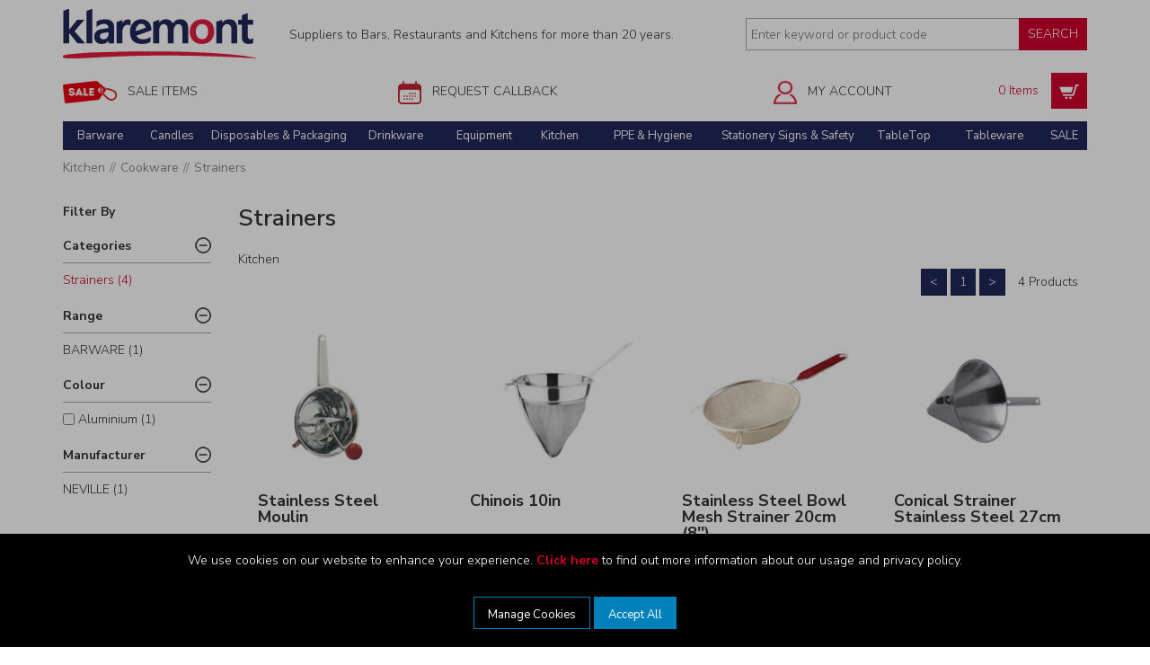

--- FILE ---
content_type: text/html; charset=utf-8
request_url: https://www.klaremont.com/kitchen/cookware/strainers/
body_size: 28489
content:


<!DOCTYPE html>
<!--[if IE 8]><html class="no-js ie8"> <![endif]-->
<!--[if IE 9]><html class="no-js ie9"> <![endif]-->
<!--[if gt IE 9]><!--> <html class="no-js"> <!--<![endif]-->
<head>
    <meta charset="utf-8">
    <meta http-equiv="X-UA-Compatible" content="IE=edge">
    <meta name="viewport" content="width=device-width, initial-scale=1, user-scalable=no">
    <meta name="format-detection" content="telephone=no">

    
<!-- RED.WebControls.Head Start -->
<title>Strainers</title>
<link rel="canonical" href="https://www.klaremont.com/kitchen/cookware/strainers/" />
<meta Name="keywords" Content="Strainers" />
<meta Name="description" Content="We&#32;stock&#32;the&#32;biggest&#32;range&#32;of&#32;Kitchen&#32;&amp;&#32;Catering&#32;items&#32;at&#32;low&#32;prices.&#32;Get&#32;the&#32;best&#32;deals&#32;on&#32;Wholesale&#32;Kitchen&#32;Equipment,&#32;including&#32;Strainers&#32;from&#32;Klaremont" />

    <script
        data-consent-defaultstate='{"full":false,"necessary":true,"functional":true,"personalisation":true,"analytics":true,"advertising":true}'
        data-consent-config='{"cookieExpiryInDays":90,"enableGoogleConsentMode":true,"enableScriptObserver":true,"cookieName":"App.CookieConsent.0-/","scriptDefinitions":[{"urlMatchType":0,"url":"/DependencyHandler\\.axd/","category":"necessary","googleConsentModeCategory":null},{"urlMatchType":0,"url":"/resources/jquery/","category":"necessary","googleConsentModeCategory":null},{"urlMatchType":0,"url":"/resources/payment/","category":"necessary","googleConsentModeCategory":null},{"urlMatchType":0,"url":"/resources/platform/","category":"necessary","googleConsentModeCategory":null},{"urlMatchType":0,"url":"/resources/insite/js","category":"necessary","googleConsentModeCategory":null},{"urlMatchType":0,"url":"/resources/(.+?)/javascript/","category":"necessary","googleConsentModeCategory":null},{"urlMatchType":0,"url":"/resources/(.+?)/scripts/","category":"necessary","googleConsentModeCategory":null},{"urlMatchType":0,"url":"^https://.+\\.pcapredict\\.com/js/sensor\\.js","category":"necessary","googleConsentModeCategory":null},{"urlMatchType":0,"url":"^https://checkoutshopper-.+\\.adyen\\.com","category":"necessary","googleConsentModeCategory":null},{"urlMatchType":0,"url":"^https://(test|secure)\\.pay4later\\.com","category":"necessary","googleConsentModeCategory":null},{"urlMatchType":1,"url":"https://payments.worldpay.com","category":"necessary","googleConsentModeCategory":null},{"urlMatchType":1,"url":"https://secure.worldpay.com","category":"necessary","googleConsentModeCategory":null},{"urlMatchType":1,"url":"https://secure-test.worldpay.com","category":"necessary","googleConsentModeCategory":null},{"urlMatchType":1,"url":"https://cdn.worldpay.com","category":"necessary","googleConsentModeCategory":null},{"urlMatchType":1,"url":"https://webservices.securetrading.net","category":"necessary","googleConsentModeCategory":null},{"urlMatchType":1,"url":"https://x.klarnacdn.net","category":"necessary","googleConsentModeCategory":null},{"urlMatchType":1,"url":"https://live.adyen.com","category":"necessary","googleConsentModeCategory":null},{"urlMatchType":1,"url":"https://www.paypalobjects.com/api/checkout.min.js","category":"necessary","googleConsentModeCategory":null},{"urlMatchType":1,"url":"https://www.paypal.com/tagmanager/pptm.js","category":"necessary","googleConsentModeCategory":null},{"urlMatchType":2,"url":"https://test.apruve.com/js/v4/apruve.js","category":"necessary","googleConsentModeCategory":null},{"urlMatchType":2,"url":"https://app.apruve.com/js/v4/apruve.js","category":"necessary","googleConsentModeCategory":null},{"urlMatchType":1,"url":"https://www.gstatic.com/recaptcha/","category":"necessary","googleConsentModeCategory":null},{"urlMatchType":1,"url":"https://www.google.com/recaptcha","category":"necessary","googleConsentModeCategory":null},{"urlMatchType":1,"url":"https://pay.google.com","category":"necessary","googleConsentModeCategory":null},{"urlMatchType":1,"url":"https://www.googletagmanager.com/","category":"necessary","googleConsentModeCategory":null},{"urlMatchType":1,"url":"https://www.google-analytics.com/","category":"analytics","googleConsentModeCategory":"necessary"}],"debug":false}'>
        var __assign=this&&this.__assign||function(){return __assign=Object.assign||function(n){for(var t,r,i=1,u=arguments.length;i<u;i++){t=arguments[i];for(r in t)Object.prototype.hasOwnProperty.call(t,r)&&(n[r]=t[r])}return n},__assign.apply(this,arguments)};(function(){
/*! js-cookie v2.2.1 | MIT | https://github.com/js-cookie/js-cookie */
var n,t;if(!function(n){var t,r,i;("function"==typeof define&&define.amd&&(define(n),t=!0),"object"==typeof exports&&(module.exports=n(),t=!0),t)||(r=window.Cookies,i=window.Cookies=n(),i.noConflict=function(){return window.Cookies=r,i})}(function(){function n(){for(var i,r,n=0,t={};n<arguments.length;n++){i=arguments[n];for(r in i)t[r]=i[r]}return t}function t(n){return n.replace(/(%[0-9A-Z]{2})+/g,decodeURIComponent)}function i(r){function u(){}function f(t,i,f){var s,o,e;if("undefined"!=typeof document){f=n({path:"/"},u.defaults,f);"number"==typeof f.expires&&(f.expires=new Date(1*new Date+864e5*f.expires));f.expires=f.expires?f.expires.toUTCString():"";try{s=JSON.stringify(i);/^[\{\[]/.test(s)&&(i=s)}catch(h){}i=r.write?r.write(i,t):encodeURIComponent(i+"").replace(/%(23|24|26|2B|3A|3C|3E|3D|2F|3F|40|5B|5D|5E|60|7B|7D|7C)/g,decodeURIComponent);t=encodeURIComponent(t+"").replace(/%(23|24|26|2B|5E|60|7C)/g,decodeURIComponent).replace(/[\(\)]/g,escape);o="";for(e in f)f[e]&&(o+="; "+e,!0!==f[e]&&(o+="="+f[e].split(";")[0]));return document.cookie=t+"="+i+o}}function e(n,i){var s,u,f;if("undefined"!=typeof document){for(var e={},h=document.cookie?document.cookie.split("; "):[],o=0;o<h.length;o++){s=h[o].split("=");u=s.slice(1).join("=");i||'"'!==u.charAt(0)||(u=u.slice(1,-1));try{if(f=t(s[0]),u=(r.read||r)(u,f)||t(u),i)try{u=JSON.parse(u)}catch(c){}if(e[f]=u,n===f)break}catch(c){}}return n?e[n]:e}}return u.set=f,u.get=function(n){return e(n,!1)},u.getJSON=function(n){return e(n,!0)},u.remove=function(t,i){f(t,"",n(i,{expires:-1}))},u.defaults={},u.withConverter=i,u}return i(function(){})}),typeof window!="undefined")try{if(n=new window.CustomEvent("test",{cancelable:!0}),n.preventDefault(),n.defaultPrevented!==!0)throw new Error("Could not prevent default");}catch(i){t=function(n,t){var i,r;return t=t||{bubbles:!1,cancelable:!1,detail:undefined},i=document.createEvent("CustomEvent"),i.initCustomEvent(n,t.bubbles,t.cancelable,t.detail),r=i.preventDefault,i.preventDefault=function(){r.call(this);try{Object.defineProperty(this,"defaultPrevented",{get:function(){return!0}})}catch(n){this.defaultPrevented=!0}},i};t.prototype=window.Event.prototype;window.CustomEvent=t}})(),function(){var n=function(){function i(n,t){return t=t||document,t.querySelector(n)}function wt(n,t){return t=t||document,t.querySelectorAll(n)}function o(n){return"data-consent-"+n}function u(n){return"["+o(n)+"]"}function w(n){n.setAttribute(o("uistate"),"hidden")}function b(n){n.setAttribute(o("uistate"),"visible")}function l(n,t,i){n&&n.addEventListener(t,i)}function bt(n,t,i){if(n)for(var r=0;r<n.length;r++)l(n[r],t,i)}function h(n,t,i){n.dispatchEvent(new CustomEvent("cookie-consent-"+t,{detail:i,bubbles:!0,cancelable:!0,composed:!1}))}function it(){return f.cookieName}function kt(){var t=__assign({},vt),e=i(u("config")),r,o,n,h;if(e&&(t=__assign(__assign({},t),JSON.parse(e.dataset.consentConfig))),t.enableGoogleConsentMode)for(r=0,o=t.scriptDefinitions;r<o.length;r++)n=o[r],n.googleConsentModeCategory&&(n.oldCategory=n.category,n.category=n.googleConsentModeCategory);f=t;h=i(u("defaultstate"));h&&(tt=__assign(__assign({},s),JSON.parse(e.dataset.consentDefaultstate)));p("Config",f);p("Default Consent",s);p("Default Switch State",tt)}function dt(){var i=Cookies.get(it()),n;try{n=JSON.parse(i)}catch(r){i=null}i||(i=gt(),n=s);n.necessary||(n.necessary=!0,a(n));et=n.dialogopen;t=n}function a(n){var i=t;n.necessary||(n.necessary=!0);t=n;Cookies.set(it(),JSON.stringify(n),{expires:f.cookieExpiryInDays,path:"/",sameSite:"Strict",secure:!0});h(document,"updated",{previousState:i,newState:n})}function gt(){return a(s),Cookies.get(it())}function ni(){n=i(u("dialog"));!n&&console&&ct&&ct("No consent dialog is available, all customers will have only the necessary cookies enabled.");n&&(r.openDialogButton=i(u("opendialog")),r.acceptAllButton=wt(u("acceptall"),n),r.acceptNecessaryButton=i(u("acceptnecessary"),n),r.openCustomiseSectionButton=i(u("customise='open'"),n),r.saveCustomiseSectionButton=i(u("customise='save'"),n),r.closeCustomiseSectionButton=i(u("customise='close'"),n))}function ti(){n&&(et?ot(n):k(n),l(r.openDialogButton,"click",function(){ot(n)}),bt(r.acceptAllButton,"click",function(){ei();y(n);k(n)}),l(r.acceptNecessaryButton,"click",function(){oi();k(n)}),l(r.openCustomiseSectionButton,"click",function(){ii(n)}),l(r.saveCustomiseSectionButton,"click",function(){si(n);y(n);k(n)}),l(r.closeCustomiseSectionButton,"click",function(){y(n)}))}function ot(t){b(t);h(t,"dialog-show",{dialog:n});ui();y(t)}function k(t){w(t);h(t,"dialog-hide",{dialog:n});fi()}function ii(n){var t=i(u("configure"),n);t.getAttribute(o("uistate"))==="visible"?y(n):ri(n)}function ri(r){var e=i(u("configure"),r),o=i(u("controls"),r),f=tt;(t.full||t.customised)&&(f=t);v(r,"necessary",f.necessary);v(r,"functional",f.functional);v(r,"personalisation",f.personalisation);v(r,"analytics",f.analytics);v(r,"advertising",f.advertising);b(e);w(o);h(e,"customise-show",{dialog:n,configure:e,controls:o})}function v(n,t,r){i('[data-consent-configure-option="'+t+'"]',n).checked=r}function d(n,t){return i('[data-consent-configure-option="'+t+'"]',n).checked}function y(t){var r=i(u("configure"),t),f=i(u("controls"),t);w(r);b(f);h(r,"customise-hide",{dialog:n,configure:r,controls:f})}function ui(){var t=r.openDialogButton;w(t);h(n,"opendialog-hide",{dialog:n,openButton:t})}function fi(){var t=r.openDialogButton;b(t);h(n,"opendialog-show",{dialog:n,openButton:t})}function ei(){a(__assign(__assign({},pt),nt))}function oi(){a(__assign(__assign({},yt),nt))}function si(n){var t=__assign({},s);t.functional=d(n,"functional");t.personalisation=d(n,"personalisation");t.analytics=d(n,"analytics");t.advertising=d(n,"advertising");t.full=t.functional&&t.personalisation&&t.analytics&&t.advertising;t.customised=!0;a(__assign(__assign({},t),nt))}function hi(){if(window.dataLayer=window.dataLayer||[],f.enableGoogleConsentMode){function n(){dataLayer.push(arguments)}n("consent","default",{ad_storage:e,analytics_storage:e,functional_storage:e,personalization_storage:e,security_storage:c,wait_for_update:500});n("set","ads_data_redaction",!0);(t.analytics||t.advertising)&&st(t)}at()}function st(){if(f.enableGoogleConsentMode){window.dataLayer=window.dataLayer||[];function n(){dataLayer.push(arguments)}n("consent","update",{ad_storage:t.advertising?c:e,analytics_storage:t.analytics?c:e,functional_storage:t.functional?c:e,personalization_storage:t.personalisation?c:e,security_storage:t.necessary?c:e})}}function p(){f.debug&&console&&console.info&&console.info.apply(null,arguments)}function ht(){console&&console.warn&&console.warn.apply(null,arguments)}function ct(){console&&console.error&&console.error.apply(null,arguments)}function lt(n,t,i){function c(n){return n.replace(/[.*+?^}{$()|[\]\\]/g,"\\$&")}var u={allowed:!1,ignore:!1,category:"",src:null},s,h,r,f,e;if(i.hasAttribute(o("scriptstate")))return i.dataset.consentScriptstate;if(u.src=i.src||i.dataset.consentSrc||"",!u.src)return __assign(__assign({},u),{allowed:!0});if(u.src&&i.hasAttribute(o("category")))return f=i.getAttribute(o("category")),e=__assign(__assign({},u),{allowed:t[f],category:f}),e;if(u.src&&n&&n.scriptDefinitions)for(s=0,h=n.scriptDefinitions;s<h.length;s++)if(r=h[s],r.regex||(r.regex=r.urlMatchType===0?new RegExp(r.url,"i"):r.urlMatchType===1?new RegExp("^"+c(r.url),"i"):new RegExp("^"+c(r.url)+"$","i")),r.regex.test(u.src))return f=r.category,e=__assign(__assign({},u),{allowed:t[f],category:f,definition:r}),e;return(ci(i),t.full)?__assign(__assign({},u),{allowed:!0}):u}function ut(n,t){if(t.src){var i={};n.src||(i=n,i.src=t.src,i.setAttribute(o("category"),t.category),i.dataset.consentScriptstate=t,n.parentNode.replaceChild(i,n),setTimeout(function(){},50));p("Script "+t.src+" has been enabled by cookie consent.",i,n,t)}}function ci(n){ht("Script "+n.src+" has been included but is unknown to cookie consent.",n)}function ft(n,t){ht("Script "+t.src+" has been disabled by cookie consent.",n,t);n.parentNode.removeChild(n)}function li(n){for(var h,r,c,u,e,o,i=0,s=n;i<s.length;i++)if(h=s[i],h.addedNodes)for(r=0,c=h.addedNodes;r<c.length;r++)u=c[r],u.nodeType===1&&u.nodeName==="SCRIPT"&&(e=u,o=lt(f,t,e),o.allowed?ut(e,o):ft(e,o))}function ai(){if(f.enableScriptObserver){var n=document.documentElement||document.body,t=new MutationObserver(function(n){return li(n)});t.observe(n,{childList:!0,subtree:!0})}}function g(n,t){for(var r,i,u=0,f=document.querySelectorAll("script[data-consent-scriptstate]");u<f.length;u++)r=f[u],i=r.dataset.consentScriptstate,i&&i.category===n&&i.allowed!==t&&(p("Script "+i.src+" state changed"),i.allowed=t,r.setAttribute(o("scriptstate"),i),i.allowed&&i.src&&ut(r,i),i.allowed||ft(r,i))}function at(){var i=[];for(var n in t)t[n]&&n!=="full"&&i.push(n);window.dataLayer.push({event:"cookie-consent","cookie-consent-state":i.join(",")})}function vi(){document.addEventListener("cookie-consent-updated",function(n){st();at();var i=n.detail.previousState,t=n.detail.newState;i.functional!=t.functional&&g("functional",t.functional);i.personalisation!=t.personalisation&&g("personalisation",t.personalisation);i.analytics!=t.analytics&&g("analytics",t.analytics);i.advertising!=t.advertising&&g("advertising",t.advertising)})}function yi(){for(var n,i,r=0,u=document.querySelectorAll('script:not([data-consent-ignore]):not([data-consent-scriptstate]):not([type="text/x-jquery-tmpl"]):not([type="application/ld+json"])');r<u.length;r++)n=u[r],i=lt(f,t,n),i.allowed?ut(n,i):ft(n,i)}function pi(){kt();dt();ai();hi();vi();window.addEventListener("DOMContentLoaded",function(){yi();ni();rt&&rt(n);ti()})}var vt={},s={dialogopen:!0,full:!1,necessary:!0,functional:!1,personalisation:!1,analytics:!1,advertising:!1},yt={full:!1,necessary:!0,functional:!1,personalisation:!1,analytics:!1,advertising:!1},pt={full:!0,necessary:!0,functional:!0,personalisation:!0,analytics:!0,advertising:!0},nt={dialogopen:!1},f={},t=s,tt=s,et=!0,n,r={},c="granted",e="denied",rt=function(){},bi=function(n){rt=n};return pi(),{consentState:t}};window.cookieConsent=window.cookieConsent||new n}();
        </script>
<!-- RED.WebControls.Head End -->


    <link href="/DependencyHandler.axd/4e0d0ac538f4f91230930a830ff55377/61/css" type="text/css" rel="stylesheet"/><script src="/DependencyHandler.axd/0235c8d6da9cdcb8b33e055920c44f53/61/js" type="text/javascript"></script>
<script type="text/javascript">$(document).ready(function() { $('.advertzone').advertTracking('init', {"SessionID":19413953,"DomainNameID":2,"AdvertID":0,"AdvertZoneID":0,"SiteUrl":"","Url":"","UserID":0}); });</script>
<script type="text/javascript">$(function(){ $(".datepicker").datepicker(); });</script>
<script type="text/javascript">$(function(){ $(".fnfacetcontainer").on("hideloadingimages", function() {$(".datepicker", this).datepicker();} ); });</script>

    
    

    
    
    
    
    
    
    
    
    
    
    
    
    
    

    <script>
(function(i,s,o,g,r,a,m){i['GoogleAnalyticsObject']=r;i[r]=i[r]||function(){
(i[r].q=i[r].q||[]).push(arguments)},i[r].l=1*new Date();a=s.createElement(o),
 m=s.getElementsByTagName(o)[0];a.async=1;a.src=g;m.parentNode.insertBefore(a,m)
 })(window,document,'script','//www.google-analytics.com/analytics.js','ga');
ga('create', 'UA-19596812-1', 'www.klaremont.com');
ga('require', 'displayfeatures');
ga('send', 'pageview');
</script>


    <script type="application/ld+json">[{"logo":"https://www.klaremont.com/resources/KLA/images/klaremont-logo.png","address":[{"addressCountry":"GB","addressLocality":"London","addressRegion":"London","postalCode":"SW19 8UG","streetAddress":"67 Weir Road","@context":"http://schema.org","@type":"PostalAddress"}],"telephone":"020 8971 2020","contactPoint":{"contactType":"Accounts","telephone":"020 8971 2020","@context":"http://schema.org","@type":"ContactPoint"},"description":"Suppliers to Bars, Restaurants and Kitchens for more than 20 years in London and surrounding areas.","name":"Klaremont","url":"https://www.klaremont.com/kitchen/cookware/strainers","@context":"http://schema.org","@type":"LocalBusiness"}]</script>

    <!-- Favicon -->
    <link rel="shortcut icon" href="/resources/KLA/images/favicon.ico" type="image/x-icon">
    <link rel="icon" href="/resources/KLA/images/favicon.ico" type="image/x-icon">

    
    <link href="https://fonts.googleapis.com/css?family=Nunito+Sans:300,400,400i,600,700" rel="stylesheet">

    <!-- support for legacy browsers -->
    <!--[if IE 8 ]>
        <script src="/resources/KLA/javascript/selectivizr-min.js"></script>
        <script src="/resources/KLA/javascript/respond.min.js"></script>
    <![endif]-->

    <style>
        .requires-dev {
            outline: 0;
        }
    </style>
</head>

<body>
    <!--top header-->
    <a href="#content" class="sr-only sr-only-focusable">Skip to main content</a>
    
    

<script>
    $('#ecom-basket_popup').popup({
        transition: 'all 0.3s',
        autoopen: true,
        focuselement: $('#ecom-basket_popup')
    });
</script>
    

<!-- Desktop Header -->
<div id="header-placeholder"></div>
<div id="header" class="logged-out">

    <div class="header-wrap">
        <div class="container">
            <div class="default-header">
                <div class="logo-wrapper col-sm-12 col-md-8">
                    <div class="nav-trigger tablet">
                        <a href="#mobile-menu">
                            <span class="sprite navigation-icon"></span>
                        </a>
                    </div>

                    <div class="logo">
                        <a href="/" title="Klaremont">
                            <img src="/resources/KLA/images/klaremont-logo.png" alt="Retail Accelerator" />
                        </a>
                    </div>
                    <div class="tagline hidden-xs hidden-xxs"><span>Suppliers to Bars, Restaurants and Kitchens for more than 20 years.</span></div>
                </div>

                <div class="col-sm-12 col-md-4">
                    <div class="site-search-wrapper">
                        <div class="site-search">
                            <form method="get" action="/home/search-results" id="SearchForm">
                                <input type="hidden" id="pricelistid" value="11" />
                                <input type="hidden" id="sessionid" value="19413953" />
                        
                                <div class="site-search-input">
                                    <input type="text" name="searchterm" id="searchterm" placeholder="Enter keyword or product code" value="" title="Search" class="fnsearchflyoutterm" autocomplete="off" />

                                    <button type="submit" name="searchterm_submit" id="SearchButton" value="Go">
                                        Search
                                    </button>
                            
                                    

<div class="search-flyout">
    <script language="javascript" type="text/javascript">$(document).ready(function() { $('#ctl00_retailHeader_Search_Flyout1_SearchFlyOutFacetedContext').searchFlyOut('Init',{"SearchTarget":1,"ProductTypeID":0,"TemplateTypeID":0,"CustomParameters":{},"ItemsPropertyDateFormat":"dd MM yyyy","SearchTerm":"","AppliedFacetOrder":{},"AppliedFacets":{},"AppliedFacetsByNavigationName":{},"AppliedDateFacets":{},"ProductCategoryID":0,"PageID":0,"PageInstanceID":0,"ProductID":0,"SearchTermEmpty":true,"SortFieldID":10,"SortDirection":0,"ExpandedFacets":[],"Is404Page":false,"IsLoginPage":false,"ClearAppliedFacetsOnTextSearch":false,"EnableLazyLoading":false,"EnableFileSystemCaching":false,"LazyLoadingLoadPosition":0.8,"CurrentLazyLoadingPage":1,"UrlString":"https://www.klaremont.com/kitchen/cookware/strainers/","TaxJurisdictionID":4,"LanguageID":1,"RequestIP":"3.144.106.191","UserID":0,"PriceListID":11,"SessionID":19413953,"DomainNameID":2,"PageSize":5,"PagingFormat":2,"CurrentPage":1,"GroupSize":10,"CompanyID":0,"IncludeSubCategoryProducts":true,"UserInteracted":false,"WarehouseID":1,"TaxSystem":0,"SearchFlyOut":true,"BasketTotalLinePriceDiscountedBeforeDelivery":0,"OfferIDsAppliedToBasket":[],"InitialProductCategoryID":0,"IsSearchTermDefinedByFacet":false},'ExecuteProductSearchByRequest','')});</script>

        <script class="fnresultstemplate" type="text/x-jquery-tmpl" data-searchtarget="Products">
            {{if HasProducts}}

            <div class="search-scroll">
                <ul>
                    {{each(i, Product) Products}}
                    <li>
                        <a href="${Product.Navigation_Product}" title="${Product.Attributes.CustomProductName}">
                            {{if Product.ProductPrimaryImages.DEFAULT_SMALL == ""}}
                                <img src="/resources/KLA/images/no-image-retail.gif" alt="${Product.Attributes.CustomProductName}" />
                            {{else}}
                                <img src="${Product.ProductPrimaryImages.DEFAULT_SMALL}" alt="${Product.Attributes.CustomProductName}" />
                            {{/if}}
                            <div class="product-information">
                                <div class="title">${Product.Attributes.CustomProductName}</div>

                                
                            </div>
                        </a>
                    </li>
                    {{/each}}
                </ul>
            </div>
            <br />
			<a class="primary-button arrow-right pull-right" href="/home/search-results?searchterm=${Request.SearchTerm}" title="See All Results" class="see-all-results">See All Results</a>
			
        {{else}}

            <div class="search-no-hits">
                <h3>No Search Results</h3>
                <p>Please Try Another Search.</p>
            </div>

            {{/if}}

        </script><div id="ctl00_retailHeader_Search_Flyout1_FacetedSearchFlyOutResults1" class="header-flyout fnsearchflyout">

</div>
</div>

                                </div>
                            </form>
                        </div>
                    </div>

                    <div class="buttons-wrapper">
                        <div class="header-actions">
                            <div class="nav-trigger mobile">
                                <a href="#mobile-menu">
                                    <span class="sprite navigation-icon-sm"></span>
                                </a>
                            </div>



                            <div class="usp-copy-zone"></div>
                            <div class="my-account visible-xs"><a href="/my-account" title="My Account Link"><img src="/resources/KLA/images/myaccount-icon.png" alt="My Account link" /></a></div>
                            

<div id="HeaderMiniBasket" class="header-basket visible-xs">
    
        <span>
            <a href="/basket/" title="Your Basket">
                <span class="basket-text hidden-xs">0&nbsp;Items</span>
                <span class="b-text">Basket</span>
                <span class="basket-link"><span class="sprite cart-white"></span></span>
                
            </a>
        </span>
    
</div>


                        </div>
                    </div>
                </div>
            </div>
        </div>
    </div>

    
    <div class="usp-copy-wrap">
    
    
    <div class="usp">
        <div class="container">
            <ul id="usp-slider" class="usp-slider">
                

                <li class="item">

                    <span class="text ">
                        
                        <a href="/sale/" target="_self" title="Items On Sale">
                                
                            
                            <span class="image"><img src="/Images/NoResize/default/Button.png" alt="Sale" /></span>
                            

                        <span>
                            Sale Items
                            
                        </span>

                        
                        </a>
                        
                    </span>
                </li>
                

                <li class="item">

                    <span class="text ">
                        
                        <a href="https://calendly.com/klaremont/30min" target="_blank" title="Request Callback">
                                
                            
                            <span class="image"><img src="/Images/NoResize/default/calicon2.png" alt="Request Callback" /></span>
                            

                        <span>
                            Request Callback
                            
                        </span>

                        
                        </a>
                        
                    </span>
                </li>
                

                <li class="item">

                    <span class="text hidden-xs">
                        
                        <a href="/my-account" target="_self" title="Your Profile">
                                
                            
                            <span class="image"><img src="/Images/NoResize/default/icon.png" alt="icon" /></span>
                            

                        <span>
                            My Account
                            
                        </span>

                        
                        </a>
                        
                    </span>
                </li>
                

            </ul>
            

<div id="HeaderMiniBasket" class="header-basket hidden-xs">
    
        <span>
            <a href="/basket/" title="Your Basket">
                <span class="basket-text hidden-xs">0&nbsp;Items</span>
                <span class="b-text">Basket</span>
                <span class="basket-link"><span class="sprite cart-white"></span></span>
                
            </a>
        </span>
    
</div>


        </div>

    </div>

    
                
    </div>

</div>













<div id="primary-navigation" class="container hidden-xs hidden-sm">
    <div class="navigation-inner">
        
        <ul id="menu">
            
            <li class="first-level">
                <a class="first-level-link" href="/barware/" title="Barware">Barware</a>

                

                <div class="dropdown">
                    <div class="dropdown-container">
                        <div class="links">

                    
                
                    <div class="second-level"><a class="second-level-link" href="/barware/measures_pourers_brackets_stands/" title="Measures, Pourers, Brackets & Stands">Measures, Pourers, Brackets & Stands</a></div>
                    

                    
                
                    <div class="second-level"><a class="second-level-link" href="/barware/bottle_openers_resealers/" title="Bottle Openers & Resealers">Bottle Openers & Resealers</a></div>
                    

                    
                
                    <div class="second-level"><a class="second-level-link" href="/barware/straws_picks_stirrers/" title="Straws, Picks & Stirrers">Straws, Picks & Stirrers</a></div>
                    

                    
                
                    <div class="second-level"><a class="second-level-link" href="/barware/cocktail_shakers_mixers_strainers/" title="Cocktail Shakers, Mixers & Strainers">Cocktail Shakers, Mixers & Strainers</a></div>
                    

                    
                
                    <div class="second-level"><a class="second-level-link" href="/barware/electric_blenders_juicers_mixers/" title="Electric Blenders Juicers Mixers">Electric Blenders Juicers Mixers</a></div>
                    

                    
                
                    <div class="second-level"><a class="second-level-link" href="/barware/cocktail_food_stuffs/" title="Cocktail Food Stuffs">Cocktail Food Stuffs</a></div>
                    

                    
                
                    <div class="second-level"><a class="second-level-link" href="/barware/dispensers_organisers/" title="Dispensers & Organisers">Dispensers & Organisers</a></div>
                    

                    
                
                    <div class="second-level"><a class="second-level-link" href="/barware/glass_storage/" title="Glass Storage">Glass Storage</a></div>
                    

                    
                
                    <div class="second-level"><a class="second-level-link" href="/barware/ice_equipment/" title="Ice Equipment">Ice Equipment</a></div>
                    

                    
                
                    <div class="second-level"><a class="second-level-link" href="/barware/wine_coolers_buckets_stands/" title="Wine Coolers Buckets & Stands">Wine Coolers Buckets & Stands</a></div>
                    

                    
                
                    <div class="second-level"><a class="second-level-link" href="/barware/utensils_bar_chopping_boards/" title="Utensils & Bar Chopping Boards">Utensils & Bar Chopping Boards</a></div>
                    

                    
                
                    <div class="second-level"><a class="second-level-link" href="/barware/mats_liners_drip_trays/" title="Mats Liners & Drip Trays">Mats Liners & Drip Trays</a></div>
                    

                    
                
                    <div class="second-level"><a class="second-level-link" href="/barware/serving_trays_stands/" title="Serving Trays & Stands">Serving Trays & Stands</a></div>
                    

                    
                
                    <div class="second-level"><a class="second-level-link" href="/barware/payment_service/" title="Payment & Service">Payment & Service</a></div>
                    

                    
                
                    <div class="second-level"><a class="second-level-link" href="/barware/display_boards/" title="Display Boards">Display Boards</a></div>
                    

                    
                
                    <div class="second-level"><a class="second-level-link" href="/barware/beer_cellar_equipment/" title="Beer Cellar Equipment">Beer Cellar Equipment</a></div>
                    

                    
                
                    <div class="second-level"><a class="second-level-link" href="/barware/hygiene/" title="Hygiene">Hygiene</a></div>
                    

                    
                
                    <div class="second-level"><a class="second-level-link" href="" title=""></a></div>
                    

                    
                
                    <div class="second-level"><a class="second-level-link" href="/sale/barware_bargains/" title="Barware Bargains">Barware Bargains</a></div>
                    

                    

                        </div>
                        <div class="content-zone">
                            
                                    <a href="" title="">
                                

                                <img class="dropdown-image" src="/Images/NoResize/default/bar image.jpg" alt="barimage " />

                                
                                    </a>
                                
                        </div>
                    </div>
                </div>

                
            </li>
            
            <li class="first-level">
                <a class="first-level-link" href="/candles/" title="Candles">Candles</a>

                

                <div class="dropdown">
                    <div class="dropdown-container">
                        <div class="links">

                    
                
                    <div class="second-level"><a class="second-level-link" href="/candles/tealights_nightlights_floating_candles/" title="Tealights, Nightlights & Floating Candles">Tealights, Nightlights & Floating Candles</a></div>
                    

                    
                
                    <div class="second-level"><a class="second-level-link" href="/candles/dinner_candles/" title="Dinner Candles">Dinner Candles</a></div>
                    

                    
                
                    <div class="second-level"><a class="second-level-link" href="/candles/pillar_candles/" title="Pillar Candles">Pillar Candles</a></div>
                    

                    
                
                    <div class="second-level"><a class="second-level-link" href="/candles/scented_candles/" title="Scented Candles">Scented Candles</a></div>
                    

                    
                
                    <div class="second-level"><a class="second-level-link" href="/candles/candle_lamps/" title="Candle Lamps">Candle Lamps</a></div>
                    

                    
                
                    <div class="second-level"><a class="second-level-link" href="/candles/special_occasions/" title="Special Occasions">Special Occasions</a></div>
                    

                    
                
                    <div class="second-level"><a class="second-level-link" href="/candles/accessories/" title="Candle Accessories">Candle Accessories</a></div>
                    

                    
                
                    <div class="second-level"><a class="second-level-link" href="/candles/candle_holders/" title="Candle Holders">Candle Holders</a></div>
                    

                    
                
                    <div class="second-level"><a class="second-level-link" href="/candles/oil_lamps_burners_oils/" title="Oil Lamps, Burners & Oils">Oil Lamps, Burners & Oils</a></div>
                    

                    
                
                    <div class="second-level"><a class="second-level-link" href="https://www.klaremont.com/search-results/?searchterm=led+candles+&searchterm_submit=Go#r=/GmORdqYYaKN9zU4boehH/sI6q6VI/Fum3flzL1%2BfDUNxFYKNLwztk/6ZNmH4QQ8gk3VKw7rsnB7BxsObrKVo1jhljS2maNU1pT18g2EbjBOYFmjx02TfUoc7pSY9EHPxt6au0a0mUhA01bCN%2BcZ3rjYzEFwK2Ana2GkxDXkev3Qafswgw8MQukZODrp2OK%2ByCLbNiwhNrNDd5oscAyMpHVtufg4N05LwPzOk2G5rLx6w9aStoVhtBw3bFLAV2NhnjiW17ix/Fx7Y3bcg7qRkYgGUdezd0o%2BJ0XI3sUoMrPtNtDSw%2BiENParzAht7aDW2iMRRrs0DGRRJcTL9XKNvNrMaT37QreZOUXTnM4qUvtJca8YwnlFEAdIdJpN2MhrtVIW0ahIgPkEeTCyH6iF/L0iT7TXYtY1T8MT6GlWIZvPuFUZHapaOmHlMAWyPZUPZrlO9%2BrgClXVWKP13Zo8mFRLw/VCN39bZIKXdM%2BUuVJ/TVpJENwob%2B8U3hl7AmQDumOzXgs1trdZphQFc8KJtAKZo4XL5oDh9jy1wHbCPkg2sCfYaLX1ArzZCQpVSAUG9Q3YeVC%2BdOL0L0W4Gp3QFBxNTVd3T9feOc5ODALNsuo3z62l0N69MKmrBdXd9bVtV8ILTmDKOlLedJQFF5EGu/0mppg6%2Bsv113jopVIe0VRdEo0NGFw3JRU9//GgQR6pCDksqCq4ZFu25gjlt2Ge4uD1L64raq7sIalBk1TVOVlWm5EHQOiT7ybGRkey68MHV8bjRZpnsgQ%2BQ2exwwgXSL65/cBTRD1g4IhiRzKJwomvrRoSjSBupCvaAEtxlz9ML2BHSTxMWdFkIhh2VjCbOyQ4XIGsaE89IN6s4IcbYvFFE%2BomBdYCL%2B1OD7rLRBW6jkd385YHlIwtrXVOiDpHw8XmfKAlw%2BoxNupF9xrL4ksrEgM%2BnWxQ6aXUedsM03NyagxXKSKj4dWlnJaWXKm8M2ImpXPnnwff5iwH3nc/Kr4QK6WWgf665241eQyrkZ9yYaPxVYUS0VNMbsPHn%2BBnUV43OlqFJCBW5j/e0GhG9uujcfOOmZaMDHM/i092Hf9lnEtXFgmJ9tpXymYDpVKwjWW5Hrhel7ZmmJ8d2ygoJyPSog/ny%2Bp5hJTwGWeqVwU7rusE1lsLoMhYnFlGHgpnaw%3D%3D" title="LED Lighting">LED Lighting</a></div>
                    

                    
                
                    <div class="second-level"><a class="second-level-link" href="/sale/candles_bargains/" title="Candles Bargains">Candles Bargains</a></div>
                    

                    

                        </div>
                        <div class="content-zone">
                            
                                    <a href="" title="">
                                

                                <img class="dropdown-image" src="/Images/NoResize/default/candles-image.jpg" alt="candles image" />

                                
                                    </a>
                                
                        </div>
                    </div>
                </div>

                
            </li>
            
            <li class="first-level">
                <a class="first-level-link" href="/disposable_food_service_items/" title="Disposables & Packaging">Disposables & Packaging</a>

                

                <div class="dropdown">
                    <div class="dropdown-container">
                        <div class="links">

                    
                
                    <div class="second-level"><a class="second-level-link" href="/disposable_food_service_items/cutlery/" title="Cutlery">Cutlery</a></div>
                    

                    
                
                    <div class="second-level"><a class="second-level-link" href="/disposable_food_service_items/coasters__doilies/" title="Coasters & Doilies">Coasters & Doilies</a></div>
                    

                    
                
                    <div class="second-level"><a class="second-level-link" href="/disposable_food_service_items/disposable_drinkware/" title="Disposable Drinkware">Disposable Drinkware</a></div>
                    

                    
                
                    <div class="second-level"><a class="second-level-link" href="/disposable_food_service_items/disposable_food_packaging/" title="Food Packaging">Food Packaging</a></div>
                    

                    
                
                    <div class="second-level"><a class="second-level-link" href="/disposable_food_service_items/napkins/" title="Napkins">Napkins</a></div>
                    

                    
                
                    <div class="second-level"><a class="second-level-link" href="/disposable_food_service_items/table_covers/" title="Table Covers">Table Covers</a></div>
                    

                    
                
                    <div class="second-level"><a class="second-level-link" href="/disposable_food_service_items/film_foil_baking_paper/" title="Film Foil & Baking Paper">Film Foil & Baking Paper</a></div>
                    

                    
                
                    <div class="second-level"><a class="second-level-link" href="/disposable_food_service_items/waiters_pads/" title="Waiters Pads">Waiters Pads</a></div>
                    

                    
                
                    <div class="second-level"><a class="second-level-link" href="/disposable_food_service_items/christmas_accessories/" title="Christmas Accessories">Christmas Accessories</a></div>
                    

                    
                
                    <div class="second-level"><a class="second-level-link" href="" title=""></a></div>
                    

                    

                        </div>
                        <div class="content-zone">
                            
                                    <a href="" title="">
                                

                                <img class="dropdown-image" src="/Images/NoResize/default/disposable-image.jpg" alt="disposable" />

                                
                                    </a>
                                
                        </div>
                    </div>
                </div>

                
            </li>
            
            <li class="first-level">
                <a class="first-level-link" href="/drinkware/" title="Drinkware">Drinkware</a>

                

                <div class="dropdown">
                    <div class="dropdown-container">
                        <div class="links">

                    
                
                    <div class="second-level"><a class="second-level-link" href="/drinkware/glassware/" title="Glassware">Glassware</a></div>
                    

                    
                
                    <div class="second-level"><a class="second-level-link" href="/drinkware/pewterware/" title="Pewterware">Pewterware</a></div>
                    

                    
                
                    <div class="second-level"><a class="second-level-link" href="/drinkware/plastic_multi_use/" title="Plastic Multi Use">Plastic Multi Use</a></div>
                    

                    
                
                    <div class="second-level"><a class="second-level-link" href="/sale/drinkware_bargains/" title="Drinkware Bargains ">Drinkware Bargains </a></div>
                    

                    

                        </div>
                        <div class="content-zone">
                            
                                    <a href="" title="">
                                

                                <img class="dropdown-image" src="/Images/NoResize/default/drinkware-candles.jpg" alt="drinkware " />

                                
                                    </a>
                                
                        </div>
                    </div>
                </div>

                
            </li>
            
            <li class="first-level">
                <a class="first-level-link" href="/equipment/" title="Equipment">Equipment</a>

                

                <div class="dropdown">
                    <div class="dropdown-container">
                        <div class="links">

                    
                
                    <div class="second-level"><a class="second-level-link" href="/equipment/cooking_appliances/" title="Cooking Appliances">Cooking Appliances</a></div>
                    

                    
                
                    <div class="second-level"><a class="second-level-link" href="/equipment/food_preparation/" title="Food Preparation">Food Preparation</a></div>
                    

                    
                
                    <div class="second-level"><a class="second-level-link" href="/equipment/warewashing/" title="Warewash & Fabrication ">Warewash & Fabrication </a></div>
                    

                    

                        </div>
                        <div class="content-zone">
                            
                                    <a href="" title="">
                                

                                <img class="dropdown-image" src="/Images/NoResize/default/equip-image.jpg" alt="equipment" />

                                
                                    </a>
                                
                        </div>
                    </div>
                </div>

                
            </li>
            
            <li class="first-level">
                <a class="first-level-link" href="/kitchen/" title="Kitchen">Kitchen</a>

                

                <div class="dropdown">
                    <div class="dropdown-container">
                        <div class="links">

                    
                
                    <div class="second-level"><a class="second-level-link" href="/kitchen/measuring/" title="Measuring">Measuring</a></div>
                    

                    
                
                    <div class="second-level"><a class="second-level-link" href="/kitchen/chefs_knives_and_chopping_boards/" title="Chefs Knives and Chopping Boards">Chefs Knives and Chopping Boards</a></div>
                    

                    
                
                    <div class="second-level"><a class="second-level-link" href="/kitchen/skewers_picks_markers/" title="Skewers Picks Markers">Skewers Picks Markers</a></div>
                    

                    
                
                    <div class="second-level"><a class="second-level-link" href="/kitchen/kitchen_utensils/" title="Kitchen Utensils">Kitchen Utensils</a></div>
                    

                    
                
                    <div class="second-level"><a class="second-level-link" href="/kitchen/ramekins/" title="Ramekins">Ramekins</a></div>
                    

                    
                
                    <div class="second-level"><a class="second-level-link" href="/kitchen/mixing_bowls/" title="Mixing Bowls">Mixing Bowls</a></div>
                    

                    
                
                    <div class="second-level"><a class="second-level-link" href="/kitchen/cookware/" title="Cookware">Cookware</a></div>
                    

                    
                
                    <div class="second-level"><a class="second-level-link" href="/kitchen/bakeware/" title="Bakeware">Bakeware</a></div>
                    

                    
                
                    <div class="second-level"><a class="second-level-link" href="/kitchen/pizza_equipment/" title="Pizza Equipment">Pizza Equipment</a></div>
                    

                    
                
                    <div class="second-level"><a class="second-level-link" href="/kitchen/food_making_equipment/" title="Food Making Equipment">Food Making Equipment</a></div>
                    

                    
                
                    <div class="second-level"><a class="second-level-link" href="/kitchen/gastronorm/" title="Gastronorm">Gastronorm</a></div>
                    

                    
                
                    <div class="second-level"><a class="second-level-link" href="/kitchen/beverage_machines_dispense/" title="Beverage Machines & Dispense">Beverage Machines & Dispense</a></div>
                    

                    
                
                    <div class="second-level"><a class="second-level-link" href="/kitchen/blenders_juicers_mixers__foodprocessors/" title="Blenders, Juicers, Mixers & Food Processors">Blenders, Juicers, Mixers & Food Processors</a></div>
                    

                    
                
                    <div class="second-level"><a class="second-level-link" href="/kitchen/storage/" title="Kitchen Storage">Kitchen Storage</a></div>
                    

                    
                
                    <div class="second-level"><a class="second-level-link" href="/kitchen/trolleys_and_shelving/" title="Trolleys and Shelving">Trolleys and Shelving</a></div>
                    

                    
                
                    <div class="second-level"><a class="second-level-link" href="/kitchen/labels_label_systems/" title="Labels & Label Systems">Labels & Label Systems</a></div>
                    

                    
                
                    <div class="second-level"><a class="second-level-link" href="/sale/kitchen_bargains/" title="Kitchen Bargains">Kitchen Bargains</a></div>
                    

                    

                        </div>
                        <div class="content-zone">
                            
                                    <a href="" title="">
                                

                                <img class="dropdown-image" src="/Images/NoResize/default/kitechen-image.jpg" alt="kitchen" />

                                
                                    </a>
                                
                        </div>
                    </div>
                </div>

                
            </li>
            
            <li class="first-level">
                <a class="first-level-link" href="/hygiene/" title="PPE & Hygiene">PPE & Hygiene</a>

                

                <div class="dropdown">
                    <div class="dropdown-container">
                        <div class="links">

                    
                
                    <div class="second-level"><a class="second-level-link" href="/hygiene/ppe_-_personal_protective_equipment/" title="PPE - Personal Protective Equipment">PPE - Personal Protective Equipment</a></div>
                    

                    
                
                    <div class="second-level"><a class="second-level-link" href="/hygiene/bins_bags_and_liners/" title="Bins, Bags and Liners">Bins, Bags and Liners</a></div>
                    

                    
                
                    <div class="second-level"><a class="second-level-link" href="/hygiene/clothing/" title="Clothing">Clothing</a></div>
                    

                    
                
                    <div class="second-level"><a class="second-level-link" href="/hygiene/chemicals/" title="Chemicals">Chemicals</a></div>
                    

                    
                
                    <div class="second-level"><a class="second-level-link" href="/hygiene/detergent_pumps__refills/" title="Detergent Pumps & Refills">Detergent Pumps & Refills</a></div>
                    

                    
                
                    <div class="second-level"><a class="second-level-link" href="/hygiene/dispensers/" title="Dispensers">Dispensers</a></div>
                    

                    
                
                    <div class="second-level"><a class="second-level-link" href="/hygiene/dusting_cloths_scourers/" title="Dusting, Cloths & Scourers">Dusting, Cloths & Scourers</a></div>
                    

                    
                
                    <div class="second-level"><a class="second-level-link" href="/hygiene/paper/" title="Paper">Paper</a></div>
                    

                    
                
                    <div class="second-level"><a class="second-level-link" href="/hygiene/oven_grill_griddle_care/" title="Oven Grill & Griddle Care">Oven Grill & Griddle Care</a></div>
                    

                    
                
                    <div class="second-level"><a class="second-level-link" href="/hygiene/floor_care/" title="Floor Care">Floor Care</a></div>
                    

                    
                
                    <div class="second-level"><a class="second-level-link" href="/hygiene/handling_waste/" title="Handling & Waste">Handling & Waste</a></div>
                    

                    
                
                    <div class="second-level"><a class="second-level-link" href="/hygiene/window_cleaning_equipment/" title="Window Cleaning Equipment">Window Cleaning Equipment</a></div>
                    

                    
                
                    <div class="second-level"><a class="second-level-link" href="https://www.klaremont.com/articles/4/" title="X2 System">X2 System</a></div>
                    

                    

                        </div>
                        <div class="content-zone">
                            
                                    <a href="" title="">
                                

                                <img class="dropdown-image" src="/Images/NoResize/default/hygiene-image.jpg" alt="hygiene" />

                                
                                    </a>
                                
                        </div>
                    </div>
                </div>

                
            </li>
            
            <li class="first-level">
                <a class="first-level-link" href="/stationery_signs_safety/" title="Stationery Signs & Safety">Stationery Signs & Safety</a>

                

                <div class="dropdown">
                    <div class="dropdown-container">
                        <div class="links">

                    
                
                    <div class="second-level"><a class="second-level-link" href="/stationery_signs_safety/signs_cones/" title="Signs & Cones">Signs & Cones</a></div>
                    

                    
                
                    <div class="second-level"><a class="second-level-link" href="/stationery_signs_safety/first_aid/" title="First Aid">First Aid</a></div>
                    

                    
                
                    <div class="second-level"><a class="second-level-link" href="/stationery_signs_safety/barrier_ropes_stands/" title="Barrier Ropes & Stands">Barrier Ropes & Stands</a></div>
                    

                    
                
                    <div class="second-level"><a class="second-level-link" href="/stationery_signs_safety/safety_for_hands_face__eyes/" title="Safety for Hands, Face & Eyes">Safety for Hands, Face & Eyes</a></div>
                    

                    
                
                    <div class="second-level"><a class="second-level-link" href="https://www.klaremont.com/stationery_signs_safety/stationery/" title="Stationery ">Stationery </a></div>
                    

                    
                
                    <div class="second-level"><a class="second-level-link" href="/stationery_signs_safety/children_babies/" title="Children & Babies">Children & Babies</a></div>
                    

                    

                        </div>
                        <div class="content-zone">
                            
                                    <a href="" title="">
                                

                                <img class="dropdown-image" src="/Images/NoResize/default/signsandsafety-image.jpg" alt="signsandsafety" />

                                
                                    </a>
                                
                        </div>
                    </div>
                </div>

                
            </li>
            
            <li class="first-level">
                <a class="first-level-link" href="/counter_tabletop/" title="TableTop">TableTop</a>

                

                <div class="dropdown">
                    <div class="dropdown-container">
                        <div class="links">

                    
                
                    <div class="second-level"><a class="second-level-link" href="/counter_tabletop/jugs_sauce_boats/" title="Jugs & Sauce Boats">Jugs & Sauce Boats</a></div>
                    

                    
                
                    <div class="second-level"><a class="second-level-link" href="/counter_tabletop/tea_makers_coffee_makers_accessories/" title="Tea Makers, Coffee Makers & Accessories">Tea Makers, Coffee Makers & Accessories</a></div>
                    

                    
                
                    <div class="second-level"><a class="second-level-link" href="/counter_tabletop/bread_fruit_serving_display_baskets/" title="Bread Fruit Serving & Display Baskets">Bread Fruit Serving & Display Baskets</a></div>
                    

                    
                
                    <div class="second-level"><a class="second-level-link" href="/counter_tabletop/shakers_mills_grinders/" title="Shakers, Mills & Grinders">Shakers, Mills & Grinders</a></div>
                    

                    
                
                    <div class="second-level"><a class="second-level-link" href="/counter_tabletop/butter_dishes_blocks/" title="Butter Dishes & Blocks">Butter Dishes & Blocks</a></div>
                    

                    
                
                    <div class="second-level"><a class="second-level-link" href="/counter_tabletop/oil_vinegar_bottles_racks/" title="Oil & Vinegar Bottles & Racks">Oil & Vinegar Bottles & Racks</a></div>
                    

                    
                
                    <div class="second-level"><a class="second-level-link" href="/counter_tabletop/sauce_sachet_holders_dispensers/" title="Sauce & Sachet Holders & Dispensers">Sauce & Sachet Holders & Dispensers</a></div>
                    

                    
                
                    <div class="second-level"><a class="second-level-link" href="/counter_tabletop/ashtrays/" title="Ashtrays">Ashtrays</a></div>
                    

                    
                
                    <div class="second-level"><a class="second-level-link" href="/counter_tabletop/menu_table_no_holders/" title="Menu & Table No Holders">Menu & Table No Holders</a></div>
                    

                    
                
                    <div class="second-level"><a class="second-level-link" href="/counter_tabletop/vases/" title="Vases">Vases</a></div>
                    

                    
                
                    <div class="second-level"><a class="second-level-link" href="/counter_tabletop/buffet_and_display/" title="Buffet and Display">Buffet and Display</a></div>
                    

                    
                
                    <div class="second-level"><a class="second-level-link" href="/counter_tabletop/serving_boards/" title="Serving Boards">Serving Boards</a></div>
                    

                    
                
                    <div class="second-level"><a class="second-level-link" href="/counter_tabletop/speciality/" title="Speciality">Speciality</a></div>
                    

                    
                
                    <div class="second-level"><a class="second-level-link" href="/sale/tabletop_bargains/" title="Tabletop Bargains">Tabletop Bargains</a></div>
                    

                    

                        </div>
                        <div class="content-zone">
                            
                                    <a href="" title="">
                                

                                <img class="dropdown-image" src="/Images/NoResize/default/tabeltop-image.jpg" alt="tabeltop-image" />

                                
                                    </a>
                                
                        </div>
                    </div>
                </div>

                
            </li>
            
            <li class="first-level">
                <a class="first-level-link" href="/tableware/" title="Tableware">Tableware</a>

                

                <div class="dropdown">
                    <div class="dropdown-container">
                        <div class="links">

                    
                
                    <div class="second-level"><a class="second-level-link" href="/tableware/table_cutlery/" title="Table Cutlery">Table Cutlery</a></div>
                    

                    
                
                    <div class="second-level"><a class="second-level-link" href="/tableware/cups_mugs/" title="Cups & Mugs">Cups & Mugs</a></div>
                    

                    
                
                    <div class="second-level"><a class="second-level-link" href="/tableware/saucers/" title="Saucers">Saucers</a></div>
                    

                    
                
                    <div class="second-level"><a class="second-level-link" href="/tableware/plates/" title="Plates">Plates</a></div>
                    

                    
                
                    <div class="second-level"><a class="second-level-link" href="/tableware/bowls/" title="Bowls">Bowls</a></div>
                    

                    
                
                    <div class="second-level"><a class="second-level-link" href="/tableware/dipping_dishes/" title="Dipping Dishes">Dipping Dishes</a></div>
                    

                    
                
                    <div class="second-level"><a class="second-level-link" href="/tableware/counter_tabletop/" title="Counter & TableTop">Counter & TableTop</a></div>
                    

                    
                
                    <div class="second-level"><a class="second-level-link" href="/tableware/serving_trays_dishes/" title="Serving Trays & Dishes">Serving Trays & Dishes</a></div>
                    

                    
                
                    <div class="second-level"><a class="second-level-link" href="/tableware/crockery/" title="Crockery">Crockery</a></div>
                    

                    
                
                    <div class="second-level"><a class="second-level-link" href="/tableware/oven_to_tableware/" title="Oven To Tableware">Oven To Tableware</a></div>
                    

                    
                
                    <div class="second-level"><a class="second-level-link" href="/tableware/creative_presentation_tableware/" title="Creative Presentation Tableware">Creative Presentation Tableware</a></div>
                    

                    
                
                    <div class="second-level"><a class="second-level-link" href="/tableware/enamelware/" title="Enamelware">Enamelware</a></div>
                    

                    
                
                    <div class="second-level"><a class="second-level-link" href="/tableware/stoneware/" title="Stoneware">Stoneware</a></div>
                    

                    
                
                    <div class="second-level"><a class="second-level-link" href="/tableware/soapstone/" title="Soapstone">Soapstone</a></div>
                    

                    
                
                    <div class="second-level"><a class="second-level-link" href="/tableware/vintage_prints/" title="Vintage Prints">Vintage Prints</a></div>
                    

                    
                
                    <div class="second-level"><a class="second-level-link" href="/sale/tableware_bargains/" title="Tableware Bargains">Tableware Bargains</a></div>
                    

                    

                        </div>
                        <div class="content-zone">
                            
                                    <a href="" title="">
                                

                                <img class="dropdown-image" src="/Images/NoResize/default/tabelware-image.jpg" alt="tabelware image" />

                                
                                    </a>
                                
                        </div>
                    </div>
                </div>

                
            </li>
            
            <li class="first-level">
                <a class="first-level-link" href="/sale/" title="SALE">SALE</a>

                
            </li>
            
        </ul>
        
    </div>
</div>
<nav id="mobile-menu" class="hidden-md hidden-lg jqhidden">
    <div class="navigation-inner">
        <ul>
            
            <li class="first-level">
                <a class="first-level-link" href="/barware/" title="Barware">Barware</a>

                

                <div class="dropdown">
                    <div class="dropdown-container">
                        <div class="links">

                    
                
                    <div class="second-level"><a class="second-level-link" href="/barware/measures_pourers_brackets_stands/" title="Measures, Pourers, Brackets & Stands">Measures, Pourers, Brackets & Stands</a></div>
                    

                    
                
                    <div class="second-level"><a class="second-level-link" href="/barware/bottle_openers_resealers/" title="Bottle Openers & Resealers">Bottle Openers & Resealers</a></div>
                    

                    
                
                    <div class="second-level"><a class="second-level-link" href="/barware/straws_picks_stirrers/" title="Straws, Picks & Stirrers">Straws, Picks & Stirrers</a></div>
                    

                    
                
                    <div class="second-level"><a class="second-level-link" href="/barware/cocktail_shakers_mixers_strainers/" title="Cocktail Shakers, Mixers & Strainers">Cocktail Shakers, Mixers & Strainers</a></div>
                    

                    
                
                    <div class="second-level"><a class="second-level-link" href="/barware/electric_blenders_juicers_mixers/" title="Electric Blenders Juicers Mixers">Electric Blenders Juicers Mixers</a></div>
                    

                    
                
                    <div class="second-level"><a class="second-level-link" href="/barware/cocktail_food_stuffs/" title="Cocktail Food Stuffs">Cocktail Food Stuffs</a></div>
                    

                    
                
                    <div class="second-level"><a class="second-level-link" href="/barware/dispensers_organisers/" title="Dispensers & Organisers">Dispensers & Organisers</a></div>
                    

                    
                
                    <div class="second-level"><a class="second-level-link" href="/barware/glass_storage/" title="Glass Storage">Glass Storage</a></div>
                    

                    
                
                    <div class="second-level"><a class="second-level-link" href="/barware/ice_equipment/" title="Ice Equipment">Ice Equipment</a></div>
                    

                    
                
                    <div class="second-level"><a class="second-level-link" href="/barware/wine_coolers_buckets_stands/" title="Wine Coolers Buckets & Stands">Wine Coolers Buckets & Stands</a></div>
                    

                    
                
                    <div class="second-level"><a class="second-level-link" href="/barware/utensils_bar_chopping_boards/" title="Utensils & Bar Chopping Boards">Utensils & Bar Chopping Boards</a></div>
                    

                    
                
                    <div class="second-level"><a class="second-level-link" href="/barware/mats_liners_drip_trays/" title="Mats Liners & Drip Trays">Mats Liners & Drip Trays</a></div>
                    

                    
                
                    <div class="second-level"><a class="second-level-link" href="/barware/serving_trays_stands/" title="Serving Trays & Stands">Serving Trays & Stands</a></div>
                    

                    
                
                    <div class="second-level"><a class="second-level-link" href="/barware/payment_service/" title="Payment & Service">Payment & Service</a></div>
                    

                    
                
                    <div class="second-level"><a class="second-level-link" href="/barware/display_boards/" title="Display Boards">Display Boards</a></div>
                    

                    
                
                    <div class="second-level"><a class="second-level-link" href="/barware/beer_cellar_equipment/" title="Beer Cellar Equipment">Beer Cellar Equipment</a></div>
                    

                    
                
                    <div class="second-level"><a class="second-level-link" href="/barware/hygiene/" title="Hygiene">Hygiene</a></div>
                    

                    
                
                    <div class="second-level"><a class="second-level-link" href="" title=""></a></div>
                    

                    
                
                    <div class="second-level"><a class="second-level-link" href="/sale/barware_bargains/" title="Barware Bargains">Barware Bargains</a></div>
                    

                    

                        </div>
                        <div class="content-zone">
                            
                                    <a href="" title="">
                                

                                <img class="dropdown-image" src="/Images/NoResize/default/bar image.jpg" alt="barimage " />

                                
                                    </a>
                                
                        </div>
                    </div>
                </div>

                
            </li>
            
            <li class="first-level">
                <a class="first-level-link" href="/candles/" title="Candles">Candles</a>

                

                <div class="dropdown">
                    <div class="dropdown-container">
                        <div class="links">

                    
                
                    <div class="second-level"><a class="second-level-link" href="/candles/tealights_nightlights_floating_candles/" title="Tealights, Nightlights & Floating Candles">Tealights, Nightlights & Floating Candles</a></div>
                    

                    
                
                    <div class="second-level"><a class="second-level-link" href="/candles/dinner_candles/" title="Dinner Candles">Dinner Candles</a></div>
                    

                    
                
                    <div class="second-level"><a class="second-level-link" href="/candles/pillar_candles/" title="Pillar Candles">Pillar Candles</a></div>
                    

                    
                
                    <div class="second-level"><a class="second-level-link" href="/candles/scented_candles/" title="Scented Candles">Scented Candles</a></div>
                    

                    
                
                    <div class="second-level"><a class="second-level-link" href="/candles/candle_lamps/" title="Candle Lamps">Candle Lamps</a></div>
                    

                    
                
                    <div class="second-level"><a class="second-level-link" href="/candles/special_occasions/" title="Special Occasions">Special Occasions</a></div>
                    

                    
                
                    <div class="second-level"><a class="second-level-link" href="/candles/accessories/" title="Candle Accessories">Candle Accessories</a></div>
                    

                    
                
                    <div class="second-level"><a class="second-level-link" href="/candles/candle_holders/" title="Candle Holders">Candle Holders</a></div>
                    

                    
                
                    <div class="second-level"><a class="second-level-link" href="/candles/oil_lamps_burners_oils/" title="Oil Lamps, Burners & Oils">Oil Lamps, Burners & Oils</a></div>
                    

                    
                
                    <div class="second-level"><a class="second-level-link" href="https://www.klaremont.com/search-results/?searchterm=led+candles+&searchterm_submit=Go#r=/GmORdqYYaKN9zU4boehH/sI6q6VI/Fum3flzL1%2BfDUNxFYKNLwztk/6ZNmH4QQ8gk3VKw7rsnB7BxsObrKVo1jhljS2maNU1pT18g2EbjBOYFmjx02TfUoc7pSY9EHPxt6au0a0mUhA01bCN%2BcZ3rjYzEFwK2Ana2GkxDXkev3Qafswgw8MQukZODrp2OK%2ByCLbNiwhNrNDd5oscAyMpHVtufg4N05LwPzOk2G5rLx6w9aStoVhtBw3bFLAV2NhnjiW17ix/Fx7Y3bcg7qRkYgGUdezd0o%2BJ0XI3sUoMrPtNtDSw%2BiENParzAht7aDW2iMRRrs0DGRRJcTL9XKNvNrMaT37QreZOUXTnM4qUvtJca8YwnlFEAdIdJpN2MhrtVIW0ahIgPkEeTCyH6iF/L0iT7TXYtY1T8MT6GlWIZvPuFUZHapaOmHlMAWyPZUPZrlO9%2BrgClXVWKP13Zo8mFRLw/VCN39bZIKXdM%2BUuVJ/TVpJENwob%2B8U3hl7AmQDumOzXgs1trdZphQFc8KJtAKZo4XL5oDh9jy1wHbCPkg2sCfYaLX1ArzZCQpVSAUG9Q3YeVC%2BdOL0L0W4Gp3QFBxNTVd3T9feOc5ODALNsuo3z62l0N69MKmrBdXd9bVtV8ILTmDKOlLedJQFF5EGu/0mppg6%2Bsv113jopVIe0VRdEo0NGFw3JRU9//GgQR6pCDksqCq4ZFu25gjlt2Ge4uD1L64raq7sIalBk1TVOVlWm5EHQOiT7ybGRkey68MHV8bjRZpnsgQ%2BQ2exwwgXSL65/cBTRD1g4IhiRzKJwomvrRoSjSBupCvaAEtxlz9ML2BHSTxMWdFkIhh2VjCbOyQ4XIGsaE89IN6s4IcbYvFFE%2BomBdYCL%2B1OD7rLRBW6jkd385YHlIwtrXVOiDpHw8XmfKAlw%2BoxNupF9xrL4ksrEgM%2BnWxQ6aXUedsM03NyagxXKSKj4dWlnJaWXKm8M2ImpXPnnwff5iwH3nc/Kr4QK6WWgf665241eQyrkZ9yYaPxVYUS0VNMbsPHn%2BBnUV43OlqFJCBW5j/e0GhG9uujcfOOmZaMDHM/i092Hf9lnEtXFgmJ9tpXymYDpVKwjWW5Hrhel7ZmmJ8d2ygoJyPSog/ny%2Bp5hJTwGWeqVwU7rusE1lsLoMhYnFlGHgpnaw%3D%3D" title="LED Lighting">LED Lighting</a></div>
                    

                    
                
                    <div class="second-level"><a class="second-level-link" href="/sale/candles_bargains/" title="Candles Bargains">Candles Bargains</a></div>
                    

                    

                        </div>
                        <div class="content-zone">
                            
                                    <a href="" title="">
                                

                                <img class="dropdown-image" src="/Images/NoResize/default/candles-image.jpg" alt="candles image" />

                                
                                    </a>
                                
                        </div>
                    </div>
                </div>

                
            </li>
            
            <li class="first-level">
                <a class="first-level-link" href="/disposable_food_service_items/" title="Disposables & Packaging">Disposables & Packaging</a>

                

                <div class="dropdown">
                    <div class="dropdown-container">
                        <div class="links">

                    
                
                    <div class="second-level"><a class="second-level-link" href="/disposable_food_service_items/cutlery/" title="Cutlery">Cutlery</a></div>
                    

                    
                
                    <div class="second-level"><a class="second-level-link" href="/disposable_food_service_items/coasters__doilies/" title="Coasters & Doilies">Coasters & Doilies</a></div>
                    

                    
                
                    <div class="second-level"><a class="second-level-link" href="/disposable_food_service_items/disposable_drinkware/" title="Disposable Drinkware">Disposable Drinkware</a></div>
                    

                    
                
                    <div class="second-level"><a class="second-level-link" href="/disposable_food_service_items/disposable_food_packaging/" title="Food Packaging">Food Packaging</a></div>
                    

                    
                
                    <div class="second-level"><a class="second-level-link" href="/disposable_food_service_items/napkins/" title="Napkins">Napkins</a></div>
                    

                    
                
                    <div class="second-level"><a class="second-level-link" href="/disposable_food_service_items/table_covers/" title="Table Covers">Table Covers</a></div>
                    

                    
                
                    <div class="second-level"><a class="second-level-link" href="/disposable_food_service_items/film_foil_baking_paper/" title="Film Foil & Baking Paper">Film Foil & Baking Paper</a></div>
                    

                    
                
                    <div class="second-level"><a class="second-level-link" href="/disposable_food_service_items/waiters_pads/" title="Waiters Pads">Waiters Pads</a></div>
                    

                    
                
                    <div class="second-level"><a class="second-level-link" href="/disposable_food_service_items/christmas_accessories/" title="Christmas Accessories">Christmas Accessories</a></div>
                    

                    
                
                    <div class="second-level"><a class="second-level-link" href="" title=""></a></div>
                    

                    

                        </div>
                        <div class="content-zone">
                            
                                    <a href="" title="">
                                

                                <img class="dropdown-image" src="/Images/NoResize/default/disposable-image.jpg" alt="disposable" />

                                
                                    </a>
                                
                        </div>
                    </div>
                </div>

                
            </li>
            
            <li class="first-level">
                <a class="first-level-link" href="/drinkware/" title="Drinkware">Drinkware</a>

                

                <div class="dropdown">
                    <div class="dropdown-container">
                        <div class="links">

                    
                
                    <div class="second-level"><a class="second-level-link" href="/drinkware/glassware/" title="Glassware">Glassware</a></div>
                    

                    
                
                    <div class="second-level"><a class="second-level-link" href="/drinkware/pewterware/" title="Pewterware">Pewterware</a></div>
                    

                    
                
                    <div class="second-level"><a class="second-level-link" href="/drinkware/plastic_multi_use/" title="Plastic Multi Use">Plastic Multi Use</a></div>
                    

                    
                
                    <div class="second-level"><a class="second-level-link" href="/sale/drinkware_bargains/" title="Drinkware Bargains ">Drinkware Bargains </a></div>
                    

                    

                        </div>
                        <div class="content-zone">
                            
                                    <a href="" title="">
                                

                                <img class="dropdown-image" src="/Images/NoResize/default/drinkware-candles.jpg" alt="drinkware " />

                                
                                    </a>
                                
                        </div>
                    </div>
                </div>

                
            </li>
            
            <li class="first-level">
                <a class="first-level-link" href="/equipment/" title="Equipment">Equipment</a>

                

                <div class="dropdown">
                    <div class="dropdown-container">
                        <div class="links">

                    
                
                    <div class="second-level"><a class="second-level-link" href="/equipment/cooking_appliances/" title="Cooking Appliances">Cooking Appliances</a></div>
                    

                    
                
                    <div class="second-level"><a class="second-level-link" href="/equipment/food_preparation/" title="Food Preparation">Food Preparation</a></div>
                    

                    
                
                    <div class="second-level"><a class="second-level-link" href="/equipment/warewashing/" title="Warewash & Fabrication ">Warewash & Fabrication </a></div>
                    

                    

                        </div>
                        <div class="content-zone">
                            
                                    <a href="" title="">
                                

                                <img class="dropdown-image" src="/Images/NoResize/default/equip-image.jpg" alt="equipment" />

                                
                                    </a>
                                
                        </div>
                    </div>
                </div>

                
            </li>
            
            <li class="first-level">
                <a class="first-level-link" href="/kitchen/" title="Kitchen">Kitchen</a>

                

                <div class="dropdown">
                    <div class="dropdown-container">
                        <div class="links">

                    
                
                    <div class="second-level"><a class="second-level-link" href="/kitchen/measuring/" title="Measuring">Measuring</a></div>
                    

                    
                
                    <div class="second-level"><a class="second-level-link" href="/kitchen/chefs_knives_and_chopping_boards/" title="Chefs Knives and Chopping Boards">Chefs Knives and Chopping Boards</a></div>
                    

                    
                
                    <div class="second-level"><a class="second-level-link" href="/kitchen/skewers_picks_markers/" title="Skewers Picks Markers">Skewers Picks Markers</a></div>
                    

                    
                
                    <div class="second-level"><a class="second-level-link" href="/kitchen/kitchen_utensils/" title="Kitchen Utensils">Kitchen Utensils</a></div>
                    

                    
                
                    <div class="second-level"><a class="second-level-link" href="/kitchen/ramekins/" title="Ramekins">Ramekins</a></div>
                    

                    
                
                    <div class="second-level"><a class="second-level-link" href="/kitchen/mixing_bowls/" title="Mixing Bowls">Mixing Bowls</a></div>
                    

                    
                
                    <div class="second-level"><a class="second-level-link" href="/kitchen/cookware/" title="Cookware">Cookware</a></div>
                    

                    
                
                    <div class="second-level"><a class="second-level-link" href="/kitchen/bakeware/" title="Bakeware">Bakeware</a></div>
                    

                    
                
                    <div class="second-level"><a class="second-level-link" href="/kitchen/pizza_equipment/" title="Pizza Equipment">Pizza Equipment</a></div>
                    

                    
                
                    <div class="second-level"><a class="second-level-link" href="/kitchen/food_making_equipment/" title="Food Making Equipment">Food Making Equipment</a></div>
                    

                    
                
                    <div class="second-level"><a class="second-level-link" href="/kitchen/gastronorm/" title="Gastronorm">Gastronorm</a></div>
                    

                    
                
                    <div class="second-level"><a class="second-level-link" href="/kitchen/beverage_machines_dispense/" title="Beverage Machines & Dispense">Beverage Machines & Dispense</a></div>
                    

                    
                
                    <div class="second-level"><a class="second-level-link" href="/kitchen/blenders_juicers_mixers__foodprocessors/" title="Blenders, Juicers, Mixers & Food Processors">Blenders, Juicers, Mixers & Food Processors</a></div>
                    

                    
                
                    <div class="second-level"><a class="second-level-link" href="/kitchen/storage/" title="Kitchen Storage">Kitchen Storage</a></div>
                    

                    
                
                    <div class="second-level"><a class="second-level-link" href="/kitchen/trolleys_and_shelving/" title="Trolleys and Shelving">Trolleys and Shelving</a></div>
                    

                    
                
                    <div class="second-level"><a class="second-level-link" href="/kitchen/labels_label_systems/" title="Labels & Label Systems">Labels & Label Systems</a></div>
                    

                    
                
                    <div class="second-level"><a class="second-level-link" href="/sale/kitchen_bargains/" title="Kitchen Bargains">Kitchen Bargains</a></div>
                    

                    

                        </div>
                        <div class="content-zone">
                            
                                    <a href="" title="">
                                

                                <img class="dropdown-image" src="/Images/NoResize/default/kitechen-image.jpg" alt="kitchen" />

                                
                                    </a>
                                
                        </div>
                    </div>
                </div>

                
            </li>
            
            <li class="first-level">
                <a class="first-level-link" href="/hygiene/" title="PPE & Hygiene">PPE & Hygiene</a>

                

                <div class="dropdown">
                    <div class="dropdown-container">
                        <div class="links">

                    
                
                    <div class="second-level"><a class="second-level-link" href="/hygiene/ppe_-_personal_protective_equipment/" title="PPE - Personal Protective Equipment">PPE - Personal Protective Equipment</a></div>
                    

                    
                
                    <div class="second-level"><a class="second-level-link" href="/hygiene/bins_bags_and_liners/" title="Bins, Bags and Liners">Bins, Bags and Liners</a></div>
                    

                    
                
                    <div class="second-level"><a class="second-level-link" href="/hygiene/clothing/" title="Clothing">Clothing</a></div>
                    

                    
                
                    <div class="second-level"><a class="second-level-link" href="/hygiene/chemicals/" title="Chemicals">Chemicals</a></div>
                    

                    
                
                    <div class="second-level"><a class="second-level-link" href="/hygiene/detergent_pumps__refills/" title="Detergent Pumps & Refills">Detergent Pumps & Refills</a></div>
                    

                    
                
                    <div class="second-level"><a class="second-level-link" href="/hygiene/dispensers/" title="Dispensers">Dispensers</a></div>
                    

                    
                
                    <div class="second-level"><a class="second-level-link" href="/hygiene/dusting_cloths_scourers/" title="Dusting, Cloths & Scourers">Dusting, Cloths & Scourers</a></div>
                    

                    
                
                    <div class="second-level"><a class="second-level-link" href="/hygiene/paper/" title="Paper">Paper</a></div>
                    

                    
                
                    <div class="second-level"><a class="second-level-link" href="/hygiene/oven_grill_griddle_care/" title="Oven Grill & Griddle Care">Oven Grill & Griddle Care</a></div>
                    

                    
                
                    <div class="second-level"><a class="second-level-link" href="/hygiene/floor_care/" title="Floor Care">Floor Care</a></div>
                    

                    
                
                    <div class="second-level"><a class="second-level-link" href="/hygiene/handling_waste/" title="Handling & Waste">Handling & Waste</a></div>
                    

                    
                
                    <div class="second-level"><a class="second-level-link" href="/hygiene/window_cleaning_equipment/" title="Window Cleaning Equipment">Window Cleaning Equipment</a></div>
                    

                    
                
                    <div class="second-level"><a class="second-level-link" href="https://www.klaremont.com/articles/4/" title="X2 System">X2 System</a></div>
                    

                    

                        </div>
                        <div class="content-zone">
                            
                                    <a href="" title="">
                                

                                <img class="dropdown-image" src="/Images/NoResize/default/hygiene-image.jpg" alt="hygiene" />

                                
                                    </a>
                                
                        </div>
                    </div>
                </div>

                
            </li>
            
            <li class="first-level">
                <a class="first-level-link" href="/stationery_signs_safety/" title="Stationery Signs & Safety">Stationery Signs & Safety</a>

                

                <div class="dropdown">
                    <div class="dropdown-container">
                        <div class="links">

                    
                
                    <div class="second-level"><a class="second-level-link" href="/stationery_signs_safety/signs_cones/" title="Signs & Cones">Signs & Cones</a></div>
                    

                    
                
                    <div class="second-level"><a class="second-level-link" href="/stationery_signs_safety/first_aid/" title="First Aid">First Aid</a></div>
                    

                    
                
                    <div class="second-level"><a class="second-level-link" href="/stationery_signs_safety/barrier_ropes_stands/" title="Barrier Ropes & Stands">Barrier Ropes & Stands</a></div>
                    

                    
                
                    <div class="second-level"><a class="second-level-link" href="/stationery_signs_safety/safety_for_hands_face__eyes/" title="Safety for Hands, Face & Eyes">Safety for Hands, Face & Eyes</a></div>
                    

                    
                
                    <div class="second-level"><a class="second-level-link" href="https://www.klaremont.com/stationery_signs_safety/stationery/" title="Stationery ">Stationery </a></div>
                    

                    
                
                    <div class="second-level"><a class="second-level-link" href="/stationery_signs_safety/children_babies/" title="Children & Babies">Children & Babies</a></div>
                    

                    

                        </div>
                        <div class="content-zone">
                            
                                    <a href="" title="">
                                

                                <img class="dropdown-image" src="/Images/NoResize/default/signsandsafety-image.jpg" alt="signsandsafety" />

                                
                                    </a>
                                
                        </div>
                    </div>
                </div>

                
            </li>
            
            <li class="first-level">
                <a class="first-level-link" href="/counter_tabletop/" title="TableTop">TableTop</a>

                

                <div class="dropdown">
                    <div class="dropdown-container">
                        <div class="links">

                    
                
                    <div class="second-level"><a class="second-level-link" href="/counter_tabletop/jugs_sauce_boats/" title="Jugs & Sauce Boats">Jugs & Sauce Boats</a></div>
                    

                    
                
                    <div class="second-level"><a class="second-level-link" href="/counter_tabletop/tea_makers_coffee_makers_accessories/" title="Tea Makers, Coffee Makers & Accessories">Tea Makers, Coffee Makers & Accessories</a></div>
                    

                    
                
                    <div class="second-level"><a class="second-level-link" href="/counter_tabletop/bread_fruit_serving_display_baskets/" title="Bread Fruit Serving & Display Baskets">Bread Fruit Serving & Display Baskets</a></div>
                    

                    
                
                    <div class="second-level"><a class="second-level-link" href="/counter_tabletop/shakers_mills_grinders/" title="Shakers, Mills & Grinders">Shakers, Mills & Grinders</a></div>
                    

                    
                
                    <div class="second-level"><a class="second-level-link" href="/counter_tabletop/butter_dishes_blocks/" title="Butter Dishes & Blocks">Butter Dishes & Blocks</a></div>
                    

                    
                
                    <div class="second-level"><a class="second-level-link" href="/counter_tabletop/oil_vinegar_bottles_racks/" title="Oil & Vinegar Bottles & Racks">Oil & Vinegar Bottles & Racks</a></div>
                    

                    
                
                    <div class="second-level"><a class="second-level-link" href="/counter_tabletop/sauce_sachet_holders_dispensers/" title="Sauce & Sachet Holders & Dispensers">Sauce & Sachet Holders & Dispensers</a></div>
                    

                    
                
                    <div class="second-level"><a class="second-level-link" href="/counter_tabletop/ashtrays/" title="Ashtrays">Ashtrays</a></div>
                    

                    
                
                    <div class="second-level"><a class="second-level-link" href="/counter_tabletop/menu_table_no_holders/" title="Menu & Table No Holders">Menu & Table No Holders</a></div>
                    

                    
                
                    <div class="second-level"><a class="second-level-link" href="/counter_tabletop/vases/" title="Vases">Vases</a></div>
                    

                    
                
                    <div class="second-level"><a class="second-level-link" href="/counter_tabletop/buffet_and_display/" title="Buffet and Display">Buffet and Display</a></div>
                    

                    
                
                    <div class="second-level"><a class="second-level-link" href="/counter_tabletop/serving_boards/" title="Serving Boards">Serving Boards</a></div>
                    

                    
                
                    <div class="second-level"><a class="second-level-link" href="/counter_tabletop/speciality/" title="Speciality">Speciality</a></div>
                    

                    
                
                    <div class="second-level"><a class="second-level-link" href="/sale/tabletop_bargains/" title="Tabletop Bargains">Tabletop Bargains</a></div>
                    

                    

                        </div>
                        <div class="content-zone">
                            
                                    <a href="" title="">
                                

                                <img class="dropdown-image" src="/Images/NoResize/default/tabeltop-image.jpg" alt="tabeltop-image" />

                                
                                    </a>
                                
                        </div>
                    </div>
                </div>

                
            </li>
            
            <li class="first-level">
                <a class="first-level-link" href="/tableware/" title="Tableware">Tableware</a>

                

                <div class="dropdown">
                    <div class="dropdown-container">
                        <div class="links">

                    
                
                    <div class="second-level"><a class="second-level-link" href="/tableware/table_cutlery/" title="Table Cutlery">Table Cutlery</a></div>
                    

                    
                
                    <div class="second-level"><a class="second-level-link" href="/tableware/cups_mugs/" title="Cups & Mugs">Cups & Mugs</a></div>
                    

                    
                
                    <div class="second-level"><a class="second-level-link" href="/tableware/saucers/" title="Saucers">Saucers</a></div>
                    

                    
                
                    <div class="second-level"><a class="second-level-link" href="/tableware/plates/" title="Plates">Plates</a></div>
                    

                    
                
                    <div class="second-level"><a class="second-level-link" href="/tableware/bowls/" title="Bowls">Bowls</a></div>
                    

                    
                
                    <div class="second-level"><a class="second-level-link" href="/tableware/dipping_dishes/" title="Dipping Dishes">Dipping Dishes</a></div>
                    

                    
                
                    <div class="second-level"><a class="second-level-link" href="/tableware/counter_tabletop/" title="Counter & TableTop">Counter & TableTop</a></div>
                    

                    
                
                    <div class="second-level"><a class="second-level-link" href="/tableware/serving_trays_dishes/" title="Serving Trays & Dishes">Serving Trays & Dishes</a></div>
                    

                    
                
                    <div class="second-level"><a class="second-level-link" href="/tableware/crockery/" title="Crockery">Crockery</a></div>
                    

                    
                
                    <div class="second-level"><a class="second-level-link" href="/tableware/oven_to_tableware/" title="Oven To Tableware">Oven To Tableware</a></div>
                    

                    
                
                    <div class="second-level"><a class="second-level-link" href="/tableware/creative_presentation_tableware/" title="Creative Presentation Tableware">Creative Presentation Tableware</a></div>
                    

                    
                
                    <div class="second-level"><a class="second-level-link" href="/tableware/enamelware/" title="Enamelware">Enamelware</a></div>
                    

                    
                
                    <div class="second-level"><a class="second-level-link" href="/tableware/stoneware/" title="Stoneware">Stoneware</a></div>
                    

                    
                
                    <div class="second-level"><a class="second-level-link" href="/tableware/soapstone/" title="Soapstone">Soapstone</a></div>
                    

                    
                
                    <div class="second-level"><a class="second-level-link" href="/tableware/vintage_prints/" title="Vintage Prints">Vintage Prints</a></div>
                    

                    
                
                    <div class="second-level"><a class="second-level-link" href="/sale/tableware_bargains/" title="Tableware Bargains">Tableware Bargains</a></div>
                    

                    

                        </div>
                        <div class="content-zone">
                            
                                    <a href="" title="">
                                

                                <img class="dropdown-image" src="/Images/NoResize/default/tabelware-image.jpg" alt="tabelware image" />

                                
                                    </a>
                                
                        </div>
                    </div>
                </div>

                
            </li>
            
            <li class="first-level">
                <a class="first-level-link" href="/sale/" title="SALE">SALE</a>

                
            </li>
            
                <li>
                    <a href="/login?redirectto=/kitchen/cookware/strainers/" title="Sign In / Register" id="sign-in-mobile">
                        Sign In / Register
                    </a>
                </li>
            
        </ul>
    </div>
</nav>





    <div class="cookie-policy" data-consent-dialog data-consent-uistate="hidden">

        <div data-consent-content>
            <p>We use cookies on our website to enhance your experience. <strong><a href="https://www.klaremont.com/privacy_policy/" title="Privacy Policy ">Click here</a></strong> to find out more information about our usage and privacy policy.</p>
        </div>

        <div data-consent-controls>
            
            <button class="secondary-button button" data-consent-customise="open">Manage Cookies</button>
            <button class="primary-button button" data-consent-acceptall>Accept All</button>
        </div>

        <div data-consent-configure data-consent-uistate="hidden">

            <ol class="switches">
                <li>
                    <input type="checkbox" id="consent-necessary" data-consent-configure-option="necessary" checked="checked" disabled="disabled" />
                    <label for="consent-necessary">
                        <span>Necessary</span>
                        <span></span>
                    </label>
                </li>
                <li>
                    <input type="checkbox" id="consent-functional" data-consent-configure-option="functional" />
                    <label for="consent-functional">
                        <span>Functional</span>
                        <span></span>
                    </label>
                </li>
                <li>
                    <input type="checkbox" id="consent-personalisation" data-consent-configure-option="personalisation" />
                    <label for="consent-personalisation">
                        <span>Personalisation</span>
                        <span></span>
                    </label>
                </li>
                <li>
                    <input type="checkbox" id="consent-analytics" data-consent-configure-option="analytics" />
                    <label for="consent-analytics">
                        <span>Analytics</span>
                        <span></span>
                    </label>
                </li>
                <li>
                    <input type="checkbox" id="consent-advertising" data-consent-configure-option="advertising" />
                    <label for="consent-advertising">
                        <span>Advertising</span>
                        <span></span>
                    </label>
                </li>
            </ol>

            <button class="secondary-button button" data-consent-customise="save">Accept and Close</button>
            <button class="primary-button button" data-consent-acceptall>Accept All</button>
            

        </div>

    </div>

    <div class="cookie-overlay"></div>

    <div class="cookie-policy-floating">
        <div>
            <button class="primary-button button consent-open-container" data-consent-opendialog>
                <span class="consent-open-corner">
                    <span>
                        <svg xmlns="http://www.w3.org/2000/svg" fill-rule="evenodd" clip-rule="evenodd" viewBox="0 0 24 24"><title>Open Cookie Consent</title><path d="M12.078 0c6.587.042 11.922 5.403 11.922 12 0 6.623-5.377 12-12 12s-12-5.377-12-12c3.887 1.087 7.388-2.393 6-6 4.003.707 6.786-2.722 6.078-6zm1.422 17c.828 0 1.5.672 1.5 1.5s-.672 1.5-1.5 1.5-1.5-.672-1.5-1.5.672-1.5 1.5-1.5zm-6.837-3c1.104 0 2 .896 2 2s-.896 2-2 2-2-.896-2-2 .896-2 2-2zm11.337-3c1.104 0 2 .896 2 2s-.896 2-2 2-2-.896-2-2 .896-2 2-2zm-6-1c.552 0 1 .448 1 1s-.448 1-1 1-1-.448-1-1 .448-1 1-1zm-9-3c.552 0 1 .448 1 1s-.448 1-1 1-1-.448-1-1 .448-1 1-1zm13.5-2c.828 0 1.5.672 1.5 1.5s-.672 1.5-1.5 1.5-1.5-.672-1.5-1.5.672-1.5 1.5-1.5zm-15-2c.828 0 1.5.672 1.5 1.5s-.672 1.5-1.5 1.5-1.5-.672-1.5-1.5.672-1.5 1.5-1.5zm6-2c.828 0 1.5.672 1.5 1.5s-.672 1.5-1.5 1.5-1.5-.672-1.5-1.5.672-1.5 1.5-1.5zm-3.5-1c.552 0 1 .448 1 1s-.448 1-1 1-1-.448-1-1 .448-1 1-1z"/></svg>
                    </span>
                </span>
            </button>
        </div>
    </div>






<script>
    $(function () {
        $('.show-breadcrumb').on('click', function () {
            $('.breadcrumb').slideToggle();
            return false;
        });

        MoveUSP();
    });

    $(window).resize(debouncer(function (e) {
        MoveUSP();
    }));
    
    var grabHTML = $('.usp-copy-wrap').html();

    function MoveUSP() {
        if (isBreakpoint('xs')) {
            if ($('.usp-copy-wrap .usp').length > 0) {
                $('.usp-copy-wrap').hide();
                $('.usp-copy-zone').html(grabHTML);

                if ($('.usp-copy-zone .usp-slider').length > 0) {
                    $('.usp-copy-zone .usp-slider').attr("id", "usp-copy-slider");

                    if ($(window).width() < 0) {
                        uspSlider = $('.usp-copy-zone .usp-slider').bxSlider({
                            minSlides: 1,
                            maxSlides: 1,
                            moveSlides: 1,
                            touchEnabled: true,
                            swipeThreshold: 50,
                            oneToOneTouch: true,
                            infiniteLoop: true,
                            responsive: true,
                            pager: false,
                            autoStart: true,
                            auto: true,
                            pause: 4000,
                            slideWidth: 100,
                            controls: false

                        });
                    }
                }
            }
        } else {
            if ($('.usp-copy-zone .usp').length > 0) {
                $('.usp-copy-zone').hide();
                $('.usp-copy-wrap').html(grabHTML);
            }
        }
    }
</script>

    <!-- TEMPLATE CONTENT -->
    
    <script language="javascript" type="text/javascript">$(document).ready(function() { $('#ctl00_mainContent_ProductFacetedContext').facetedNav('FullInit',{"SearchTarget":1,"ProductTypeID":0,"TemplateTypeID":0,"CustomParameters":{},"ItemsPropertyDateFormat":"dd MM yyyy","SearchTerm":"","AppliedFacetOrder":{},"AppliedFacets":{},"AppliedFacetsByNavigationName":{},"AppliedDateFacets":{},"ProductCategoryID":1835,"PageID":0,"PageInstanceID":0,"ProductID":0,"SearchTermEmpty":true,"SortFieldID":10,"SortDirection":0,"ExpandedFacets":[],"Is404Page":false,"IsLoginPage":false,"ClearAppliedFacetsOnTextSearch":false,"EnableLazyLoading":false,"EnableFileSystemCaching":false,"LazyLoadingLoadPosition":0.8,"CurrentLazyLoadingPage":1,"UrlString":"https://www.klaremont.com/kitchen/cookware/strainers/","TaxJurisdictionID":4,"LanguageID":1,"RequestIP":"3.144.106.191","UserID":0,"PriceListID":11,"SessionID":19413953,"DomainNameID":2,"PageSize":48,"PagingFormat":2,"CurrentPage":1,"GroupSize":10,"CompanyID":0,"IncludeSubCategoryProducts":true,"UserInteracted":false,"WarehouseID":1,"TaxSystem":0,"SearchFlyOut":false,"BasketTotalLinePriceDiscountedBeforeDelivery":0,"OfferIDsAppliedToBasket":[],"InitialProductCategoryID":1835,"IsSearchTermDefinedByFacet":false},'ExecuteProductSearchByRequest','ExecuteProductSearchByToken'); });</script>

    <div id="content" class="container product-listing">
        
<div class="breadcrumb">
    <div class="row">
        <div class="col-sm-12">
            <ul>
            <li class="first"><a href="/kitchen/">Kitchen</a></li><li>//</li><li><a href="/kitchen/cookware/">Cookware</a></li><li>//</li><li class="active">Strainers</li>
            </ul>
        </div>
    </div>
</div>


        <!-- Top Advert -->
        <div id="ctl00_mainContent_Content_AdvertZone1_AdvertZone" class="advertzone" data-advertzoneid="0">

</div>

        <div class="row">
            <div id="column-menu" class="col-xs-12 col-sm-4 col-md-3 col-lg-2">
                <div class="category-header visible-xs">
                    <h1>Strainers</h1>

                    Kitchen
                </div>

                

<div id="faceted-menu">
    <div class="ajax-loading"></div>
    
    <script id="FacetedNavTemplate" type="text/x-jquery-tmpl">

            <h4 class="bold hidden-xs">Filter By</h4>
            <a href="/kitchen/cookware/strainers/" class="clear-filters fnclearallfacets hidden-xs">Clear All</a>

            <div class="mobile-refine visible-xs">Filter By <span class="sprite facet-arrow-down"></span></div>

            <div class="facet-group">
                <a href="/kitchen/cookware/strainers/" class="clear-filters fnclearallfacets hidden-sm hidden-md hidden-lg">Clear All</a>

                {{each(i, Facet) FacetMenu}}
                    
                        {{if Facet.FacetName != "Price"}}
                            

<div class="facet navigator-menu">
    <div class="facet-title">${Facet.FacetName} <span class="facet-toggle sprite facet-arrow"></span></div>

    {{if Facet.FacetCanClear==true}}
        <a href="${Facet.FacetClearUrl}" class="fnclearfacet facet-clear" data-facetid="${Facet.FacetID}">Clear</a>
    {{/if}}

    <div class="facet-values">
        {{each(i, Value) Facet.FacetValues}}
            <p class="facetvalue {{if Value.FacetValueSelected==true}}selected{{/if}}">
                {{if Facet.FacetMultiSelect==true}}
                    <input type="checkbox" value="" class="fnapplyfacet" {{html Value.FacetValueAttributes}} {{if Value.FacetValueSelected==true}}checked="checked"{{/if}}/>
                {{/if}}

                <a href="${Value.FacetValueUrl}" class="fnapplyfacet" {{html Value.FacetValueAttributes}}>${Value.FacetValue}&nbsp;(${Value.ProductCount})</a>
            </p>
        {{/each}}

        {{if Facet.FacetCanExpand==true}}
            <p><a href="${Facet.FacetExpandUrl}" class="fnexpandfacet" data-facetid="${Facet.FacetID}">Expand</a></p>
        {{/if}}

        {{if Facet.FacetCanContract==true}}
            <p><a href="${Facet.FacetContractUrl}" class="fncontractfacet" data-facetid="${Facet.FacetID}">Contract</a></p>
        {{/if}}
    </div>
</div>
                        {{/if}}
                    
                {{/each}}

            </div>
        </script><div id="ctl00_mainContent_Faceted_Menu_FacetedMenuItem" class="fnfacetcontainer fnloading">
	

            <h4 class="bold hidden-xs">Filter By</h4>
            <a href="/kitchen/cookware/strainers/" class="clear-filters fnclearallfacets hidden-xs">Clear All</a>

            <div class="mobile-refine visible-xs">Filter By <span class="sprite facet-arrow-down"></span></div>

            <div class="facet-group">
                <a href="/kitchen/cookware/strainers/" class="clear-filters fnclearallfacets hidden-sm hidden-md hidden-lg">Clear All</a>

                
                    
                        
                            

<div class="facet navigator-menu">
    <div class="facet-title">Categories <span class="facet-toggle sprite facet-arrow"></span></div>

    

    <div class="facet-values">
        
            <p class="facetvalue selected">
                

                <a href="https://www.klaremont.com:443/kitchen/cookware/strainers/" class="fnapplyfacet" data-productcategoryid="1811">Strainers&nbsp;(4)</a>
            </p>
        

        

        
    </div>
</div>
                        
                    
                
                    
                        
                            

<div class="facet navigator-menu">
    <div class="facet-title">Range <span class="facet-toggle sprite facet-arrow"></span></div>

    

    <div class="facet-values">
        
            <p class="facetvalue ">
                

                <a href="https://www.klaremont.com:443/kitchen/cookware/strainers/?Range=BARWARE&amp;donotindex=1&amp;interaction=1" class="fnapplyfacet" data-facetid="12" data-facetvalueid="162">BARWARE&nbsp;(1)</a>
            </p>
        

        

        
    </div>
</div>
                        
                    
                
                    
                        
                            

<div class="facet navigator-menu">
    <div class="facet-title">Colour <span class="facet-toggle sprite facet-arrow"></span></div>

    

    <div class="facet-values">
        
            <p class="facetvalue ">
                
                    <input type="checkbox" value="" class="fnapplyfacet" data-facetid="5" data-facetvalueid="322" />
                

                <a href="https://www.klaremont.com:443/kitchen/cookware/strainers/?Colour=Aluminium&amp;donotindex=1&amp;interaction=1" class="fnapplyfacet" data-facetid="5" data-facetvalueid="322">Aluminium&nbsp;(1)</a>
            </p>
        

        

        
    </div>
</div>
                        
                    
                
                    
                        
                            

<div class="facet navigator-menu">
    <div class="facet-title">Manufacturer <span class="facet-toggle sprite facet-arrow"></span></div>

    

    <div class="facet-values">
        
            <p class="facetvalue ">
                

                <a href="https://www.klaremont.com:443/kitchen/cookware/strainers/?Manufacturer=NEVILLE&amp;donotindex=1&amp;interaction=1" class="fnapplyfacet" data-facetid="20" data-facetvalueid="27468">NEVILLE&nbsp;(1)</a>
            </p>
        

        

        
    </div>
</div>
                        
                    
                

            </div>
        
</div>
</div>


                <!-- Side Advert -->
                <div id="ctl00_mainContent_Side_Advert_Zone_AdvertZone" class="advertzone" data-advertzoneid="0">

</div>
            </div>

            <div id="column-content" class="col-xs-12 col-sm-8 col-md-9 col-lg-10">
                <div class="category-header hidden-xs">
                    <h1>Strainers</h1>

                    Kitchen
                </div>

                

<div id="FacetedResults">
    <div class="ajax-loading"></div>

    
    <div class="sorting-line">
        
        
<div class="pager">
<script class="fnpagingtemplate" type="text/x-jquery-tmpl">
        {{if Paging.TotalPages>0}}
            <p class="paging fnHideOnLazyLoading">
                {{if Paging.PreviousPage>0}}
                    <a href="${Paging.Url}${Paging.PreviousPage}" class="arrow fnchangepage" data-pageid="${Paging.PreviousPage}">&lt;</a>
                {{else}}
                    <span class="arrow disabled">&lt;</span>
                {{/if}}

                {{each(i, Page) Paging.Pages}}
                    {{if Page==Paging.CurrentPage}}
                        <a href="${Paging.Url}${Page}" class="fnchangepage highlight" data-pageid="${Page}">${Page}</a>
                    {{else}}
                        <a href="${Paging.Url}${Page}" class="fnchangepage" data-pageid="${Page}">${Page}</a>
                    {{/if}}
                {{/each}}

                

                {{if Paging.NextPage>0}}
                    {{if Paging.NextGroup>0}}
                        <a href="${Paging.Url}${Paging.LastPage}" class="fnchangepage" data-pageid="${Paging.LastPage}">${Paging.LastPage}</a>
                    {{/if}}
                {{/if}}
                    
                {{if Paging.NextPage>0}}
                    <a href="${Paging.Url}${Paging.NextPage}" class="arrow fnchangepage" data-pageid="${Paging.NextPage}">&gt;</a>
                {{else}}
                    <span class="arrow disabled">&gt;</span>
                {{/if}}

                <span class="disabled total">${Paging.TotalResults}&nbsp;Products</span>
            </p>
        {{/if}}
        <div class="clearfix"></div>
    </script><div id="ctl00_mainContent_Faceted_Results_topPaging_Paging" class="fnpaging fnloading">
	
        
            <p class="paging fnHideOnLazyLoading">
                
                    <span class="arrow disabled">&lt;</span>
                

                
                    
                        <a href="https://www.klaremont.com:443/kitchen/cookware/strainers/?interaction=1&amp;listing_page=1" class="fnchangepage highlight" data-pageid="1">1</a>
                    
                

                

                
                    
                
                    <span class="arrow disabled">&gt;</span>
                

                <span class="disabled total">4&nbsp;Products</span>
            </p>
        
        <div class="clearfix"></div>
    
</div>
</div>
<div class="clearfix"></div>
    </div>
    

    <div id="FacetedListing" class="ProductListing">
        <script class="fnresultstemplate" type="text/x-jquery-tmpl">
                <div class="product-list">
                    {{if HasProducts}}
                        {{each(i, Product) Products}}
                        <div class="product-listing-column">
                            



<div class="product-display-box matchHeight">
    <div class="product-attributes">
        {{if Product.Attributes.Surcharge == "Yes" }}
            <span class="surcharge">
                <span class="sprite surcharge-grey"></span>
            </span>
        {{/if}}
        {{if Product.Attributes.IsFragile == "Yes" }}
            <span class="fragile">
                <span class="sprite fragile-grey"></span>
            </span>
        {{/if}}
    </div>
    
    <div class="product-image">
        <a href="${Product.Navigation_Product}" title="${Product.Attributes.CustomProductName}">
            {{if Product.Attributes.Surcharge == "Yes" }}
                <span class="surcharge tooltip">This product has an added surcharge.</span>
            {{/if}}
            {{if Product.Attributes.IsFragile == "Yes" }}
                <span class="fragile tooltip">This is a fragile product and has an added surcharge.</span>
            {{/if}}

            {{if Product.ProductPrimaryImages.DEFAULT_MEDIUM != ""}}
            <img class="scaleAll" src="${Product.ProductPrimaryImages.DEFAULT_MEDIUM}" alt="${Product.Attributes.CustomProductName}">
            {{else}}
            <img class="scaleAll" src="/resources/KLA/images/no-image-retail.gif" alt="${Product.Attributes.CustomProductName}">
            {{/if}}
        </a>
    </div>

    <div class="product-name"><a href="${Product.Navigation_Product}" title="{{html Product.Attributes.CustomProductName}}">{{html Product.Attributes.CustomProductName}}</a></div>

    <div class="product-pack-size">Code: ${Product.ProductCode} - Pack:&nbsp;${Product.Attributes.PackSize}</div>

    <div class="product-description-wrapper"><div class="product-description">{{html Product.ProductShortDescription}}</div></div>

    <div class="product-prices">
        {{if Product.Variations.length > 0}}

            {{if Product.Attributes.CalculatingPrice == "Yes"}}
                <div class="price calculating-price">Calculating Price</div>
            {{/if}}
            {{if Product.Attributes.CalculatingPrice != "Yes"}}
                <div class="price">&pound;${Product.VariationMinPrice.Price}</div>
            {{/if}}

        {{else}}

            {{if Product.Attributes.CalculatingPrice == "Yes"}}
                <div class="price calculating-price">Calculating Price</div>
            {{/if}}
            {{if Product.Attributes.CalculatingPrice != "Yes"}}
                <div class="price">&pound;${Product.ProductPrice.Price}</div>
            {{/if}}

        {{/if}}
    </div>

    <div class="product-option">
        <a class="secondary-button view-details" href="${Product.Navigation_Product}">View details</a>


    </div>
</div>
                        </div>
                        {{/each}}
                    {{/if}}
                    <div class="clearfix"></div>
                </div>
            </script><div id="ctl00_mainContent_Faceted_Results_FacetedResults1" class="fnresults fnloading" data-totalpagecount="1">
	
                <div class="product-list">
                    
                        
                        <div class="product-listing-column">
                            



<div class="product-display-box matchHeight">
    <div class="product-attributes">
        
        
    </div>
    
    <div class="product-image">
        <a href="/kitchen/cookware/strainers/Stainless-Steel-Moulin/" title="Stainless Steel Moulin">
            
            

            
            <img class="scaleAll" src="/Images/Product/Default/medium/444242.jpg" alt="Stainless Steel Moulin">
            
        </a>
    </div>

    <div class="product-name"><a href="/kitchen/cookware/strainers/Stainless-Steel-Moulin/" title="Stainless Steel Moulin">Stainless Steel Moulin</a></div>

    <div class="product-pack-size">Code: 444242 - Pack:&nbsp;1</div>

    <div class="product-description-wrapper"><div class="product-description">Stainless Steel Moulin</div></div>

    <div class="product-prices">
        

            
            
                <div class="price">&pound;50.40</div>
            

        
    </div>

    <div class="product-option">
        <a class="secondary-button view-details" href="/kitchen/cookware/strainers/Stainless-Steel-Moulin/">View details</a>


    </div>
</div>
                        </div>
                        
                        <div class="product-listing-column">
                            



<div class="product-display-box matchHeight">
    <div class="product-attributes">
        
        
    </div>
    
    <div class="product-image">
        <a href="/kitchen/cookware/strainers/Chinois-10in/" title="Chinois 10in">
            
            

            
            <img class="scaleAll" src="/Images/Product/Default/medium/448684.jpg" alt="Chinois 10in">
            
        </a>
    </div>

    <div class="product-name"><a href="/kitchen/cookware/strainers/Chinois-10in/" title="Chinois 10in">Chinois 10in</a></div>

    <div class="product-pack-size">Code: 448684 - Pack:&nbsp;1</div>

    <div class="product-description-wrapper"><div class="product-description">Chinois 10in</div></div>

    <div class="product-prices">
        

            
            
                <div class="price">&pound;43.09</div>
            

        
    </div>

    <div class="product-option">
        <a class="secondary-button view-details" href="/kitchen/cookware/strainers/Chinois-10in/">View details</a>


    </div>
</div>
                        </div>
                        
                        <div class="product-listing-column">
                            



<div class="product-display-box matchHeight">
    <div class="product-attributes">
        
        
    </div>
    
    <div class="product-image">
        <a href="/kitchen/cookware/strainers/Stainless-Steel-Bowl-Mesh-Strainer-20cm-8/" title="Stainless Steel Bowl Mesh Strainer 20cm (8'')">
            
            

            
            <img class="scaleAll" src="/Images/Product/Default/medium/57286.jpg" alt="Stainless Steel Bowl Mesh Strainer 20cm (8'')">
            
        </a>
    </div>

    <div class="product-name"><a href="/kitchen/cookware/strainers/Stainless-Steel-Bowl-Mesh-Strainer-20cm-8/" title="Stainless Steel Bowl Mesh Strainer 20cm (8'')">Stainless Steel Bowl Mesh Strainer 20cm (8'')</a></div>

    <div class="product-pack-size">Code: 57286 - Pack:&nbsp;1</div>

    <div class="product-description-wrapper"><div class="product-description">Stainless Steel Bowl Mesh Strainer 20cm (8'')</div></div>

    <div class="product-prices">
        

            
            
                <div class="price">&pound;12.01</div>
            

        
    </div>

    <div class="product-option">
        <a class="secondary-button view-details" href="/kitchen/cookware/strainers/Stainless-Steel-Bowl-Mesh-Strainer-20cm-8/">View details</a>


    </div>
</div>
                        </div>
                        
                        <div class="product-listing-column">
                            



<div class="product-display-box matchHeight">
    <div class="product-attributes">
        
        
    </div>
    
    <div class="product-image">
        <a href="/kitchen/cookware/strainers/Conical-Strainer-Stainless-Steel-27cm/" title="Conical Strainer Stainless Steel 27cm">
            
            

            
            <img class="scaleAll" src="/Images/Product/Default/medium/102377.jpg" alt="Conical Strainer Stainless Steel 27cm">
            
        </a>
    </div>

    <div class="product-name"><a href="/kitchen/cookware/strainers/Conical-Strainer-Stainless-Steel-27cm/" title="Conical Strainer Stainless Steel 27cm">Conical Strainer Stainless Steel 27cm</a></div>

    <div class="product-pack-size">Code: 102377 - Pack:&nbsp;1</div>

    <div class="product-description-wrapper"><div class="product-description">Conical Strainer Stainless Steel 27cm</div></div>

    <div class="product-prices">
        

            
            
                <div class="price">&pound;31.24</div>
            

        
    </div>

    <div class="product-option">
        <a class="secondary-button view-details" href="/kitchen/cookware/strainers/Conical-Strainer-Stainless-Steel-27cm/">View details</a>


    </div>
</div>
                        </div>
                        
                    
                    <div class="clearfix"></div>
                </div>
            
</div>
    </div>

    
<div class="pager">
<script class="fnpagingtemplate" type="text/x-jquery-tmpl">
        {{if Paging.TotalPages>0}}
            <p class="paging fnHideOnLazyLoading">
                {{if Paging.PreviousPage>0}}
                    <a href="${Paging.Url}${Paging.PreviousPage}" class="arrow fnchangepage" data-pageid="${Paging.PreviousPage}">&lt;</a>
                {{else}}
                    <span class="arrow disabled">&lt;</span>
                {{/if}}

                {{each(i, Page) Paging.Pages}}
                    {{if Page==Paging.CurrentPage}}
                        <a href="${Paging.Url}${Page}" class="fnchangepage highlight" data-pageid="${Page}">${Page}</a>
                    {{else}}
                        <a href="${Paging.Url}${Page}" class="fnchangepage" data-pageid="${Page}">${Page}</a>
                    {{/if}}
                {{/each}}

                

                {{if Paging.NextPage>0}}
                    {{if Paging.NextGroup>0}}
                        <a href="${Paging.Url}${Paging.LastPage}" class="fnchangepage" data-pageid="${Paging.LastPage}">${Paging.LastPage}</a>
                    {{/if}}
                {{/if}}
                    
                {{if Paging.NextPage>0}}
                    <a href="${Paging.Url}${Paging.NextPage}" class="arrow fnchangepage" data-pageid="${Paging.NextPage}">&gt;</a>
                {{else}}
                    <span class="arrow disabled">&gt;</span>
                {{/if}}

                <span class="disabled total">${Paging.TotalResults}&nbsp;Products</span>
            </p>
        {{/if}}
        <div class="clearfix"></div>
    </script><div id="ctl00_mainContent_Faceted_Results_btmPaging_Paging" class="fnpaging fnloading">
	
        
            <p class="paging fnHideOnLazyLoading">
                
                    <span class="arrow disabled">&lt;</span>
                

                
                    
                        <a href="https://www.klaremont.com:443/kitchen/cookware/strainers/?interaction=1&amp;listing_page=1" class="fnchangepage highlight" data-pageid="1">1</a>
                    
                

                

                
                    
                
                    <span class="arrow disabled">&gt;</span>
                

                <span class="disabled total">4&nbsp;Products</span>
            </p>
        
        <div class="clearfix"></div>
    
</div>
</div>
<div class="clearfix"></div>
    
</div>

                
            </div>
        </div>

        <!-- Bottom Advert -->
        <div id="ctl00_mainContent_Bottom_Advert_Zone_AdvertZone" class="advertzone" data-advertzoneid="0">

</div>
    </div>

    <!-- EOF TEMPLATE CONTENT -->


    
    
<div id="footer">
    <div class="footer-top">
        <div class="container">
            <div class="footer-links-wrapper">
                <div class="row">
                    <div class="col-sm-12">
                        <div class="row">
                            
                                    <div class="footer-links matchHeight">
                                        
                                        <h3 class="footer-header">Klaremont <span class="sprite arrow"></span></h3>
                                        

                                        <div class="footer-content">
                                            <ul>
                                                
                                                <li>
                                                    <span class="sprite footer-arrow"></span>
                                                    <a href="/help" target="_self" class="" title="About Klaremont ">About Klaremont </a>
                                                </li>
                                                
                                                <li>
                                                    <span class="sprite footer-arrow"></span>
                                                    <a href="https://www.klaremont.com/privacy_policy" target="_self" class="" title="Privacy Policy">Privacy Policy</a>
                                                </li>
                                                
                                                <li>
                                                    <span class="sprite footer-arrow"></span>
                                                    <a href="/Brands" target="_self" class="" title="Klaremont Brands ">Klaremont Brands </a>
                                                </li>
                                                
                                                <li>
                                                    <span class="sprite footer-arrow"></span>
                                                    <a href="/sitemap" target="_self" class="" title="Sitemap">Sitemap</a>
                                                </li>
                                                
                                                <li>
                                                    <span class="sprite footer-arrow"></span>
                                                    <a href="/coshh" target="_self" class="" title="COSHH Training ">COSHH Training </a>
                                                </li>
                                                
                                                <li>
                                                    <span class="sprite footer-arrow"></span>
                                                    <a href="/articles" target="_self" class="" title="Articles">Blog</a>
                                                </li>
                                                
                                            </ul>
                                        </div>
                                    </div>
                                    
                                    <div class="footer-links matchHeight">
                                        

                                        <div class="footer-content">
                                            <ul>
                                                
                                            </ul>
                                        </div>
                                    </div>
                                    
                                    <div class="footer-links matchHeight">
                                        
                                        <h3 class="footer-header">Customer Services<span class="sprite arrow"></span></h3>
                                        

                                        <div class="footer-content">
                                            <ul>
                                                
                                                <li>
                                                    <span class="sprite footer-arrow"></span>
                                                    <a href="/my-account" target="_self" class="" title="My Account">My Account</a>
                                                </li>
                                                
                                                <li>
                                                    <span class="sprite footer-arrow"></span>
                                                    <a href="/Delivery-Information" target="_self" class="" title="Delivery Information">Delivery Information</a>
                                                </li>
                                                
                                                <li>
                                                    <span class="sprite footer-arrow"></span>
                                                    <a href="/returnsandexchanges" target="_self" class="" title="Returns and Exchanges ">Returns and Exchanges </a>
                                                </li>
                                                
                                                <li>
                                                    <span class="sprite footer-arrow"></span>
                                                    <a href="/termsandconditions" target="_self" class="" title="Terms and Conditions ">Terms and Conditions </a>
                                                </li>
                                                
                                                <li>
                                                    <span class="sprite footer-arrow"></span>
                                                    <a href="/Assets/Documents/Setupform.pdf" target="_blank" class="" title="Apply for Credit ">Apply for Credit </a>
                                                </li>
                                                
                                                <li>
                                                    <span class="sprite footer-arrow"></span>
                                                    <a href="/faqs" target="_self" class="" title="FAQ">FAQ</a>
                                                </li>
                                                
                                            </ul>
                                        </div>
                                    </div>
                                    
                                    <div class="footer-links matchHeight">
                                        

                                        <div class="footer-content">
                                            <ul>
                                                
                                            </ul>
                                        </div>
                                    </div>
                                    
                                    <div class="footer-links matchHeight">
                                        
                                        <h3 class="footer-header">Contact <span class="sprite arrow"></span></h3>
                                        

                                        <div class="footer-content">
                                            <ul>
                                                
                                                <li>
                                                    <span class="sprite footer-arrow"></span>
                                                    <a href="/Contact-Us" target="_self" class="" title="Contact Us">Contact Us</a>
                                                </li>
                                                
                                            </ul>
                                        </div>
                                    </div>
                                    
                        </div>
                    </div>
                </div>
            </div>
        </div>
    </div>

    <div class="footer-bottom">
        <div class="container">
            <div class="row">
                

                <div class="col-sm-3 col-sm-push-10 col-sm-push-7">
                    <div class="footer-social">
                        <ul>
                            
                            <li>
                                
                                <a href="https://twitter.com/klaremont?lang=en" title="twitter" target="_blank">
                                
                                    <img src="/Images/NoResize/default/social-media/iconmonstr-twitter-5-32.png" alt="twitter" />
                                
                                </a>
                                
                            </li>
                            
                            <li>
                                
                                <a href="https://www.instagram.com/klaremont/" title="instagram" target="_blank">
                                
                                    <img src="/Images/NoResize/default/social-media/iconmonstr-instagram-15-32.png" alt="instagram" />
                                
                                </a>
                                
                            </li>
                            
                            <li>
                                
                                <a href="https://www.linkedin.com/company/klaremont" title="LinkedIn" target="_blank">
                                
                                    <img src="/Images/NoResize/default/social-media/iconmonstr-linkedin-5-32.png" alt="linked-in" />
                                
                                </a>
                                
                            </li>
                            
                        </ul>
                    </div>
                </div>
                
                <div class="card-icons col-sm-2 col-sm-push-7">
                    <img src="/Images/NoResize/default/accepted-card-types.png" alt="Accepted Cards" />
                </div>
                

                <div class="copyright col-sm-7 col-sm-pull-5">
                    <p>
                        &copy; Klaremont <span class="current-year"></span> &#124; <a href="https://www.redtechnology.com" target="_blank">ecommerce by red</a>
                    </p>
                    <script>
                        $(function () {
                            var nd = new Date();
                            $('.current-year').text(nd.getFullYear());
                        });
                    </script>
                </div>
            </div>
        </div>
    </div>
</div>



    
    <div class="device-xs visible-xs"></div>
    <div class="device-sm visible-sm"></div>
    <div class="device-md visible-md"></div>
    <div class="device-lg visible-lg"></div>

    
    <script src="/resources/KLA/javascript/Product_Listing.js" type="text/javascript"></script>

    <!--bottom header-->
</body>
</html>

--- FILE ---
content_type: text/css
request_url: https://www.klaremont.com/DependencyHandler.axd/4e0d0ac538f4f91230930a830ff55377/61/css
body_size: 39834
content:
.ui-helper-hidden{display:none;}.ui-helper-hidden-accessible{border:0;clip:rect(0 0 0 0);height:1px;margin:-1px;overflow:hidden;padding:0;position:absolute;width:1px;}.ui-helper-reset{margin:0;padding:0;border:0;outline:0;line-height:1.3;text-decoration:none;font-size:100%;list-style:none;}.ui-helper-clearfix:before,.ui-helper-clearfix:after{content:"";display:table;border-collapse:collapse;}.ui-helper-clearfix:after{clear:both;}.ui-helper-clearfix{min-height:0;}.ui-helper-zfix{width:100%;height:100%;top:0;left:0;position:absolute;opacity:0;filter:Alpha(Opacity=0);}.ui-front{z-index:100;}.ui-state-disabled{cursor:default !important;}.ui-icon{display:block;text-indent:-99999px;overflow:hidden;background-repeat:no-repeat;}.ui-widget-overlay{position:fixed;top:0;left:0;width:100%;height:100%;}.ui-resizable{position:relative;}.ui-resizable-handle{position:absolute;font-size:0.1px;display:block;}.ui-resizable-disabled .ui-resizable-handle,.ui-resizable-autohide .ui-resizable-handle{display:none;}.ui-resizable-n{cursor:n-resize;height:7px;width:100%;top:-5px;left:0;}.ui-resizable-s{cursor:s-resize;height:7px;width:100%;bottom:-5px;left:0;}.ui-resizable-e{cursor:e-resize;width:7px;right:-5px;top:0;height:100%;}.ui-resizable-w{cursor:w-resize;width:7px;left:-5px;top:0;height:100%;}.ui-resizable-se{cursor:se-resize;width:12px;height:12px;right:1px;bottom:1px;}.ui-resizable-sw{cursor:sw-resize;width:9px;height:9px;left:-5px;bottom:-5px;}.ui-resizable-nw{cursor:nw-resize;width:9px;height:9px;left:-5px;top:-5px;}.ui-resizable-ne{cursor:ne-resize;width:9px;height:9px;right:-5px;top:-5px;}.ui-selectable-helper{position:absolute;z-index:100;border:1px dotted black;}.ui-accordion .ui-accordion-header{display:block;cursor:pointer;position:relative;margin-top:2px;padding:.5em .5em .5em .7em;min-height:0;}.ui-accordion .ui-accordion-icons{padding-left:2.2em;}.ui-accordion .ui-accordion-noicons{padding-left:.7em;}.ui-accordion .ui-accordion-icons .ui-accordion-icons{padding-left:2.2em;}.ui-accordion .ui-accordion-header .ui-accordion-header-icon{position:absolute;left:.5em;top:50%;margin-top:-8px;}.ui-accordion .ui-accordion-content{padding:1em 2.2em;border-top:0;overflow:auto;}.ui-autocomplete{position:absolute;top:0;left:0;cursor:default;}.ui-button{display:inline-block;position:relative;padding:0;line-height:normal;margin-right:.1em;cursor:pointer;vertical-align:middle;text-align:center;overflow:visible;}.ui-button,.ui-button:link,.ui-button:visited,.ui-button:hover,.ui-button:active{text-decoration:none;}.ui-button-icon-only{width:2.2em;}button.ui-button-icon-only{width:2.4em;}.ui-button-icons-only{width:3.4em;}button.ui-button-icons-only{width:3.7em;}.ui-button .ui-button-text{display:block;line-height:normal;}.ui-button-text-only .ui-button-text{padding:.4em 1em;}.ui-button-icon-only .ui-button-text,.ui-button-icons-only .ui-button-text{padding:.4em;text-indent:-9999999px;}.ui-button-text-icon-primary .ui-button-text,.ui-button-text-icons .ui-button-text{padding:.4em 1em .4em 2.1em;}.ui-button-text-icon-secondary .ui-button-text,.ui-button-text-icons .ui-button-text{padding:.4em 2.1em .4em 1em;}.ui-button-text-icons .ui-button-text{padding-left:2.1em;padding-right:2.1em;}input.ui-button{padding:.4em 1em;}.ui-button-icon-only .ui-icon,.ui-button-text-icon-primary .ui-icon,.ui-button-text-icon-secondary .ui-icon,.ui-button-text-icons .ui-icon,.ui-button-icons-only .ui-icon{position:absolute;top:50%;margin-top:-8px;}.ui-button-icon-only .ui-icon{left:50%;margin-left:-8px;}.ui-button-text-icon-primary .ui-button-icon-primary,.ui-button-text-icons .ui-button-icon-primary,.ui-button-icons-only .ui-button-icon-primary{left:.5em;}.ui-button-text-icon-secondary .ui-button-icon-secondary,.ui-button-text-icons .ui-button-icon-secondary,.ui-button-icons-only .ui-button-icon-secondary{right:.5em;}.ui-buttonset{margin-right:7px;}.ui-buttonset .ui-button{margin-left:0;margin-right:-.3em;}input.ui-button::-moz-focus-inner,button.ui-button::-moz-focus-inner{border:0;padding:0;}.ui-datepicker{width:17em;padding:.2em .2em 0;display:none;}.ui-datepicker .ui-datepicker-header{position:relative;padding:.2em 0;}.ui-datepicker .ui-datepicker-prev,.ui-datepicker .ui-datepicker-next{position:absolute;top:2px;width:1.8em;height:1.8em;}.ui-datepicker .ui-datepicker-prev-hover,.ui-datepicker .ui-datepicker-next-hover{top:1px;}.ui-datepicker .ui-datepicker-prev{left:2px;}.ui-datepicker .ui-datepicker-next{right:2px;}.ui-datepicker .ui-datepicker-prev-hover{left:1px;}.ui-datepicker .ui-datepicker-next-hover{right:1px;}.ui-datepicker .ui-datepicker-prev span,.ui-datepicker .ui-datepicker-next span{display:block;position:absolute;left:50%;margin-left:-8px;top:50%;margin-top:-8px;}.ui-datepicker .ui-datepicker-title{margin:0 2.3em;line-height:1.8em;text-align:center;}.ui-datepicker .ui-datepicker-title select{font-size:1em;margin:1px 0;}.ui-datepicker select.ui-datepicker-month-year{width:100%;}.ui-datepicker select.ui-datepicker-month,.ui-datepicker select.ui-datepicker-year{width:49%;}.ui-datepicker table{width:100%;font-size:.9em;border-collapse:collapse;margin:0 0 .4em;}.ui-datepicker th{padding:.7em .3em;text-align:center;font-weight:bold;border:0;}.ui-datepicker td{border:0;padding:1px;}.ui-datepicker td span,.ui-datepicker td a{display:block;padding:.2em;text-align:right;text-decoration:none;}.ui-datepicker .ui-datepicker-buttonpane{background-image:none;margin:.7em 0 0 0;padding:0 .2em;border-left:0;border-right:0;border-bottom:0;}.ui-datepicker .ui-datepicker-buttonpane button{float:right;margin:.5em .2em .4em;cursor:pointer;padding:.2em .6em .3em .6em;width:auto;overflow:visible;}.ui-datepicker .ui-datepicker-buttonpane button.ui-datepicker-current{float:left;}.ui-datepicker.ui-datepicker-multi{width:auto;}.ui-datepicker-multi .ui-datepicker-group{float:left;}.ui-datepicker-multi .ui-datepicker-group table{width:95%;margin:0 auto .4em;}.ui-datepicker-multi-2 .ui-datepicker-group{width:50%;}.ui-datepicker-multi-3 .ui-datepicker-group{width:33.3%;}.ui-datepicker-multi-4 .ui-datepicker-group{width:25%;}.ui-datepicker-multi .ui-datepicker-group-last .ui-datepicker-header,.ui-datepicker-multi .ui-datepicker-group-middle .ui-datepicker-header{border-left-width:0;}.ui-datepicker-multi .ui-datepicker-buttonpane{clear:left;}.ui-datepicker-row-break{clear:both;width:100%;font-size:0;}.ui-datepicker-rtl{direction:rtl;}.ui-datepicker-rtl .ui-datepicker-prev{right:2px;left:auto;}.ui-datepicker-rtl .ui-datepicker-next{left:2px;right:auto;}.ui-datepicker-rtl .ui-datepicker-prev:hover{right:1px;left:auto;}.ui-datepicker-rtl .ui-datepicker-next:hover{left:1px;right:auto;}.ui-datepicker-rtl .ui-datepicker-buttonpane{clear:right;}.ui-datepicker-rtl .ui-datepicker-buttonpane button{float:left;}.ui-datepicker-rtl .ui-datepicker-buttonpane button.ui-datepicker-current,.ui-datepicker-rtl .ui-datepicker-group{float:right;}.ui-datepicker-rtl .ui-datepicker-group-last .ui-datepicker-header,.ui-datepicker-rtl .ui-datepicker-group-middle .ui-datepicker-header{border-right-width:0;border-left-width:1px;}.ui-dialog{position:absolute;top:0;left:0;padding:.2em;outline:0;}.ui-dialog .ui-dialog-titlebar{padding:.4em 1em;position:relative;}.ui-dialog .ui-dialog-title{float:left;margin:.1em 0;white-space:nowrap;width:90%;overflow:hidden;text-overflow:ellipsis;}.ui-dialog .ui-dialog-titlebar-close{position:absolute;right:.3em;top:50%;width:21px;margin:-10px 0 0 0;padding:1px;height:20px;}.ui-dialog .ui-dialog-content{position:relative;border:0;padding:.5em 1em;background:none;overflow:auto;}.ui-dialog .ui-dialog-buttonpane{text-align:left;border-width:1px 0 0 0;background-image:none;margin-top:.5em;padding:.3em 1em .5em .4em;}.ui-dialog .ui-dialog-buttonpane .ui-dialog-buttonset{float:right;}.ui-dialog .ui-dialog-buttonpane button{margin:.5em .4em .5em 0;cursor:pointer;}.ui-dialog .ui-resizable-se{width:12px;height:12px;right:-5px;bottom:-5px;background-position:16px 16px;}.ui-draggable .ui-dialog-titlebar{cursor:move;}.ui-menu{list-style:none;padding:2px;margin:0;display:block;outline:none;}.ui-menu .ui-menu{margin-top:-3px;position:absolute;}.ui-menu .ui-menu-item{margin:0;padding:0;width:100%;list-style-image:url([data-uri]);}.ui-menu .ui-menu-divider{margin:5px -2px 5px -2px;height:0;font-size:0;line-height:0;border-width:1px 0 0 0;}.ui-menu .ui-menu-item a{text-decoration:none;display:block;padding:2px .4em;line-height:1.5;min-height:0;font-weight:normal;}.ui-menu .ui-menu-item a.ui-state-focus,.ui-menu .ui-menu-item a.ui-state-active{font-weight:normal;margin:-1px;}.ui-menu .ui-state-disabled{font-weight:normal;margin:.4em 0 .2em;line-height:1.5;}.ui-menu .ui-state-disabled a{cursor:default;}.ui-menu-icons{position:relative;}.ui-menu-icons .ui-menu-item a{position:relative;padding-left:2em;}.ui-menu .ui-icon{position:absolute;top:.2em;left:.2em;}.ui-menu .ui-menu-icon{position:static;float:right;}.ui-progressbar{height:2em;text-align:left;overflow:hidden;}.ui-progressbar .ui-progressbar-value{margin:-1px;height:100%;}.ui-progressbar .ui-progressbar-overlay{background:url("/resources/jquery/css/uitheme/images/animated-overlay.gif");height:100%;filter:alpha(opacity=25);opacity:0.25;}.ui-progressbar-indeterminate .ui-progressbar-value{background-image:none;}.ui-slider{position:relative;text-align:left;}.ui-slider .ui-slider-handle{position:absolute;z-index:2;width:1.2em;height:1.2em;cursor:default;}.ui-slider .ui-slider-range{position:absolute;z-index:1;font-size:.7em;display:block;border:0;background-position:0 0;}.ui-slider.ui-state-disabled .ui-slider-handle,.ui-slider.ui-state-disabled .ui-slider-range{filter:inherit;}.ui-slider-horizontal{height:.8em;}.ui-slider-horizontal .ui-slider-handle{top:-.3em;margin-left:-.6em;}.ui-slider-horizontal .ui-slider-range{top:0;height:100%;}.ui-slider-horizontal .ui-slider-range-min{left:0;}.ui-slider-horizontal .ui-slider-range-max{right:0;}.ui-slider-vertical{width:.8em;height:100px;}.ui-slider-vertical .ui-slider-handle{left:-.3em;margin-left:0;margin-bottom:-.6em;}.ui-slider-vertical .ui-slider-range{left:0;width:100%;}.ui-slider-vertical .ui-slider-range-min{bottom:0;}.ui-slider-vertical .ui-slider-range-max{top:0;}.ui-spinner{position:relative;display:inline-block;overflow:hidden;padding:0;vertical-align:middle;}.ui-spinner-input{border:none;background:none;color:inherit;padding:0;margin:.2em 0;vertical-align:middle;margin-left:.4em;margin-right:22px;}.ui-spinner-button{width:16px;height:50%;font-size:.5em;padding:0;margin:0;text-align:center;position:absolute;cursor:default;display:block;overflow:hidden;right:0;}.ui-spinner a.ui-spinner-button{border-top:none;border-bottom:none;border-right:none;}.ui-spinner .ui-icon{position:absolute;margin-top:-8px;top:50%;left:0;}.ui-spinner-up{top:0;}.ui-spinner-down{bottom:0;}.ui-spinner .ui-icon-triangle-1-s{background-position:-65px -16px;}.ui-tabs{position:relative;padding:.2em;}.ui-tabs .ui-tabs-nav{margin:0;padding:.2em .2em 0;}.ui-tabs .ui-tabs-nav li{list-style:none;float:left;position:relative;top:0;margin:1px .2em 0 0;border-bottom-width:0;padding:0;white-space:nowrap;}.ui-tabs .ui-tabs-nav li a{float:left;padding:.5em 1em;text-decoration:none;}.ui-tabs .ui-tabs-nav li.ui-tabs-active{margin-bottom:-1px;padding-bottom:1px;}.ui-tabs .ui-tabs-nav li.ui-tabs-active a,.ui-tabs .ui-tabs-nav li.ui-state-disabled a,.ui-tabs .ui-tabs-nav li.ui-tabs-loading a{cursor:text;}.ui-tabs .ui-tabs-nav li a,.ui-tabs-collapsible .ui-tabs-nav li.ui-tabs-active a{cursor:pointer;}.ui-tabs .ui-tabs-panel{display:block;border-width:0;padding:1em 1.4em;background:none;}.ui-tooltip{padding:8px;position:absolute;z-index:9999;max-width:300px;-webkit-box-shadow:0 0 5px #aaa;box-shadow:0 0 5px #aaa;}body .ui-tooltip{border-width:2px;}.ui-widget{font-family:Trebuchet MS,Tahoma,Verdana,Arial,sans-serif;font-size:1.1em;}.ui-widget .ui-widget{font-size:1em;}.ui-widget input,.ui-widget select,.ui-widget textarea,.ui-widget button{font-family:Trebuchet MS,Tahoma,Verdana,Arial,sans-serif;font-size:1em;}.ui-widget-content{border:1px solid #dddddd;background:#eeeeee url("/resources/jquery/css/uitheme/images/ui-bg_highlight-soft_100_eeeeee_1x100.png") 50% top repeat-x;color:#333333;}.ui-widget-content a{color:#333333;}.ui-widget-header{border:1px solid #e78f08;background:#f6a828 url("/resources/jquery/css/uitheme/images/ui-bg_gloss-wave_35_f6a828_500x100.png") 50% 50% repeat-x;color:#ffffff;font-weight:bold;}.ui-widget-header a{color:#ffffff;}.ui-state-default,.ui-widget-content .ui-state-default,.ui-widget-header .ui-state-default{border:1px solid #cccccc;background:#f6f6f6 url("/resources/jquery/css/uitheme/images/ui-bg_glass_100_f6f6f6_1x400.png") 50% 50% repeat-x;font-weight:bold;color:#1c94c4;}.ui-state-default a,.ui-state-default a:link,.ui-state-default a:visited{color:#1c94c4;text-decoration:none;}.ui-state-hover,.ui-widget-content .ui-state-hover,.ui-widget-header .ui-state-hover,.ui-state-focus,.ui-widget-content .ui-state-focus,.ui-widget-header .ui-state-focus{border:1px solid #fbcb09;background:#fdf5ce url("/resources/jquery/css/uitheme/images/ui-bg_glass_100_fdf5ce_1x400.png") 50% 50% repeat-x;font-weight:bold;color:#c77405;}.ui-state-hover a,.ui-state-hover a:hover,.ui-state-hover a:link,.ui-state-hover a:visited{color:#c77405;text-decoration:none;}.ui-state-active,.ui-widget-content .ui-state-active,.ui-widget-header .ui-state-active{border:1px solid #fbd850;background:#ffffff url("/resources/jquery/css/uitheme/images/ui-bg_glass_65_ffffff_1x400.png") 50% 50% repeat-x;font-weight:bold;color:#eb8f00;}.ui-state-active a,.ui-state-active a:link,.ui-state-active a:visited{color:#eb8f00;text-decoration:none;}.ui-state-highlight,.ui-widget-content .ui-state-highlight,.ui-widget-header .ui-state-highlight{border:1px solid #fed22f;background:#ffe45c url("/resources/jquery/css/uitheme/images/ui-bg_highlight-soft_75_ffe45c_1x100.png") 50% top repeat-x;color:#363636;}.ui-state-highlight a,.ui-widget-content .ui-state-highlight a,.ui-widget-header .ui-state-highlight a{color:#363636;}.ui-state-error,.ui-widget-content .ui-state-error,.ui-widget-header .ui-state-error{border:1px solid #cd0a0a;background:#b81900 url("/resources/jquery/css/uitheme/images/ui-bg_diagonals-thick_18_b81900_40x40.png") 50% 50% repeat;color:#ffffff;}.ui-state-error a,.ui-widget-content .ui-state-error a,.ui-widget-header .ui-state-error a{color:#ffffff;}.ui-state-error-text,.ui-widget-content .ui-state-error-text,.ui-widget-header .ui-state-error-text{color:#ffffff;}.ui-priority-primary,.ui-widget-content .ui-priority-primary,.ui-widget-header .ui-priority-primary{font-weight:bold;}.ui-priority-secondary,.ui-widget-content .ui-priority-secondary,.ui-widget-header .ui-priority-secondary{opacity:.7;filter:Alpha(Opacity=70);font-weight:normal;}.ui-state-disabled,.ui-widget-content .ui-state-disabled,.ui-widget-header .ui-state-disabled{opacity:.35;filter:Alpha(Opacity=35);background-image:none;}.ui-state-disabled .ui-icon{filter:Alpha(Opacity=35);}.ui-icon{width:16px;height:16px;}.ui-icon,.ui-widget-content .ui-icon{background-image:url("/resources/jquery/css/uitheme/images/ui-icons_222222_256x240.png");}.ui-widget-header .ui-icon{background-image:url("/resources/jquery/css/uitheme/images/ui-icons_ffffff_256x240.png");}.ui-state-default .ui-icon{background-image:url("/resources/jquery/css/uitheme/images/ui-icons_ef8c08_256x240.png");}.ui-state-hover .ui-icon,.ui-state-focus .ui-icon{background-image:url("/resources/jquery/css/uitheme/images/ui-icons_ef8c08_256x240.png");}.ui-state-active .ui-icon{background-image:url("/resources/jquery/css/uitheme/images/ui-icons_ef8c08_256x240.png");}.ui-state-highlight .ui-icon{background-image:url("/resources/jquery/css/uitheme/images/ui-icons_228ef1_256x240.png");}.ui-state-error .ui-icon,.ui-state-error-text .ui-icon{background-image:url("/resources/jquery/css/uitheme/images/ui-icons_ffd27a_256x240.png");}.ui-icon-blank{background-position:16px 16px;}.ui-icon-carat-1-n{background-position:0 0;}.ui-icon-carat-1-ne{background-position:-16px 0;}.ui-icon-carat-1-e{background-position:-32px 0;}.ui-icon-carat-1-se{background-position:-48px 0;}.ui-icon-carat-1-s{background-position:-64px 0;}.ui-icon-carat-1-sw{background-position:-80px 0;}.ui-icon-carat-1-w{background-position:-96px 0;}.ui-icon-carat-1-nw{background-position:-112px 0;}.ui-icon-carat-2-n-s{background-position:-128px 0;}.ui-icon-carat-2-e-w{background-position:-144px 0;}.ui-icon-triangle-1-n{background-position:0 -16px;}.ui-icon-triangle-1-ne{background-position:-16px -16px;}.ui-icon-triangle-1-e{background-position:-32px -16px;}.ui-icon-triangle-1-se{background-position:-48px -16px;}.ui-icon-triangle-1-s{background-position:-64px -16px;}.ui-icon-triangle-1-sw{background-position:-80px -16px;}.ui-icon-triangle-1-w{background-position:-96px -16px;}.ui-icon-triangle-1-nw{background-position:-112px -16px;}.ui-icon-triangle-2-n-s{background-position:-128px -16px;}.ui-icon-triangle-2-e-w{background-position:-144px -16px;}.ui-icon-arrow-1-n{background-position:0 -32px;}.ui-icon-arrow-1-ne{background-position:-16px -32px;}.ui-icon-arrow-1-e{background-position:-32px -32px;}.ui-icon-arrow-1-se{background-position:-48px -32px;}.ui-icon-arrow-1-s{background-position:-64px -32px;}.ui-icon-arrow-1-sw{background-position:-80px -32px;}.ui-icon-arrow-1-w{background-position:-96px -32px;}.ui-icon-arrow-1-nw{background-position:-112px -32px;}.ui-icon-arrow-2-n-s{background-position:-128px -32px;}.ui-icon-arrow-2-ne-sw{background-position:-144px -32px;}.ui-icon-arrow-2-e-w{background-position:-160px -32px;}.ui-icon-arrow-2-se-nw{background-position:-176px -32px;}.ui-icon-arrowstop-1-n{background-position:-192px -32px;}.ui-icon-arrowstop-1-e{background-position:-208px -32px;}.ui-icon-arrowstop-1-s{background-position:-224px -32px;}.ui-icon-arrowstop-1-w{background-position:-240px -32px;}.ui-icon-arrowthick-1-n{background-position:0 -48px;}.ui-icon-arrowthick-1-ne{background-position:-16px -48px;}.ui-icon-arrowthick-1-e{background-position:-32px -48px;}.ui-icon-arrowthick-1-se{background-position:-48px -48px;}.ui-icon-arrowthick-1-s{background-position:-64px -48px;}.ui-icon-arrowthick-1-sw{background-position:-80px -48px;}.ui-icon-arrowthick-1-w{background-position:-96px -48px;}.ui-icon-arrowthick-1-nw{background-position:-112px -48px;}.ui-icon-arrowthick-2-n-s{background-position:-128px -48px;}.ui-icon-arrowthick-2-ne-sw{background-position:-144px -48px;}.ui-icon-arrowthick-2-e-w{background-position:-160px -48px;}.ui-icon-arrowthick-2-se-nw{background-position:-176px -48px;}.ui-icon-arrowthickstop-1-n{background-position:-192px -48px;}.ui-icon-arrowthickstop-1-e{background-position:-208px -48px;}.ui-icon-arrowthickstop-1-s{background-position:-224px -48px;}.ui-icon-arrowthickstop-1-w{background-position:-240px -48px;}.ui-icon-arrowreturnthick-1-w{background-position:0 -64px;}.ui-icon-arrowreturnthick-1-n{background-position:-16px -64px;}.ui-icon-arrowreturnthick-1-e{background-position:-32px -64px;}.ui-icon-arrowreturnthick-1-s{background-position:-48px -64px;}.ui-icon-arrowreturn-1-w{background-position:-64px -64px;}.ui-icon-arrowreturn-1-n{background-position:-80px -64px;}.ui-icon-arrowreturn-1-e{background-position:-96px -64px;}.ui-icon-arrowreturn-1-s{background-position:-112px -64px;}.ui-icon-arrowrefresh-1-w{background-position:-128px -64px;}.ui-icon-arrowrefresh-1-n{background-position:-144px -64px;}.ui-icon-arrowrefresh-1-e{background-position:-160px -64px;}.ui-icon-arrowrefresh-1-s{background-position:-176px -64px;}.ui-icon-arrow-4{background-position:0 -80px;}.ui-icon-arrow-4-diag{background-position:-16px -80px;}.ui-icon-extlink{background-position:-32px -80px;}.ui-icon-newwin{background-position:-48px -80px;}.ui-icon-refresh{background-position:-64px -80px;}.ui-icon-shuffle{background-position:-80px -80px;}.ui-icon-transfer-e-w{background-position:-96px -80px;}.ui-icon-transferthick-e-w{background-position:-112px -80px;}.ui-icon-folder-collapsed{background-position:0 -96px;}.ui-icon-folder-open{background-position:-16px -96px;}.ui-icon-document{background-position:-32px -96px;}.ui-icon-document-b{background-position:-48px -96px;}.ui-icon-note{background-position:-64px -96px;}.ui-icon-mail-closed{background-position:-80px -96px;}.ui-icon-mail-open{background-position:-96px -96px;}.ui-icon-suitcase{background-position:-112px -96px;}.ui-icon-comment{background-position:-128px -96px;}.ui-icon-person{background-position:-144px -96px;}.ui-icon-print{background-position:-160px -96px;}.ui-icon-trash{background-position:-176px -96px;}.ui-icon-locked{background-position:-192px -96px;}.ui-icon-unlocked{background-position:-208px -96px;}.ui-icon-bookmark{background-position:-224px -96px;}.ui-icon-tag{background-position:-240px -96px;}.ui-icon-home{background-position:0 -112px;}.ui-icon-flag{background-position:-16px -112px;}.ui-icon-calendar{background-position:-32px -112px;}.ui-icon-cart{background-position:-48px -112px;}.ui-icon-pencil{background-position:-64px -112px;}.ui-icon-clock{background-position:-80px -112px;}.ui-icon-disk{background-position:-96px -112px;}.ui-icon-calculator{background-position:-112px -112px;}.ui-icon-zoomin{background-position:-128px -112px;}.ui-icon-zoomout{background-position:-144px -112px;}.ui-icon-search{background-position:-160px -112px;}.ui-icon-wrench{background-position:-176px -112px;}.ui-icon-gear{background-position:-192px -112px;}.ui-icon-heart{background-position:-208px -112px;}.ui-icon-star{background-position:-224px -112px;}.ui-icon-link{background-position:-240px -112px;}.ui-icon-cancel{background-position:0 -128px;}.ui-icon-plus{background-position:-16px -128px;}.ui-icon-plusthick{background-position:-32px -128px;}.ui-icon-minus{background-position:-48px -128px;}.ui-icon-minusthick{background-position:-64px -128px;}.ui-icon-close{background-position:-80px -128px;}.ui-icon-closethick{background-position:-96px -128px;}.ui-icon-key{background-position:-112px -128px;}.ui-icon-lightbulb{background-position:-128px -128px;}.ui-icon-scissors{background-position:-144px -128px;}.ui-icon-clipboard{background-position:-160px -128px;}.ui-icon-copy{background-position:-176px -128px;}.ui-icon-contact{background-position:-192px -128px;}.ui-icon-image{background-position:-208px -128px;}.ui-icon-video{background-position:-224px -128px;}.ui-icon-script{background-position:-240px -128px;}.ui-icon-alert{background-position:0 -144px;}.ui-icon-info{background-position:-16px -144px;}.ui-icon-notice{background-position:-32px -144px;}.ui-icon-help{background-position:-48px -144px;}.ui-icon-check{background-position:-64px -144px;}.ui-icon-bullet{background-position:-80px -144px;}.ui-icon-radio-on{background-position:-96px -144px;}.ui-icon-radio-off{background-position:-112px -144px;}.ui-icon-pin-w{background-position:-128px -144px;}.ui-icon-pin-s{background-position:-144px -144px;}.ui-icon-play{background-position:0 -160px;}.ui-icon-pause{background-position:-16px -160px;}.ui-icon-seek-next{background-position:-32px -160px;}.ui-icon-seek-prev{background-position:-48px -160px;}.ui-icon-seek-end{background-position:-64px -160px;}.ui-icon-seek-start{background-position:-80px -160px;}.ui-icon-seek-first{background-position:-80px -160px;}.ui-icon-stop{background-position:-96px -160px;}.ui-icon-eject{background-position:-112px -160px;}.ui-icon-volume-off{background-position:-128px -160px;}.ui-icon-volume-on{background-position:-144px -160px;}.ui-icon-power{background-position:0 -176px;}.ui-icon-signal-diag{background-position:-16px -176px;}.ui-icon-signal{background-position:-32px -176px;}.ui-icon-battery-0{background-position:-48px -176px;}.ui-icon-battery-1{background-position:-64px -176px;}.ui-icon-battery-2{background-position:-80px -176px;}.ui-icon-battery-3{background-position:-96px -176px;}.ui-icon-circle-plus{background-position:0 -192px;}.ui-icon-circle-minus{background-position:-16px -192px;}.ui-icon-circle-close{background-position:-32px -192px;}.ui-icon-circle-triangle-e{background-position:-48px -192px;}.ui-icon-circle-triangle-s{background-position:-64px -192px;}.ui-icon-circle-triangle-w{background-position:-80px -192px;}.ui-icon-circle-triangle-n{background-position:-96px -192px;}.ui-icon-circle-arrow-e{background-position:-112px -192px;}.ui-icon-circle-arrow-s{background-position:-128px -192px;}.ui-icon-circle-arrow-w{background-position:-144px -192px;}.ui-icon-circle-arrow-n{background-position:-160px -192px;}.ui-icon-circle-zoomin{background-position:-176px -192px;}.ui-icon-circle-zoomout{background-position:-192px -192px;}.ui-icon-circle-check{background-position:-208px -192px;}.ui-icon-circlesmall-plus{background-position:0 -208px;}.ui-icon-circlesmall-minus{background-position:-16px -208px;}.ui-icon-circlesmall-close{background-position:-32px -208px;}.ui-icon-squaresmall-plus{background-position:-48px -208px;}.ui-icon-squaresmall-minus{background-position:-64px -208px;}.ui-icon-squaresmall-close{background-position:-80px -208px;}.ui-icon-grip-dotted-vertical{background-position:0 -224px;}.ui-icon-grip-dotted-horizontal{background-position:-16px -224px;}.ui-icon-grip-solid-vertical{background-position:-32px -224px;}.ui-icon-grip-solid-horizontal{background-position:-48px -224px;}.ui-icon-gripsmall-diagonal-se{background-position:-64px -224px;}.ui-icon-grip-diagonal-se{background-position:-80px -224px;}.ui-corner-all,.ui-corner-top,.ui-corner-left,.ui-corner-tl{border-top-left-radius:4px;}.ui-corner-all,.ui-corner-top,.ui-corner-right,.ui-corner-tr{border-top-right-radius:4px;}.ui-corner-all,.ui-corner-bottom,.ui-corner-left,.ui-corner-bl{border-bottom-left-radius:4px;}.ui-corner-all,.ui-corner-bottom,.ui-corner-right,.ui-corner-br{border-bottom-right-radius:4px;}.ui-widget-overlay{background:#666666 url("/resources/jquery/css/uitheme/images/ui-bg_diagonals-thick_20_666666_40x40.png") 50% 50% repeat;opacity:.5;filter:Alpha(Opacity=50);}.ui-widget-shadow{margin:-5px 0 0 -5px;padding:5px;background:#000000 url("/resources/jquery/css/uitheme/images/ui-bg_flat_10_000000_40x100.png") 50% 50% repeat-x;opacity:.2;filter:Alpha(Opacity=20);border-radius:5px;}
html{font-family:sans-serif;-ms-text-size-adjust:100%;-webkit-text-size-adjust:100%;}body{margin:0;}article,aside,details,figcaption,figure,footer,header,hgroup,main,nav,section,summary{display:block;}audio,canvas,progress,video{display:inline-block;vertical-align:baseline;}audio:not([controls]){display:none;height:0;}[hidden],template{display:none;}a{background:transparent;}a:active,a:hover{outline:0;}abbr[title]{border-bottom:1px dotted;}b,strong{font-weight:bold;}dfn{font-style:italic;}h1{font-size:2em;margin:0.67em 0;}mark{background:#ff0;color:#000;}small{font-size:80%;}sub,sup{font-size:75%;line-height:0;position:relative;vertical-align:baseline;}sup{top:-0.5em;}sub{bottom:-0.25em;}img{border:0;}svg:not(:root){overflow:hidden;}figure{margin:1em 40px;}hr{-moz-box-sizing:content-box;box-sizing:content-box;height:0;}pre{overflow:auto;}code,kbd,pre,samp{font-family:monospace,monospace;font-size:1em;}button,input,optgroup,select,textarea{color:inherit;font:inherit;margin:0;}button{overflow:visible;}button,select{text-transform:none;}button,html input[type="button"],input[type="reset"],input[type="submit"]{-webkit-appearance:button;cursor:pointer;}button[disabled],html input[disabled]{cursor:default;}button::-moz-focus-inner,input::-moz-focus-inner{border:0;padding:0;}input{line-height:normal;}input[type="checkbox"],input[type="radio"]{box-sizing:border-box;padding:0;}input[type="number"]::-webkit-inner-spin-button,input[type="number"]::-webkit-outer-spin-button{height:auto;}input[type="search"]{-webkit-appearance:textfield;-moz-box-sizing:content-box;-webkit-box-sizing:content-box;box-sizing:content-box;}input[type="search"]::-webkit-search-cancel-button,input[type="search"]::-webkit-search-decoration{-webkit-appearance:none;}fieldset{border:1px solid #c0c0c0;margin:0 2px;padding:0.35em 0.625em 0.75em;}legend{border:0;padding:0;}textarea{overflow:auto;}optgroup{font-weight:bold;}table{border-collapse:collapse;border-spacing:0;}td,th{padding:0;}*{-webkit-box-sizing:border-box;-moz-box-sizing:border-box;box-sizing:border-box;}*:before,*:after{-webkit-box-sizing:border-box;-moz-box-sizing:border-box;box-sizing:border-box;}html{font-size:10px;-webkit-tap-highlight-color:transparent;}body{font-family:"Helvetica Neue",Helvetica,Arial,sans-serif;font-size:14px;line-height:1.42857143;color:#333333;background-color:#ffffff;}input,button,select,textarea{font-family:inherit;font-size:inherit;line-height:inherit;}a{color:#428bca;text-decoration:none;}a:hover,a:focus{text-decoration:underline;}a:focus{outline:thin dotted;outline:5px auto -webkit-focus-ring-color;outline-offset:-2px;}figure{margin:0;}img{vertical-align:middle;}.img-responsive{display:block;width:100% \9;max-width:100%;height:auto;}.img-rounded{border-radius:6px;}.img-thumbnail{padding:4px;line-height:1.42857143;background-color:#ffffff;border:1px solid #dddddd;border-radius:4px;-webkit-transition:all 0.2s ease-in-out;-o-transition:all 0.2s ease-in-out;transition:all 0.2s ease-in-out;display:inline-block;width:100% \9;max-width:100%;height:auto;}.img-circle{border-radius:50%;}hr{margin-top:20px;margin-bottom:20px;border:0;border-top:1px solid #eeeeee;}.sr-only{position:absolute;width:1px;height:1px;margin:-1px;padding:0;overflow:hidden;clip:rect(0,0,0,0);border:0;}.sr-only-focusable:active,.sr-only-focusable:focus{position:static;width:auto;height:auto;margin:0;overflow:visible;clip:auto;}.container{margin-right:auto;margin-left:auto;padding-left:15px;padding-right:15px;}@media (min-width:768px){.container{width:750px;}}@media (min-width:992px){.container{width:970px;}}@media (min-width:1200px){.container{width:1170px;}}.container-fluid{margin-right:auto;margin-left:auto;padding-left:15px;padding-right:15px;}.row{margin-left:-15px;margin-right:-15px;}.col-xs-1,.col-sm-1,.col-md-1,.col-lg-1,.col-xs-2,.col-sm-2,.col-md-2,.col-lg-2,.col-xs-3,.col-sm-3,.col-md-3,.col-lg-3,.col-xs-4,.col-sm-4,.col-md-4,.col-lg-4,.col-xs-5,.col-sm-5,.col-md-5,.col-lg-5,.col-xs-6,.col-sm-6,.col-md-6,.col-lg-6,.col-xs-7,.col-sm-7,.col-md-7,.col-lg-7,.col-xs-8,.col-sm-8,.col-md-8,.col-lg-8,.col-xs-9,.col-sm-9,.col-md-9,.col-lg-9,.col-xs-10,.col-sm-10,.col-md-10,.col-lg-10,.col-xs-11,.col-sm-11,.col-md-11,.col-lg-11,.col-xs-12,.col-sm-12,.col-md-12,.col-lg-12{position:relative;min-height:1px;padding-left:15px;padding-right:15px;}.col-xs-1,.col-xs-2,.col-xs-3,.col-xs-4,.col-xs-5,.col-xs-6,.col-xs-7,.col-xs-8,.col-xs-9,.col-xs-10,.col-xs-11,.col-xs-12{float:left;}.col-xs-12{width:100%;}.col-xs-11{width:91.66666667%;}.col-xs-10{width:83.33333333%;}.col-xs-9{width:75%;}.col-xs-8{width:66.66666667%;}.col-xs-7{width:58.33333333%;}.col-xs-6{width:50%;}.col-xs-5{width:41.66666667%;}.col-xs-4{width:33.33333333%;}.col-xs-3{width:25%;}.col-xs-2{width:16.66666667%;}.col-xs-1{width:8.33333333%;}.col-xs-pull-12{right:100%;}.col-xs-pull-11{right:91.66666667%;}.col-xs-pull-10{right:83.33333333%;}.col-xs-pull-9{right:75%;}.col-xs-pull-8{right:66.66666667%;}.col-xs-pull-7{right:58.33333333%;}.col-xs-pull-6{right:50%;}.col-xs-pull-5{right:41.66666667%;}.col-xs-pull-4{right:33.33333333%;}.col-xs-pull-3{right:25%;}.col-xs-pull-2{right:16.66666667%;}.col-xs-pull-1{right:8.33333333%;}.col-xs-pull-0{right:auto;}.col-xs-push-12{left:100%;}.col-xs-push-11{left:91.66666667%;}.col-xs-push-10{left:83.33333333%;}.col-xs-push-9{left:75%;}.col-xs-push-8{left:66.66666667%;}.col-xs-push-7{left:58.33333333%;}.col-xs-push-6{left:50%;}.col-xs-push-5{left:41.66666667%;}.col-xs-push-4{left:33.33333333%;}.col-xs-push-3{left:25%;}.col-xs-push-2{left:16.66666667%;}.col-xs-push-1{left:8.33333333%;}.col-xs-push-0{left:auto;}.col-xs-offset-12{margin-left:100%;}.col-xs-offset-11{margin-left:91.66666667%;}.col-xs-offset-10{margin-left:83.33333333%;}.col-xs-offset-9{margin-left:75%;}.col-xs-offset-8{margin-left:66.66666667%;}.col-xs-offset-7{margin-left:58.33333333%;}.col-xs-offset-6{margin-left:50%;}.col-xs-offset-5{margin-left:41.66666667%;}.col-xs-offset-4{margin-left:33.33333333%;}.col-xs-offset-3{margin-left:25%;}.col-xs-offset-2{margin-left:16.66666667%;}.col-xs-offset-1{margin-left:8.33333333%;}.col-xs-offset-0{margin-left:0;}@media (min-width:768px){.col-sm-1,.col-sm-2,.col-sm-3,.col-sm-4,.col-sm-5,.col-sm-6,.col-sm-7,.col-sm-8,.col-sm-9,.col-sm-10,.col-sm-11,.col-sm-12{float:left;}.col-sm-12{width:100%;}.col-sm-11{width:91.66666667%;}.col-sm-10{width:83.33333333%;}.col-sm-9{width:75%;}.col-sm-8{width:66.66666667%;}.col-sm-7{width:58.33333333%;}.col-sm-6{width:50%;}.col-sm-5{width:41.66666667%;}.col-sm-4{width:33.33333333%;}.col-sm-3{width:25%;}.col-sm-2{width:16.66666667%;}.col-sm-1{width:8.33333333%;}.col-sm-pull-12{right:100%;}.col-sm-pull-11{right:91.66666667%;}.col-sm-pull-10{right:83.33333333%;}.col-sm-pull-9{right:75%;}.col-sm-pull-8{right:66.66666667%;}.col-sm-pull-7{right:58.33333333%;}.col-sm-pull-6{right:50%;}.col-sm-pull-5{right:41.66666667%;}.col-sm-pull-4{right:33.33333333%;}.col-sm-pull-3{right:25%;}.col-sm-pull-2{right:16.66666667%;}.col-sm-pull-1{right:8.33333333%;}.col-sm-pull-0{right:auto;}.col-sm-push-12{left:100%;}.col-sm-push-11{left:91.66666667%;}.col-sm-push-10{left:83.33333333%;}.col-sm-push-9{left:75%;}.col-sm-push-8{left:66.66666667%;}.col-sm-push-7{left:58.33333333%;}.col-sm-push-6{left:50%;}.col-sm-push-5{left:41.66666667%;}.col-sm-push-4{left:33.33333333%;}.col-sm-push-3{left:25%;}.col-sm-push-2{left:16.66666667%;}.col-sm-push-1{left:8.33333333%;}.col-sm-push-0{left:auto;}.col-sm-offset-12{margin-left:100%;}.col-sm-offset-11{margin-left:91.66666667%;}.col-sm-offset-10{margin-left:83.33333333%;}.col-sm-offset-9{margin-left:75%;}.col-sm-offset-8{margin-left:66.66666667%;}.col-sm-offset-7{margin-left:58.33333333%;}.col-sm-offset-6{margin-left:50%;}.col-sm-offset-5{margin-left:41.66666667%;}.col-sm-offset-4{margin-left:33.33333333%;}.col-sm-offset-3{margin-left:25%;}.col-sm-offset-2{margin-left:16.66666667%;}.col-sm-offset-1{margin-left:8.33333333%;}.col-sm-offset-0{margin-left:0;}}@media (min-width:992px){.col-md-1,.col-md-2,.col-md-3,.col-md-4,.col-md-5,.col-md-6,.col-md-7,.col-md-8,.col-md-9,.col-md-10,.col-md-11,.col-md-12{float:left;}.col-md-12{width:100%;}.col-md-11{width:91.66666667%;}.col-md-10{width:83.33333333%;}.col-md-9{width:75%;}.col-md-8{width:66.66666667%;}.col-md-7{width:58.33333333%;}.col-md-6{width:50%;}.col-md-5{width:41.66666667%;}.col-md-4{width:33.33333333%;}.col-md-3{width:25%;}.col-md-2{width:16.66666667%;}.col-md-1{width:8.33333333%;}.col-md-pull-12{right:100%;}.col-md-pull-11{right:91.66666667%;}.col-md-pull-10{right:83.33333333%;}.col-md-pull-9{right:75%;}.col-md-pull-8{right:66.66666667%;}.col-md-pull-7{right:58.33333333%;}.col-md-pull-6{right:50%;}.col-md-pull-5{right:41.66666667%;}.col-md-pull-4{right:33.33333333%;}.col-md-pull-3{right:25%;}.col-md-pull-2{right:16.66666667%;}.col-md-pull-1{right:8.33333333%;}.col-md-pull-0{right:auto;}.col-md-push-12{left:100%;}.col-md-push-11{left:91.66666667%;}.col-md-push-10{left:83.33333333%;}.col-md-push-9{left:75%;}.col-md-push-8{left:66.66666667%;}.col-md-push-7{left:58.33333333%;}.col-md-push-6{left:50%;}.col-md-push-5{left:41.66666667%;}.col-md-push-4{left:33.33333333%;}.col-md-push-3{left:25%;}.col-md-push-2{left:16.66666667%;}.col-md-push-1{left:8.33333333%;}.col-md-push-0{left:auto;}.col-md-offset-12{margin-left:100%;}.col-md-offset-11{margin-left:91.66666667%;}.col-md-offset-10{margin-left:83.33333333%;}.col-md-offset-9{margin-left:75%;}.col-md-offset-8{margin-left:66.66666667%;}.col-md-offset-7{margin-left:58.33333333%;}.col-md-offset-6{margin-left:50%;}.col-md-offset-5{margin-left:41.66666667%;}.col-md-offset-4{margin-left:33.33333333%;}.col-md-offset-3{margin-left:25%;}.col-md-offset-2{margin-left:16.66666667%;}.col-md-offset-1{margin-left:8.33333333%;}.col-md-offset-0{margin-left:0;}}@media (min-width:1200px){.col-lg-1,.col-lg-2,.col-lg-3,.col-lg-4,.col-lg-5,.col-lg-6,.col-lg-7,.col-lg-8,.col-lg-9,.col-lg-10,.col-lg-11,.col-lg-12{float:left;}.col-lg-12{width:100%;}.col-lg-11{width:91.66666667%;}.col-lg-10{width:83.33333333%;}.col-lg-9{width:75%;}.col-lg-8{width:66.66666667%;}.col-lg-7{width:58.33333333%;}.col-lg-6{width:50%;}.col-lg-5{width:41.66666667%;}.col-lg-4{width:33.33333333%;}.col-lg-3{width:25%;}.col-lg-2{width:16.66666667%;}.col-lg-1{width:8.33333333%;}.col-lg-pull-12{right:100%;}.col-lg-pull-11{right:91.66666667%;}.col-lg-pull-10{right:83.33333333%;}.col-lg-pull-9{right:75%;}.col-lg-pull-8{right:66.66666667%;}.col-lg-pull-7{right:58.33333333%;}.col-lg-pull-6{right:50%;}.col-lg-pull-5{right:41.66666667%;}.col-lg-pull-4{right:33.33333333%;}.col-lg-pull-3{right:25%;}.col-lg-pull-2{right:16.66666667%;}.col-lg-pull-1{right:8.33333333%;}.col-lg-pull-0{right:auto;}.col-lg-push-12{left:100%;}.col-lg-push-11{left:91.66666667%;}.col-lg-push-10{left:83.33333333%;}.col-lg-push-9{left:75%;}.col-lg-push-8{left:66.66666667%;}.col-lg-push-7{left:58.33333333%;}.col-lg-push-6{left:50%;}.col-lg-push-5{left:41.66666667%;}.col-lg-push-4{left:33.33333333%;}.col-lg-push-3{left:25%;}.col-lg-push-2{left:16.66666667%;}.col-lg-push-1{left:8.33333333%;}.col-lg-push-0{left:auto;}.col-lg-offset-12{margin-left:100%;}.col-lg-offset-11{margin-left:91.66666667%;}.col-lg-offset-10{margin-left:83.33333333%;}.col-lg-offset-9{margin-left:75%;}.col-lg-offset-8{margin-left:66.66666667%;}.col-lg-offset-7{margin-left:58.33333333%;}.col-lg-offset-6{margin-left:50%;}.col-lg-offset-5{margin-left:41.66666667%;}.col-lg-offset-4{margin-left:33.33333333%;}.col-lg-offset-3{margin-left:25%;}.col-lg-offset-2{margin-left:16.66666667%;}.col-lg-offset-1{margin-left:8.33333333%;}.col-lg-offset-0{margin-left:0;}}.embed-responsive{position:relative;display:block;height:0;padding:0;overflow:hidden;}.embed-responsive .embed-responsive-item,.embed-responsive iframe,.embed-responsive embed,.embed-responsive object{position:absolute;top:0;left:0;bottom:0;height:100%;width:100%;border:0;}.embed-responsive.embed-responsive-16by9{padding-bottom:56.25%;}.embed-responsive.embed-responsive-4by3{padding-bottom:75%;}.clearfix:before,.clearfix:after,.container:before,.container:after,.container-fluid:before,.container-fluid:after,.row:before,.row:after{content:" ";display:table;}.clearfix:after,.container:after,.container-fluid:after,.row:after{clear:both;}.center-block{display:block;margin-left:auto;margin-right:auto;}.pull-right{float:right !important;}.pull-left{float:left !important;}.hide{display:none !important;}.show{display:block !important;}.invisible{visibility:hidden;}.text-hide{font:0/0 a;color:transparent;text-shadow:none;background-color:transparent;border:0;}.hidden{display:none !important;visibility:hidden !important;}.affix{position:fixed;-webkit-transform:translate3d(0,0,0);transform:translate3d(0,0,0);}@-ms-viewport{width:device-width;}.visible-xs,.visible-sm,.visible-md,.visible-lg{display:none !important;}.visible-xs-block,.visible-xs-inline,.visible-xs-inline-block,.visible-sm-block,.visible-sm-inline,.visible-sm-inline-block,.visible-md-block,.visible-md-inline,.visible-md-inline-block,.visible-lg-block,.visible-lg-inline,.visible-lg-inline-block{display:none !important;}@media (max-width:767px){.visible-xs{display:block !important;}table.visible-xs{display:table;}tr.visible-xs{display:table-row !important;}th.visible-xs,td.visible-xs{display:table-cell !important;}}@media (max-width:767px){.visible-xs-block{display:block !important;}}@media (max-width:767px){.visible-xs-inline{display:inline !important;}}@media (max-width:767px){.visible-xs-inline-block{display:inline-block !important;}}@media (min-width:768px) and (max-width:991px){.visible-sm{display:block !important;}table.visible-sm{display:table;}tr.visible-sm{display:table-row !important;}th.visible-sm,td.visible-sm{display:table-cell !important;}}@media (min-width:768px) and (max-width:991px){.visible-sm-block{display:block !important;}}@media (min-width:768px) and (max-width:991px){.visible-sm-inline{display:inline !important;}}@media (min-width:768px) and (max-width:991px){.visible-sm-inline-block{display:inline-block !important;}}@media (min-width:992px) and (max-width:1199px){.visible-md{display:block !important;}table.visible-md{display:table;}tr.visible-md{display:table-row !important;}th.visible-md,td.visible-md{display:table-cell !important;}}@media (min-width:992px) and (max-width:1199px){.visible-md-block{display:block !important;}}@media (min-width:992px) and (max-width:1199px){.visible-md-inline{display:inline !important;}}@media (min-width:992px) and (max-width:1199px){.visible-md-inline-block{display:inline-block !important;}}@media (min-width:1200px){.visible-lg{display:block !important;}table.visible-lg{display:table;}tr.visible-lg{display:table-row !important;}th.visible-lg,td.visible-lg{display:table-cell !important;}}@media (min-width:1200px){.visible-lg-block{display:block !important;}}@media (min-width:1200px){.visible-lg-inline{display:inline !important;}}@media (min-width:1200px){.visible-lg-inline-block{display:inline-block !important;}}@media (max-width:767px){.hidden-xs{display:none !important;}}@media (min-width:768px) and (max-width:991px){.hidden-sm{display:none !important;}}@media (min-width:992px) and (max-width:1199px){.hidden-md{display:none !important;}}@media (min-width:1200px){.hidden-lg{display:none !important;}}.visible-print{display:none !important;}@media print{.visible-print{display:block !important;}table.visible-print{display:table;}tr.visible-print{display:table-row !important;}th.visible-print,td.visible-print{display:table-cell !important;}}.visible-print-block{display:none !important;}@media print{.visible-print-block{display:block !important;}}.visible-print-inline{display:none !important;}@media print{.visible-print-inline{display:inline !important;}}.visible-print-inline-block{display:none !important;}@media print{.visible-print-inline-block{display:inline-block !important;}}@media print{.hidden-print{display:none !important;}}.bx-wrapper{position:relative;margin:0 auto 60px;padding:0;*zoom:1;}.bx-wrapper:hover .bx-pager{display:block;}.bx-wrapper img{max-width:100%;display:block;}.bx-wrapper .bx-viewport{position:relative;-webkit-transform:translatez(0);-moz-transform:translatez(0);-ms-transform:translatez(0);-o-transform:translatez(0);transform:translatez(0);}.bx-wrapper .bx-pager,.bx-wrapper .bx-controls-auto{position:absolute;bottom:-30px;width:100%;}.bx-wrapper .bx-loading{min-height:50px;background:url("/resources/KLA/css/images/bx_loader.gif") center center no-repeat #fff;height:100%;width:100%;position:absolute;top:0;left:0;z-index:2000;}.bx-wrapper .bx-pager{display:none;position:absolute;bottom:10px;left:0;width:100%;text-align:center;font-size:.85em;font-family:Arial;font-weight:bold;color:#666;padding-top:20px;}.bx-wrapper .bx-pager .bx-pager-item,.bx-wrapper .bx-controls-auto .bx-controls-auto-item{display:inline-block;*zoom:1;*display:inline;}.bx-wrapper .bx-pager.bx-default-pager a{background-color:#333333;border:2px solid #fff;text-indent:-9999px;display:block;width:10px;height:10px;padding:4px;margin:0 2px;outline:0;-moz-border-radius:99em;-webkit-border-radius:99em;border-radius:99em;}.bx-wrapper .bx-pager.bx-default-pager a:hover,.bx-wrapper .bx-pager.bx-default-pager a.active{background:#fff;border:2px solid #333333;}.bx-wrapper .bx-prev{left:-40px;background:url("/resources/KLA/images/sprite.png") no-repeat -395px -237px;}.bx-wrapper .bx-next{right:-40px;background:url("/resources/KLA/images/sprite.png") no-repeat -420px -237px;}.bx-wrapper .bx-controls-direction a{position:absolute;top:40%;margin-top:-16px;outline:0;width:18px;height:32px;text-indent:-9999px;z-index:888;overflow:hidden;}.bx-wrapper .bx-controls-direction a.disabled{display:none;}.bx-wrapper .bx-controls-auto{text-align:center;}.bx-wrapper .bx-controls-auto .bx-start{display:block;text-indent:-9999px;width:10px;height:11px;outline:0;background:url("/resources/KLA/css/images/controls.png") -86px -11px no-repeat;margin:0 3px;}.bx-wrapper .bx-controls-auto .bx-start:hover,.bx-wrapper .bx-controls-auto .bx-start.active{background-position:-86px 0;}.bx-wrapper .bx-controls-auto .bx-stop{display:block;text-indent:-9999px;width:9px;height:11px;outline:0;background:url("/resources/KLA/css/images/controls.png") -86px -44px no-repeat;margin:0 3px;}.bx-wrapper .bx-controls-auto .bx-stop:hover,.bx-wrapper .bx-controls-auto .bx-stop.active{background-position:-86px -33px;}.bx-wrapper .bx-controls.bx-has-controls-auto.bx-has-pager .bx-pager{text-align:left;width:80%;}.bx-wrapper .bx-controls.bx-has-controls-auto.bx-has-pager .bx-controls-auto{right:0;width:35px;}.bx-wrapper .bx-caption{position:absolute;bottom:0;left:0;background:#666666 \9;background:rgba(80,80,80,0.75);width:100%;}.bx-wrapper .bx-caption span{color:#fff;font-family:Arial;display:block;font-size:.85em;padding:10px;}.ui-helper-hidden{display:none;}.ui-helper-hidden-accessible{border:0;clip:rect(0 0 0 0);height:1px;margin:-1px;overflow:hidden;padding:0;position:absolute;width:1px;}.ui-helper-reset{margin:0;padding:0;border:0;outline:0;line-height:1.3;text-decoration:none;font-size:100%;list-style:none;}.ui-helper-clearfix:before,.ui-helper-clearfix:after{content:"";display:table;border-collapse:collapse;}.ui-helper-clearfix:after{clear:both;}.ui-helper-clearfix{min-height:0;}.ui-helper-zfix{width:100%;height:100%;top:0;left:0;position:absolute;opacity:0;filter:Alpha(Opacity=0);}.ui-front{z-index:100;}.ui-state-disabled{cursor:default !important;}.ui-icon{display:block;text-indent:-99999px;overflow:hidden;background-repeat:no-repeat;}.ui-widget-overlay{position:fixed;top:0;left:0;width:100%;height:100%;}.ui-tabs{position:relative;padding:.2em;}.ui-tabs .ui-tabs-nav{margin:0;padding:.2em .2em 0;}.ui-tabs .ui-tabs-nav li{list-style:none;float:left;position:relative;top:0;margin:1px .2em 0 0;border-bottom-width:0;padding:0;white-space:nowrap;}.ui-tabs .ui-tabs-nav .ui-tabs-anchor{float:left;padding:.5em 0.8em;text-decoration:none;}.ui-tabs .ui-tabs-nav li.ui-tabs-active{margin-bottom:-1px;padding-bottom:1px;}.ui-tabs .ui-tabs-nav li.ui-tabs-active .ui-tabs-anchor,.ui-tabs .ui-tabs-nav li.ui-state-disabled .ui-tabs-anchor,.ui-tabs .ui-tabs-nav li.ui-tabs-loading .ui-tabs-anchor{cursor:text;}.ui-tabs-collapsible .ui-tabs-nav li.ui-tabs-active .ui-tabs-anchor{cursor:pointer;}.ui-tabs .ui-tabs-panel{display:block;border-width:0;padding:1em 1.4em;background:none;}.ui-widget{font-family:inherit;}.ui-widget .ui-widget{font-size:1em;}.ui-widget input,.ui-widget select,.ui-widget textarea,.ui-widget button{font-family:inherit;font-size:1em;}.ui-widget-content{border:1px solid #aaaaaa;background:#ffffff url("/resources/KLA/css/images/ui-bg_flat_75_ffffff_40x100.png") 50% 50% repeat-x;color:#222222;}.ui-widget-content a{color:#222222;}.ui-widget-header{border:1px solid #d9d9d9;background:#fff url("/resources/KLA/css/images/ui-bg_highlight-soft_75_fff_1x100.png") 50% 50% repeat-x;color:#444444;font-weight:bold;}.ui-widget-header a{color:#444444;}.ui-state-default,.ui-widget-content .ui-state-default,.ui-widget-header .ui-state-default{border:1px solid #d3d3d3;background:#e6e6e6 url("/resources/KLA/css/images/ui-bg_glass_75_e6e6e6_1x400.png") 50% 50% repeat-x;font-weight:normal;color:#555555;}.ui-state-default a,.ui-state-default a:link,.ui-state-default a:visited{color:#555555;text-decoration:none;}.ui-state-hover,.ui-widget-content .ui-state-hover,.ui-widget-header .ui-state-hover,.ui-state-focus,.ui-widget-content .ui-state-focus,.ui-widget-header .ui-state-focus{border:1px solid #999999;background:#dadada url("/resources/KLA/css/images/ui-bg_glass_75_dadada_1x400.png") 50% 50% repeat-x;font-weight:normal;color:#212121;}.ui-state-hover a,.ui-state-hover a:hover,.ui-state-hover a:link,.ui-state-hover a:visited,.ui-state-focus a,.ui-state-focus a:hover,.ui-state-focus a:link,.ui-state-focus a:visited{color:#212121;text-decoration:none;}.ui-state-active,.ui-widget-content .ui-state-active,.ui-widget-header .ui-state-active{border:1px solid #aaaaaa;background:#ffffff url("/resources/KLA/css/images/ui-bg_glass_65_ffffff_1x400.png") 50% 50% repeat-x;font-weight:normal;color:#212121;}.ui-state-active a,.ui-state-active a:link,.ui-state-active a:visited{color:#212121;text-decoration:none;}.ui-state-highlight,.ui-widget-content .ui-state-highlight,.ui-widget-header .ui-state-highlight{border:1px solid #fcefa1;background:#fbf9ee url("/resources/KLA/css/images/ui-bg_glass_55_fbf9ee_1x400.png") 50% 50% repeat-x;color:#363636;}.ui-state-highlight a,.ui-widget-content .ui-state-highlight a,.ui-widget-header .ui-state-highlight a{color:#363636;}.ui-state-error,.ui-widget-content .ui-state-error,.ui-widget-header .ui-state-error{border:1px solid #cd0a0a;background:#fef1ec url("/resources/KLA/css/images/ui-bg_glass_95_fef1ec_1x400.png") 50% 50% repeat-x;color:#cd0a0a;}.ui-state-error a,.ui-widget-content .ui-state-error a,.ui-widget-header .ui-state-error a{color:#cd0a0a;}.ui-state-error-text,.ui-widget-content .ui-state-error-text,.ui-widget-header .ui-state-error-text{color:#cd0a0a;}.ui-priority-primary,.ui-widget-content .ui-priority-primary,.ui-widget-header .ui-priority-primary{font-weight:bold;}.ui-priority-secondary,.ui-widget-content .ui-priority-secondary,.ui-widget-header .ui-priority-secondary{opacity:.7;filter:Alpha(Opacity=70);font-weight:normal;}.ui-state-disabled,.ui-widget-content .ui-state-disabled,.ui-widget-header .ui-state-disabled{opacity:.35;filter:Alpha(Opacity=35);background-image:none;}.ui-state-disabled .ui-icon{filter:Alpha(Opacity=35);}.ui-icon{width:16px;height:16px;}.ui-icon,.ui-widget-content .ui-icon{background-image:url("/resources/KLA/css/images/ui-icons_222222_256x240.png");}.ui-widget-header .ui-icon{background-image:url("/resources/KLA/css/images/ui-icons_222222_256x240.png");}.ui-state-default .ui-icon{background-image:url("/resources/KLA/css/images/ui-icons_888888_256x240.png");}.ui-state-hover .ui-icon,.ui-state-focus .ui-icon{background-image:url("/resources/KLA/css/images/ui-icons_454545_256x240.png");}.ui-state-active .ui-icon{background-image:url("/resources/KLA/css/images/ui-icons_454545_256x240.png");}.ui-state-highlight .ui-icon{background-image:url("/resources/KLA/css/images/ui-icons_2e83ff_256x240.png");}.ui-state-error .ui-icon,.ui-state-error-text .ui-icon{background-image:url("/resources/KLA/css/images/ui-icons_cd0a0a_256x240.png");}.ui-icon-blank{background-position:16px 16px;}.ui-icon-carat-1-n{background-position:0 0;}.ui-icon-carat-1-ne{background-position:-16px 0;}.ui-icon-carat-1-e{background-position:-32px 0;}.ui-icon-carat-1-se{background-position:-48px 0;}.ui-icon-carat-1-s{background-position:-64px 0;}.ui-icon-carat-1-sw{background-position:-80px 0;}.ui-icon-carat-1-w{background-position:-96px 0;}.ui-icon-carat-1-nw{background-position:-112px 0;}.ui-icon-carat-2-n-s{background-position:-128px 0;}.ui-icon-carat-2-e-w{background-position:-144px 0;}.ui-icon-triangle-1-n{background-position:0 -16px;}.ui-icon-triangle-1-ne{background-position:-16px -16px;}.ui-icon-triangle-1-e{background-position:-32px -16px;}.ui-icon-triangle-1-se{background-position:-48px -16px;}.ui-icon-triangle-1-s{background-position:-64px -16px;}.ui-icon-triangle-1-sw{background-position:-80px -16px;}.ui-icon-triangle-1-w{background-position:-96px -16px;}.ui-icon-triangle-1-nw{background-position:-112px -16px;}.ui-icon-triangle-2-n-s{background-position:-128px -16px;}.ui-icon-triangle-2-e-w{background-position:-144px -16px;}.ui-icon-arrow-1-n{background-position:0 -32px;}.ui-icon-arrow-1-ne{background-position:-16px -32px;}.ui-icon-arrow-1-e{background-position:-32px -32px;}.ui-icon-arrow-1-se{background-position:-48px -32px;}.ui-icon-arrow-1-s{background-position:-64px -32px;}.ui-icon-arrow-1-sw{background-position:-80px -32px;}.ui-icon-arrow-1-w{background-position:-96px -32px;}.ui-icon-arrow-1-nw{background-position:-112px -32px;}.ui-icon-arrow-2-n-s{background-position:-128px -32px;}.ui-icon-arrow-2-ne-sw{background-position:-144px -32px;}.ui-icon-arrow-2-e-w{background-position:-160px -32px;}.ui-icon-arrow-2-se-nw{background-position:-176px -32px;}.ui-icon-arrowstop-1-n{background-position:-192px -32px;}.ui-icon-arrowstop-1-e{background-position:-208px -32px;}.ui-icon-arrowstop-1-s{background-position:-224px -32px;}.ui-icon-arrowstop-1-w{background-position:-240px -32px;}.ui-icon-arrowthick-1-n{background-position:0 -48px;}.ui-icon-arrowthick-1-ne{background-position:-16px -48px;}.ui-icon-arrowthick-1-e{background-position:-32px -48px;}.ui-icon-arrowthick-1-se{background-position:-48px -48px;}.ui-icon-arrowthick-1-s{background-position:-64px -48px;}.ui-icon-arrowthick-1-sw{background-position:-80px -48px;}.ui-icon-arrowthick-1-w{background-position:-96px -48px;}.ui-icon-arrowthick-1-nw{background-position:-112px -48px;}.ui-icon-arrowthick-2-n-s{background-position:-128px -48px;}.ui-icon-arrowthick-2-ne-sw{background-position:-144px -48px;}.ui-icon-arrowthick-2-e-w{background-position:-160px -48px;}.ui-icon-arrowthick-2-se-nw{background-position:-176px -48px;}.ui-icon-arrowthickstop-1-n{background-position:-192px -48px;}.ui-icon-arrowthickstop-1-e{background-position:-208px -48px;}.ui-icon-arrowthickstop-1-s{background-position:-224px -48px;}.ui-icon-arrowthickstop-1-w{background-position:-240px -48px;}.ui-icon-arrowreturnthick-1-w{background-position:0 -64px;}.ui-icon-arrowreturnthick-1-n{background-position:-16px -64px;}.ui-icon-arrowreturnthick-1-e{background-position:-32px -64px;}.ui-icon-arrowreturnthick-1-s{background-position:-48px -64px;}.ui-icon-arrowreturn-1-w{background-position:-64px -64px;}.ui-icon-arrowreturn-1-n{background-position:-80px -64px;}.ui-icon-arrowreturn-1-e{background-position:-96px -64px;}.ui-icon-arrowreturn-1-s{background-position:-112px -64px;}.ui-icon-arrowrefresh-1-w{background-position:-128px -64px;}.ui-icon-arrowrefresh-1-n{background-position:-144px -64px;}.ui-icon-arrowrefresh-1-e{background-position:-160px -64px;}.ui-icon-arrowrefresh-1-s{background-position:-176px -64px;}.ui-icon-arrow-4{background-position:0 -80px;}.ui-icon-arrow-4-diag{background-position:-16px -80px;}.ui-icon-extlink{background-position:-32px -80px;}.ui-icon-newwin{background-position:-48px -80px;}.ui-icon-refresh{background-position:-64px -80px;}.ui-icon-shuffle{background-position:-80px -80px;}.ui-icon-transfer-e-w{background-position:-96px -80px;}.ui-icon-transferthick-e-w{background-position:-112px -80px;}.ui-icon-folder-collapsed{background-position:0 -96px;}.ui-icon-folder-open{background-position:-16px -96px;}.ui-icon-document{background-position:-32px -96px;}.ui-icon-document-b{background-position:-48px -96px;}.ui-icon-note{background-position:-64px -96px;}.ui-icon-mail-closed{background-position:-80px -96px;}.ui-icon-mail-open{background-position:-96px -96px;}.ui-icon-suitcase{background-position:-112px -96px;}.ui-icon-comment{background-position:-128px -96px;}.ui-icon-person{background-position:-144px -96px;}.ui-icon-print{background-position:-160px -96px;}.ui-icon-trash{background-position:-176px -96px;}.ui-icon-locked{background-position:-192px -96px;}.ui-icon-unlocked{background-position:-208px -96px;}.ui-icon-bookmark{background-position:-224px -96px;}.ui-icon-tag{background-position:-240px -96px;}.ui-icon-home{background-position:0 -112px;}.ui-icon-flag{background-position:-16px -112px;}.ui-icon-calendar{background-position:-32px -112px;}.ui-icon-cart{background-position:-48px -112px;}.ui-icon-pencil{background-position:-64px -112px;}.ui-icon-clock{background-position:-80px -112px;}.ui-icon-disk{background-position:-96px -112px;}.ui-icon-calculator{background-position:-112px -112px;}.ui-icon-zoomin{background-position:-128px -112px;}.ui-icon-zoomout{background-position:-144px -112px;}.ui-icon-search{background-position:-160px -112px;}.ui-icon-wrench{background-position:-176px -112px;}.ui-icon-gear{background-position:-192px -112px;}.ui-icon-heart{background-position:-208px -112px;}.ui-icon-star{background-position:-224px -112px;}.ui-icon-link{background-position:-240px -112px;}.ui-icon-cancel{background-position:0 -128px;}.ui-icon-plus{background-position:-16px -128px;}.ui-icon-plusthick{background-position:-32px -128px;}.ui-icon-minus{background-position:-48px -128px;}.ui-icon-minusthick{background-position:-64px -128px;}.ui-icon-close{background-position:-80px -128px;}.ui-icon-closethick{background-position:-96px -128px;}.ui-icon-key{background-position:-112px -128px;}.ui-icon-lightbulb{background-position:-128px -128px;}.ui-icon-scissors{background-position:-144px -128px;}.ui-icon-clipboard{background-position:-160px -128px;}.ui-icon-copy{background-position:-176px -128px;}.ui-icon-contact{background-position:-192px -128px;}.ui-icon-image{background-position:-208px -128px;}.ui-icon-video{background-position:-224px -128px;}.ui-icon-script{background-position:-240px -128px;}.ui-icon-alert{background-position:0 -144px;}.ui-icon-info{background-position:-16px -144px;}.ui-icon-notice{background-position:-32px -144px;}.ui-icon-help{background-position:-48px -144px;}.ui-icon-check{background-position:-64px -144px;}.ui-icon-bullet{background-position:-80px -144px;}.ui-icon-radio-on{background-position:-96px -144px;}.ui-icon-radio-off{background-position:-112px -144px;}.ui-icon-pin-w{background-position:-128px -144px;}.ui-icon-pin-s{background-position:-144px -144px;}.ui-icon-play{background-position:0 -160px;}.ui-icon-pause{background-position:-16px -160px;}.ui-icon-seek-next{background-position:-32px -160px;}.ui-icon-seek-prev{background-position:-48px -160px;}.ui-icon-seek-end{background-position:-64px -160px;}.ui-icon-seek-start{background-position:-80px -160px;}.ui-icon-seek-first{background-position:-80px -160px;}.ui-icon-stop{background-position:-96px -160px;}.ui-icon-eject{background-position:-112px -160px;}.ui-icon-volume-off{background-position:-128px -160px;}.ui-icon-volume-on{background-position:-144px -160px;}.ui-icon-power{background-position:0 -176px;}.ui-icon-signal-diag{background-position:-16px -176px;}.ui-icon-signal{background-position:-32px -176px;}.ui-icon-battery-0{background-position:-48px -176px;}.ui-icon-battery-1{background-position:-64px -176px;}.ui-icon-battery-2{background-position:-80px -176px;}.ui-icon-battery-3{background-position:-96px -176px;}.ui-icon-circle-plus{background-position:0 -192px;}.ui-icon-circle-minus{background-position:-16px -192px;}.ui-icon-circle-close{background-position:-32px -192px;}.ui-icon-circle-triangle-e{background-position:-48px -192px;}.ui-icon-circle-triangle-s{background-position:-64px -192px;}.ui-icon-circle-triangle-w{background-position:-80px -192px;}.ui-icon-circle-triangle-n{background-position:-96px -192px;}.ui-icon-circle-arrow-e{background-position:-112px -192px;}.ui-icon-circle-arrow-s{background-position:-128px -192px;}.ui-icon-circle-arrow-w{background-position:-144px -192px;}.ui-icon-circle-arrow-n{background-position:-160px -192px;}.ui-icon-circle-zoomin{background-position:-176px -192px;}.ui-icon-circle-zoomout{background-position:-192px -192px;}.ui-icon-circle-check{background-position:-208px -192px;}.ui-icon-circlesmall-plus{background-position:0 -208px;}.ui-icon-circlesmall-minus{background-position:-16px -208px;}.ui-icon-circlesmall-close{background-position:-32px -208px;}.ui-icon-squaresmall-plus{background-position:-48px -208px;}.ui-icon-squaresmall-minus{background-position:-64px -208px;}.ui-icon-squaresmall-close{background-position:-80px -208px;}.ui-icon-grip-dotted-vertical{background-position:0 -224px;}.ui-icon-grip-dotted-horizontal{background-position:-16px -224px;}.ui-icon-grip-solid-vertical{background-position:-32px -224px;}.ui-icon-grip-solid-horizontal{background-position:-48px -224px;}.ui-icon-gripsmall-diagonal-se{background-position:-64px -224px;}.ui-icon-grip-diagonal-se{background-position:-80px -224px;}.ui-corner-all,.ui-corner-top,.ui-corner-left,.ui-corner-tl{border-top-left-radius:0;}.ui-corner-all,.ui-corner-top,.ui-corner-right,.ui-corner-tr{border-top-right-radius:0;}.ui-corner-all,.ui-corner-bottom,.ui-corner-left,.ui-corner-bl{border-bottom-left-radius:0;}.ui-corner-all,.ui-corner-bottom,.ui-corner-right,.ui-corner-br{border-bottom-right-radius:0;}.ui-widget-overlay{background:#aaaaaa url("/resources/KLA/css/images/ui-bg_flat_0_aaaaaa_40x100.png") 50% 50% repeat-x;opacity:.3;filter:Alpha(Opacity=30);}.ui-widget-shadow{margin:-8px 0 0 -8px;padding:8px;background:#aaaaaa url("/resources/KLA/css/images/ui-bg_flat_0_aaaaaa_40x100.png") 50% 50% repeat-x;opacity:.3;filter:Alpha(Opacity=30);border-radius:8px;}.mm-hidden{display:none !important;}.mm-wrapper{overflow-x:hidden;position:relative;}.mm-menu,.mm-panels,.mm-panels > .mm-panel{margin:0;position:absolute;left:0;right:0;top:0;bottom:0;z-index:0;}.mm-menu{box-sizing:border-box;background:inherit;display:block;overflow:hidden;padding:0;}.mm-panel{-webkit-transition:-webkit-transform 0.4s ease;-moz-transition:-moz-transform 0.4s ease;-ms-transition:-ms-transform 0.4s ease;-o-transition:-o-transform 0.4s ease;transition:transform 0.4s ease;-webkit-transform:translate3d(100%,0,0);-moz-transform:translate3d(100%,0,0);-ms-transform:translate3d(100%,0,0);-o-transform:translate3d(100%,0,0);transform:translate3d(100%,0,0);}.mm-panel.mm-opened{-webkit-transform:translate3d(0%,0,0);-moz-transform:translate3d(0%,0,0);-ms-transform:translate3d(0%,0,0);-o-transform:translate3d(0%,0,0);transform:translate3d(0%,0,0);}.mm-panel.mm-subopened{-webkit-transform:translate3d(-30%,0,0);-moz-transform:translate3d(-30%,0,0);-ms-transform:translate3d(-30%,0,0);-o-transform:translate3d(-30%,0,0);transform:translate3d(-30%,0,0);}.mm-panel.mm-highest{z-index:1;}.mm-panels,.mm-panels > .mm-panel{background:inherit;border-color:inherit;}.mm-panels > .mm-panel{background:inherit;border-color:inherit;-webkit-overflow-scrolling:touch;overflow:scroll;overflow-x:hidden;overflow-y:auto;box-sizing:border-box;padding:0 20px;}.mm-panels > .mm-panel.mm-hasnavbar{padding-top:40px;}.mm-panels > .mm-panel:before,.mm-panels > .mm-panel:after{content:'';display:block;height:20px;}.mm-vertical .mm-panel{-webkit-transform:none !important;-moz-transform:none !important;-ms-transform:none !important;-o-transform:none !important;transform:none !important;}.mm-vertical .mm-listview .mm-panel,.mm-listview .mm-vertical .mm-panel{display:none;padding:10px 0 10px 10px;}.mm-vertical .mm-listview .mm-panel .mm-listview > li:last-child:after,.mm-listview .mm-vertical .mm-panel .mm-listview > li:last-child:after{border-color:transparent;}.mm-vertical li.mm-opened > .mm-panel,li.mm-vertical.mm-opened > .mm-panel{display:block;}.mm-vertical .mm-listview > li > .mm-next,.mm-listview > li.mm-vertical > .mm-next{height:40px;bottom:auto;}.mm-vertical .mm-listview > li > .mm-next:after,.mm-listview > li.mm-vertical > .mm-next:after{top:16px;bottom:auto;}.mm-vertical .mm-listview > li.mm-opened > .mm-next:after,.mm-listview > li.mm-vertical.mm-opened > .mm-next:after{-webkit-transform:rotate(45deg);-moz-transform:rotate(45deg);-ms-transform:rotate(45deg);-o-transform:rotate(45deg);transform:rotate(45deg);}.mm-navbar{border-bottom:1px solid;border-color:inherit;text-align:center;line-height:20px;height:40px;padding:0 40px;margin:0;position:absolute;top:0;left:0;right:0;}.mm-navbar > *{display:block;padding:10px 0;}.mm-navbar a,.mm-navbar a:hover{text-decoration:none;}.mm-navbar .mm-title{text-overflow:ellipsis;white-space:nowrap;overflow:hidden;}.mm-navbar .mm-btn{box-sizing:border-box;width:40px;height:40px;position:absolute;top:0;z-index:1;}.mm-navbar .mm-btn:first-child{padding-left:20px;left:0;}.mm-navbar .mm-btn:last-child{text-align:right;padding-right:20px;right:0;}.mm-panel .mm-navbar{display:none;}.mm-panel.mm-hasnavbar .mm-navbar{display:block;}.mm-listview,.mm-listview > li{list-style:none;display:block;padding:0;margin:0;}.mm-listview{font:inherit;font-size:14px;line-height:20px;}.mm-listview a,.mm-listview a:hover{text-decoration:none;}.mm-listview > li{position:relative;}.mm-listview > li,.mm-listview > li:after,.mm-listview > li .mm-next,.mm-listview > li .mm-next:before{border-color:inherit;}.mm-listview > li > a,.mm-listview > li > span{text-overflow:ellipsis;white-space:nowrap;overflow:hidden;color:inherit;display:block;padding:10px 10px 10px 20px;margin:0;}.mm-listview > li > a.mm-arrow,.mm-listview > li > span.mm-arrow{padding-right:50px;}.mm-listview > li:not(.mm-divider):after{content:'';border-bottom-width:1px;border-bottom-style:solid;display:block;position:absolute;left:0;right:0;bottom:0;}.mm-listview > li:not(.mm-divider):after{left:20px;}.mm-listview .mm-next{background:rgba(3,2,1,0);width:50px;padding:0;position:absolute;right:0;top:0;bottom:0;z-index:2;}.mm-listview .mm-next:before{content:'';border-left-width:1px;border-left-style:solid;display:block;position:absolute;top:0;bottom:0;left:0;}.mm-listview .mm-next + a,.mm-listview .mm-next + span{margin-right:50px;}.mm-listview .mm-next.mm-fullsubopen{width:100%;}.mm-listview .mm-next.mm-fullsubopen:before{border-left:none;}.mm-listview .mm-next.mm-fullsubopen + a,.mm-listview .mm-next.mm-fullsubopen + span{padding-right:50px;margin-right:0;}.mm-panels > .mm-panel > .mm-listview{margin:20px -20px;}.mm-panels > .mm-panel > .mm-listview:first-child,.mm-panels > .mm-panel > .mm-navbar + .mm-listview{margin-top:-20px;}.mm-listview .mm-inset{list-style:inside disc;padding:0 10px 15px 40px;margin:0;}.mm-listview .mm-inset > li{padding:5px 0;}.mm-listview .mm-divider{text-overflow:ellipsis;white-space:nowrap;overflow:hidden;font-size:10px;text-transform:uppercase;text-indent:20px;line-height:25px;}.mm-listview .mm-spacer{padding-top:40px;}.mm-listview .mm-spacer > .mm-next{top:40px;}.mm-listview .mm-spacer.mm-divider{padding-top:25px;}.mm-prev:before,.mm-next:after,.mm-arrow:after{content:'';border:2px solid transparent;display:inline-block;width:8px;height:8px;margin:auto;position:absolute;top:0;bottom:0;-webkit-transform:rotate(-45deg);-moz-transform:rotate(-45deg);-ms-transform:rotate(-45deg);-o-transform:rotate(-45deg);transform:rotate(-45deg);}.mm-prev:before{border-right:none;border-bottom:none;left:23px;}.mm-next:after,.mm-arrow:after{border-top:none;border-left:none;right:23px;}.mm-menu{background:#f3f3f3;border-color:rgba(0,0,0,0.1);color:rgba(0,0,0,0.7);}.mm-menu .mm-navbar > *,.mm-menu .mm-navbar a{color:rgba(0,0,0,0.3);}.mm-menu .mm-navbar .mm-btn:before,.mm-menu .mm-navbar .mm-btn:after{border-color:rgba(0,0,0,0.3);}.mm-menu .mm-listview{border-color:rgba(0,0,0,0.1);}.mm-menu .mm-listview > li .mm-next:after,.mm-menu .mm-listview > li .mm-arrow:after{border-color:rgba(0,0,0,0.3);}.mm-menu .mm-listview > li a:not(.mm-next){-webkit-tap-highlight-color:rgba(255,255,255,0.5);tap-highlight-color:rgba(255,255,255,0.5);}.mm-menu .mm-listview > li.mm-selected > a:not(.mm-next),.mm-menu .mm-listview > li.mm-selected > span{background:rgba(255,255,255,0.5);}.mm-menu.mm-vertical .mm-listview > li.mm-opened > a.mm-next,.mm-menu.mm-vertical .mm-listview > li.mm-opened > .mm-panel,.mm-menu .mm-listview > li.mm-opened.mm-vertical > a.mm-next,.mm-menu .mm-listview > li.mm-opened.mm-vertical > .mm-panel{background:rgba(0,0,0,0.05);}.mm-menu .mm-divider{background:rgba(0,0,0,0.05);}.mm-page{box-sizing:border-box;position:relative;}.mm-slideout{-webkit-transition:-webkit-transform 0.4s ease;-ms-transition:-ms-transform 0.4s ease;transition:transform 0.4s ease;}html.mm-opened{overflow-x:hidden;position:relative;}html.mm-blocking{overflow:hidden;}html.mm-blocking body{overflow:hidden;}html.mm-background .mm-page{background:inherit;}#mm-blocker{background:rgba(3,2,1,0);display:none;width:100%;height:100%;position:fixed;top:0;left:0;z-index:999999;}html.mm-blocking #mm-blocker{display:block;}.mm-menu.mm-offcanvas{display:none;position:fixed;}.mm-menu.mm-current{display:block;}.mm-menu{width:80%;min-width:140px;max-width:440px;}html.mm-opening .mm-slideout{-webkit-transform:translate(80%,0);-moz-transform:translate(80%,0);-ms-transform:translate(80%,0);-o-transform:translate(80%,0);transform:translate(80%,0);}@media all and (max-width:175px){html.mm-opening .mm-slideout{-webkit-transform:translate(140px,0);-moz-transform:translate(140px,0);-ms-transform:translate(140px,0);-o-transform:translate(140px,0);transform:translate(140px,0);}}@media all and (min-width:550px){html.mm-opening .mm-slideout{-webkit-transform:translate(440px,0);-moz-transform:translate(440px,0);-ms-transform:translate(440px,0);-o-transform:translate(440px,0);transform:translate(440px,0);}}.mm-menu.mm-autoheight{max-height:80%;}.mm-menu.mm-autoheight.mm-fullscreen{max-height:100%;}.mm-menu.mm-measureheight > .mm-panels > .mm-panel{bottom:auto !important;height:auto !important;}em.mm-counter{font:inherit;font-size:14px;font-style:normal;text-indent:0;line-height:20px;display:block;margin-top:-10px;position:absolute;right:45px;top:50%;}em.mm-counter + a.mm-next{width:90px;}em.mm-counter + a.mm-next + a,em.mm-counter + a.mm-next + span{margin-right:90px;}em.mm-counter + a.mm-fullsubopen{padding-left:0;}.mm-vertical > .mm-counter{top:12px;margin-top:0;}.mm-vertical.mm-spacer > .mm-counter{margin-top:40px;}.mm-nosubresults > .mm-counter{display:none;}.mm-menu em.mm-counter{color:rgba(0,0,0,0.3);}.mm-divider > span{text-overflow:ellipsis;white-space:nowrap;overflow:hidden;padding:0;line-height:25px;}.mm-divider.mm-opened a.mm-next:after{-webkit-transform:rotate(45deg);-moz-transform:rotate(45deg);-ms-transform:rotate(45deg);-o-transform:rotate(45deg);transform:rotate(45deg);}.mm-collapsed:not(.mm-uncollapsed){display:none;}.mm-fixeddivider{background:inherit;display:none;position:absolute;top:0;left:0;right:0;z-index:2;-webkit-transform:translate3d(0,0,0);-moz-transform:translate3d(0,0,0);-ms-transform:translate3d(0,0,0);-o-transform:translate3d(0,0,0);transform:translate3d(0,0,0);}.mm-fixeddivider:after{content:none !important;display:none !important;}.mm-hasdividers .mm-fixeddivider{display:block;}.mm-menu .mm-fixeddivider span{background:rgba(0,0,0,0.05);}html.mm-opened.mm-dragging .mm-menu,html.mm-opened.mm-dragging .mm-slideout{-webkit-transition-duration:0s;-moz-transition-duration:0s;-ms-transition-duration:0s;-o-transition-duration:0s;transition-duration:0s;}.mm-iconpanel .mm-panel{-webkit-transition-property:-webkit-transform,left;-moz-transition-property:-moz-transform,left;-ms-transition-property:-ms-transform,left;-o-transition-property:-o-transform,left;transition-property:transform,left;}.mm-iconpanel .mm-panel.mm-opened{border-left:1px solid;border-color:inherit;}.mm-iconpanel .mm-panel.mm-subopened{overflow-y:hidden;left:-40px;-webkit-transform:translate3d(0,0,0);-moz-transform:translate3d(0,0,0);-ms-transform:translate3d(0,0,0);-o-transform:translate3d(0,0,0);transform:translate3d(0,0,0);}.mm-iconpanel .mm-panel.mm-iconpanel-0{left:0;}.mm-iconpanel .mm-panel.mm-iconpanel-1{left:40px;}.mm-iconpanel .mm-panel.mm-iconpanel-2{left:80px;}.mm-iconpanel .mm-panel.mm-iconpanel-3{left:120px;}.mm-iconpanel .mm-panel.mm-iconpanel-4{left:160px;}.mm-iconpanel .mm-panel.mm-iconpanel-5{left:200px;}.mm-iconpanel .mm-panel.mm-iconpanel-6{left:240px;}.mm-subblocker{background:inherit;opacity:0;display:block;-webkit-transition:opacity 0.4s ease;-moz-transition:opacity 0.4s ease;-ms-transition:opacity 0.4s ease;-o-transition:opacity 0.4s ease;transition:opacity 0.4s ease;}.mm-subopened .mm-subblocker{opacity:0.6;position:absolute;top:0;right:0;bottom:-100000px;left:0;z-index:3;}.mm-menu > .mm-navbar{background:inherit;padding:0;z-index:3;-webkit-transform:translate3d(0,0,0);-moz-transform:translate3d(0,0,0);-ms-transform:translate3d(0,0,0);-o-transform:translate3d(0,0,0);transform:translate3d(0,0,0);}.mm-navbar-bottom{border-top-width:1px;border-top-style:solid;border-bottom:none;top:auto;bottom:0;}.mm-navbar-top ~ .mm-navbar-top{border-bottom:none;}.mm-navbar-bottom ~ .mm-navbar-bottom{border-top:none;}.mm-navbar.mm-hasbtns{padding:0 40px;}.mm-close:after{content:'x';}.mm-navbar[class*="mm-navbar-content-"] > *{box-sizing:border-box;display:block;float:left;}.mm-navbar > .mm-breadcrumbs{text-overflow:ellipsis;white-space:nowrap;overflow:hidden;-webkit-overflow-scrolling:touch;overflow-x:auto;text-align:left;padding:0 0 0 17px;}.mm-navbar > .mm-breadcrumbs > *{display:inline-block;padding:10px 3px;}.mm-navbar > .mm-breadcrumbs > a{text-decoration:underline;}.mm-navbar.mm-hasbtns .mm-breadcrumbs{margin-left:-40px;}.mm-navbar.mm-hasbtns .mm-btn:not(.mm-hidden) + .mm-breadcrumbs{margin-left:0;padding-left:0;}.mm-navbar-top-1{top:0;}.mm-hasnavbar-top-1 .mm-panels{top:40px;}.mm-navbar-top-2{top:40px;}.mm-hasnavbar-top-2 .mm-panels{top:80px;}.mm-navbar-top-3{top:80px;}.mm-hasnavbar-top-3 .mm-panels{top:120px;}.mm-navbar-top-4{top:120px;}.mm-hasnavbar-top-4 .mm-panels{top:160px;}.mm-navbar-bottom-1{bottom:0;}.mm-hasnavbar-bottom-1 .mm-panels{bottom:40px;}.mm-navbar-bottom-2{bottom:40px;}.mm-hasnavbar-bottom-2 .mm-panels{bottom:80px;}.mm-navbar-bottom-3{bottom:80px;}.mm-hasnavbar-bottom-3 .mm-panels{bottom:120px;}.mm-navbar-bottom-4{bottom:120px;}.mm-hasnavbar-bottom-4 .mm-panels{bottom:160px;}.mm-navbar-size-2{height:80px;}.mm-navbar-size-3{height:120px;}.mm-navbar-size-4{height:160px;}.mm-navbar-content-2 > *{width:50%;}.mm-navbar-content-3 > *{width:33.33%;}.mm-navbar-content-4 > *{width:25%;}.mm-navbar-content-5 > *{width:20%;}.mm-navbar-content-6 > *{width:16.67%;}.mm-search,.mm-search input{box-sizing:border-box;}.mm-search{height:40px;padding:7px 10px 0 10px;}.mm-search input{border:none;border-radius:26px;font:inherit;font-size:14px;line-height:26px;outline:none;display:block;width:100%;height:26px;margin:0;padding:0 10px;}.mm-search input::-ms-clear{display:none;}.mm-panel > .mm-search{width:100%;position:absolute;top:0;left:0;}.mm-panel.mm-hassearch{padding-top:40px;}.mm-panel.mm-hassearch.mm-hasnavbar{padding-top:80px;}.mm-panel.mm-hassearch.mm-hasnavbar .mm-search{top:40px;}.mm-noresultsmsg{text-align:center;font-size:21px;display:none;padding:40px 0;}.mm-noresults .mm-noresultsmsg{display:block;}.mm-noresults .mm-indexer{display:none !important;}li.mm-nosubresults > a.mm-next{display:none;}li.mm-nosubresults > a.mm-next + a,li.mm-nosubresults > a.mm-next + span{padding-right:10px;}.mm-menu .mm-search input{background:rgba(0,0,0,0.05);color:rgba(0,0,0,0.7);}.mm-menu .mm-noresultsmsg{color:rgba(0,0,0,0.3);}.mm-indexer{background:inherit;text-align:center;font-size:12px;box-sizing:border-box;width:20px;position:absolute;top:0;bottom:0;right:-100px;z-index:3;-webkit-transition:right 0.4s ease;-moz-transition:right 0.4s ease;-ms-transition:right 0.4s ease;-o-transition:right 0.4s ease;transition:right 0.4s ease;-webkit-transform:translate3d(0,0,0);-moz-transform:translate3d(0,0,0);-ms-transform:translate3d(0,0,0);-o-transform:translate3d(0,0,0);transform:translate3d(0,0,0);}.mm-indexer a{text-decoration:none;display:block;height:3.85%;}.mm-indexer ~ .mm-panel.mm-hasindexer{margin-right:20px;}.mm-hasindexer .mm-indexer{right:0;}.mm-hasindexer .mm-fixeddivider{right:20px;}.mm-menu .mm-indexer a{color:rgba(0,0,0,0.3);}input.mm-toggle,input.mm-check{position:absolute;left:-10000px;}label.mm-toggle,label.mm-check{margin:0;position:absolute;top:50%;z-index:2;}label.mm-toggle:before,label.mm-check:before{content:'';display:block;}label.mm-toggle{border-radius:30px;width:50px;height:30px;margin-top:-15px;}label.mm-toggle:before{border-radius:30px;width:28px;height:28px;margin:1px;}input.mm-toggle:checked ~ label.mm-toggle:before{float:right;}label.mm-check{width:30px;height:30px;margin-top:-15px;}label.mm-check:before{border-left:3px solid;border-bottom:3px solid;width:40%;height:20%;margin:25% 0 0 20%;opacity:0.1;-webkit-transform:rotate(-45deg);-moz-transform:rotate(-45deg);-ms-transform:rotate(-45deg);-o-transform:rotate(-45deg);transform:rotate(-45deg);}input.mm-check:checked ~ label.mm-check:before{opacity:1;}li.mm-vertical label.mm-toggle,li.mm-vertical label.mm-check{bottom:auto;margin-top:0;}li.mm-vertical label.mm-toggle{top:5px;}li.mm-vertical label.mm-check{top:5px;}label.mm-toggle,label.mm-check{right:20px;}label.mm-toggle + a,label.mm-toggle + span{padding-right:80px;}label.mm-check + a,label.mm-check + span{padding-right:60px;}a.mm-next + label.mm-toggle,a.mm-next + label.mm-check{right:60px;}a.mm-next + label.mm-toggle + a,a.mm-next + label.mm-toggle + span,a.mm-next + label.mm-check + a,a.mm-next + label.mm-check + span{margin-right:50px;}a.mm-next + label.mm-toggle + a,a.mm-next + label.mm-toggle + span{padding-right:70px;}a.mm-next + label.mm-check + a,a.mm-next + label.mm-check + span{padding-right:50px;}em.mm-counter + a.mm-next + label.mm-toggle,em.mm-counter + a.mm-next + label.mm-check{right:100px;}em.mm-counter + a.mm-next + label.mm-toggle + a,em.mm-counter + a.mm-next + label.mm-toggle + span,em.mm-counter + a.mm-next + label.mm-check + a,em.mm-counter + a.mm-next + label.mm-check + span{margin-right:90px;}.mm-menu label.mm-toggle{background:rgba(0,0,0,0.1);}.mm-menu label.mm-toggle:before{background:#f3f3f3;}.mm-menu input.mm-toggle:checked ~ label.mm-toggle{background:#4bd963;}.mm-menu label.mm-check:before{border-color:rgba(0,0,0,0.7);}.mm-menu.mm-border-none .mm-listview > li:after,.mm-listview.mm-border-none > li:after{content:none;}.mm-menu.mm-border-full .mm-listview > li:after,.mm-listview.mm-border-full > li:after{left:0 !important;}.mm-menu.mm-border-offset .mm-listview > li:after,.mm-listview.mm-border-offset > li:after{right:20px;}.mm-menu.mm-effect-menu-zoom{-webkit-transition:-webkit-transform 0.4s ease;-moz-transition:-moz-transform 0.4s ease;-ms-transition:-ms-transform 0.4s ease;-o-transition:-o-transform 0.4s ease;transition:transform 0.4s ease;}html.mm-opened .mm-menu.mm-effect-menu-zoom{-webkit-transform:scale(0.7,0.7) translate3d(-30%,0,0);-moz-transform:scale(0.7,0.7) translate3d(-30%,0,0);-ms-transform:scale(0.7,0.7) translate3d(-30%,0,0);-o-transform:scale(0.7,0.7) translate3d(-30%,0,0);transform:scale(0.7,0.7) translate3d(-30%,0,0);-webkit-transform-origin:left center;-moz-transform-origin:left center;-ms-transform-origin:left center;-o-transform-origin:left center;transform-origin:left center;}html.mm-opening .mm-menu.mm-effect-menu-zoom{-webkit-transform:scale(1,1) translate3d(0%,0,0);-moz-transform:scale(1,1) translate3d(0%,0,0);-ms-transform:scale(1,1) translate3d(0%,0,0);-o-transform:scale(1,1) translate3d(0%,0,0);transform:scale(1,1) translate3d(0%,0,0);}html.mm-right.mm-opened .mm-menu.mm-effect-menu-zoom{-webkit-transform:scale(0.7,0.7) translate3d(30%,0,0);-moz-transform:scale(0.7,0.7) translate3d(30%,0,0);-ms-transform:scale(0.7,0.7) translate3d(30%,0,0);-o-transform:scale(0.7,0.7) translate3d(30%,0,0);transform:scale(0.7,0.7) translate3d(30%,0,0);-webkit-transform-origin:right center;-moz-transform-origin:right center;-ms-transform-origin:right center;-o-transform-origin:right center;transform-origin:right center;}html.mm-right.mm-opening .mm-menu.mm-effect-menu-zoom{-webkit-transform:scale(1,1) translate3d(0%,0,0);-moz-transform:scale(1,1) translate3d(0%,0,0);-ms-transform:scale(1,1) translate3d(0%,0,0);-o-transform:scale(1,1) translate3d(0%,0,0);transform:scale(1,1) translate3d(0%,0,0);}.mm-menu.mm-effect-menu-slide{-webkit-transition:-webkit-transform 0.4s ease;-moz-transition:-moz-transform 0.4s ease;-ms-transition:-ms-transform 0.4s ease;-o-transition:-o-transform 0.4s ease;transition:transform 0.4s ease;}html.mm-opened .mm-menu.mm-effect-menu-slide{-webkit-transform:translate3d(-30%,0,0);-moz-transform:translate3d(-30%,0,0);-ms-transform:translate3d(-30%,0,0);-o-transform:translate3d(-30%,0,0);transform:translate3d(-30%,0,0);}html.mm-opening .mm-menu.mm-effect-menu-slide{-webkit-transform:translate3d(0%,0,0);-moz-transform:translate3d(0%,0,0);-ms-transform:translate3d(0%,0,0);-o-transform:translate3d(0%,0,0);transform:translate3d(0%,0,0);}html.mm-right.mm-opened .mm-menu.mm-effect-menu-slide{-webkit-transform:translate3d(30%,0,0);-moz-transform:translate3d(30%,0,0);-ms-transform:translate3d(30%,0,0);-o-transform:translate3d(30%,0,0);transform:translate3d(30%,0,0);}html.mm-right.mm-opening .mm-menu.mm-effect-menu-slide{-webkit-transform:translate3d(0%,0,0);-moz-transform:translate3d(0%,0,0);-ms-transform:translate3d(0%,0,0);-o-transform:translate3d(0%,0,0);transform:translate3d(0%,0,0);}.mm-menu.mm-effect-menu-fade{opacity:0;-webkit-transition:opacity 0.4s ease;-moz-transition:opacity 0.4s ease;-ms-transition:opacity 0.4s ease;-o-transition:opacity 0.4s ease;transition:opacity 0.4s ease;}html.mm-opening .mm-menu.mm-effect-menu-fade{opacity:1;}.mm-menu.mm-effect-panels-zoom .mm-panel{-webkit-transform:scale(1.5,1.5) translate3d(100%,0,0);-moz-transform:scale(1.5,1.5) translate3d(100%,0,0);-ms-transform:scale(1.5,1.5) translate3d(100%,0,0);-o-transform:scale(1.5,1.5) translate3d(100%,0,0);transform:scale(1.5,1.5) translate3d(100%,0,0);-webkit-transform-origin:left center;-moz-transform-origin:left center;-ms-transform-origin:left center;-o-transform-origin:left center;transform-origin:left center;}.mm-menu.mm-effect-panels-zoom .mm-panel.mm-opened{-webkit-transform:scale(1,1) translate3d(0%,0,0);-moz-transform:scale(1,1) translate3d(0%,0,0);-ms-transform:scale(1,1) translate3d(0%,0,0);-o-transform:scale(1,1) translate3d(0%,0,0);transform:scale(1,1) translate3d(0%,0,0);}.mm-menu.mm-effect-panels-zoom .mm-panel.mm-opened.mm-subopened{-webkit-transform:scale(0.7,0.7) translate3d(-30%,0,0);-moz-transform:scale(0.7,0.7) translate3d(-30%,0,0);-ms-transform:scale(0.7,0.7) translate3d(-30%,0,0);-o-transform:scale(0.7,0.7) translate3d(-30%,0,0);transform:scale(0.7,0.7) translate3d(-30%,0,0);}.mm-menu.mm-effect-panels-slide-0 .mm-panel.mm-subopened{-webkit-transform:translate3d(0,0,0);-moz-transform:translate3d(0,0,0);-ms-transform:translate3d(0,0,0);-o-transform:translate3d(0,0,0);transform:translate3d(0,0,0);}.mm-menu.mm-effect-panels-slide-100 .mm-panel.mm-subopened{-webkit-transform:translate3d(-100%,0,0);-moz-transform:translate3d(-100%,0,0);-ms-transform:translate3d(-100%,0,0);-o-transform:translate3d(-100%,0,0);transform:translate3d(-100%,0,0);}.mm-menu[class*="mm-effect-listitems-"] .mm-listview > li{-webkit-transition:none 0.4s ease;-moz-transition:none 0.4s ease;-ms-transition:none 0.4s ease;-o-transition:none 0.4s ease;transition:none 0.4s ease;}.mm-menu[class*="mm-effect-listitems-"] .mm-listview > li:nth-child(1){-webkit-transition-delay:50ms;-moz-transition-delay:50ms;-ms-transition-delay:50ms;-o-transition-delay:50ms;transition-delay:50ms;}.mm-menu[class*="mm-effect-listitems-"] .mm-listview > li:nth-child(2){-webkit-transition-delay:100ms;-moz-transition-delay:100ms;-ms-transition-delay:100ms;-o-transition-delay:100ms;transition-delay:100ms;}.mm-menu[class*="mm-effect-listitems-"] .mm-listview > li:nth-child(3){-webkit-transition-delay:150ms;-moz-transition-delay:150ms;-ms-transition-delay:150ms;-o-transition-delay:150ms;transition-delay:150ms;}.mm-menu[class*="mm-effect-listitems-"] .mm-listview > li:nth-child(4){-webkit-transition-delay:200ms;-moz-transition-delay:200ms;-ms-transition-delay:200ms;-o-transition-delay:200ms;transition-delay:200ms;}.mm-menu[class*="mm-effect-listitems-"] .mm-listview > li:nth-child(5){-webkit-transition-delay:250ms;-moz-transition-delay:250ms;-ms-transition-delay:250ms;-o-transition-delay:250ms;transition-delay:250ms;}.mm-menu[class*="mm-effect-listitems-"] .mm-listview > li:nth-child(6){-webkit-transition-delay:300ms;-moz-transition-delay:300ms;-ms-transition-delay:300ms;-o-transition-delay:300ms;transition-delay:300ms;}.mm-menu[class*="mm-effect-listitems-"] .mm-listview > li:nth-child(7){-webkit-transition-delay:350ms;-moz-transition-delay:350ms;-ms-transition-delay:350ms;-o-transition-delay:350ms;transition-delay:350ms;}.mm-menu[class*="mm-effect-listitems-"] .mm-listview > li:nth-child(8){-webkit-transition-delay:400ms;-moz-transition-delay:400ms;-ms-transition-delay:400ms;-o-transition-delay:400ms;transition-delay:400ms;}.mm-menu[class*="mm-effect-listitems-"] .mm-listview > li:nth-child(9){-webkit-transition-delay:450ms;-moz-transition-delay:450ms;-ms-transition-delay:450ms;-o-transition-delay:450ms;transition-delay:450ms;}.mm-menu[class*="mm-effect-listitems-"] .mm-listview > li:nth-child(10){-webkit-transition-delay:500ms;-moz-transition-delay:500ms;-ms-transition-delay:500ms;-o-transition-delay:500ms;transition-delay:500ms;}.mm-menu[class*="mm-effect-listitems-"] .mm-listview > li:nth-child(11){-webkit-transition-delay:550ms;-moz-transition-delay:550ms;-ms-transition-delay:550ms;-o-transition-delay:550ms;transition-delay:550ms;}.mm-menu[class*="mm-effect-listitems-"] .mm-listview > li:nth-child(12){-webkit-transition-delay:600ms;-moz-transition-delay:600ms;-ms-transition-delay:600ms;-o-transition-delay:600ms;transition-delay:600ms;}.mm-menu[class*="mm-effect-listitems-"] .mm-listview > li:nth-child(13){-webkit-transition-delay:650ms;-moz-transition-delay:650ms;-ms-transition-delay:650ms;-o-transition-delay:650ms;transition-delay:650ms;}.mm-menu[class*="mm-effect-listitems-"] .mm-listview > li:nth-child(14){-webkit-transition-delay:700ms;-moz-transition-delay:700ms;-ms-transition-delay:700ms;-o-transition-delay:700ms;transition-delay:700ms;}.mm-menu[class*="mm-effect-listitems-"] .mm-listview > li:nth-child(15){-webkit-transition-delay:750ms;-moz-transition-delay:750ms;-ms-transition-delay:750ms;-o-transition-delay:750ms;transition-delay:750ms;}.mm-menu.mm-effect-listitems-slide .mm-listview > li{-webkit-transform:translate3d(50%,0,0);-moz-transform:translate3d(50%,0,0);-ms-transform:translate3d(50%,0,0);-o-transform:translate3d(50%,0,0);transform:translate3d(50%,0,0);opacity:0;-webkit-transition-property:-webkit-transform,opacity;-moz-transition-property:-moz-transform,opacity;-ms-transition-property:-ms-transform,opacity;-o-transition-property:-o-transform,opacity;transition-property:transform,opacity;}html.mm-opening .mm-menu.mm-effect-listitems-slide .mm-panel.mm-opened .mm-listview > li{-webkit-transform:translate3d(0,0,0);-moz-transform:translate3d(0,0,0);-ms-transform:translate3d(0,0,0);-o-transform:translate3d(0,0,0);transform:translate3d(0,0,0);opacity:1;}.mm-menu.mm-effect-listitems-fade .mm-listview > li{opacity:0;-webkit-transition-property:opacity;-moz-transition-property:opacity;-ms-transition-property:opacity;-o-transition-property:opacity;transition-property:opacity;}html.mm-opening .mm-menu.mm-effect-listitems-fade .mm-panel.mm-opened .mm-listview > li{opacity:1;}.mm-menu.mm-effect-listitems-drop .mm-listview > li{opacity:0;top:-25%;-webkit-transition-property:opacity,top;-moz-transition-property:opacity,top;-ms-transition-property:opacity,top;-o-transition-property:opacity,top;transition-property:opacity,top;}html.mm-opening .mm-menu.mm-effect-listitems-drop .mm-panel.mm-opened .mm-listview > li{opacity:1;top:0;}.mm-menu.mm-fullscreen{width:100%;min-width:140px;max-width:10000px;}html.mm-opening.mm-fullscreen .mm-slideout{-webkit-transform:translate(100%,0);-moz-transform:translate(100%,0);-ms-transform:translate(100%,0);-o-transform:translate(100%,0);transform:translate(100%,0);}@media all and (max-width:140px){html.mm-opening.mm-fullscreen .mm-slideout{-webkit-transform:translate(140px,0);-moz-transform:translate(140px,0);-ms-transform:translate(140px,0);-o-transform:translate(140px,0);transform:translate(140px,0);}}@media all and (min-width:10000px){html.mm-opening.mm-fullscreen .mm-slideout{-webkit-transform:translate(10000px,0);-moz-transform:translate(10000px,0);-ms-transform:translate(10000px,0);-o-transform:translate(10000px,0);transform:translate(10000px,0);}}html.mm-right.mm-opening.mm-fullscreen .mm-slideout{-webkit-transform:translate(-100%,0);-moz-transform:translate(-100%,0);-ms-transform:translate(-100%,0);-o-transform:translate(-100%,0);transform:translate(-100%,0);}@media all and (max-width:140px){html.mm-right.mm-opening.mm-fullscreen .mm-slideout{-webkit-transform:translate(-140px,0);-moz-transform:translate(-140px,0);-ms-transform:translate(-140px,0);-o-transform:translate(-140px,0);transform:translate(-140px,0);}}@media all and (min-width:10000px){html.mm-right.mm-opening.mm-fullscreen .mm-slideout{-webkit-transform:translate(-10000px,0);-moz-transform:translate(-10000px,0);-ms-transform:translate(-10000px,0);-o-transform:translate(-10000px,0);transform:translate(-10000px,0);}}.mm-menu.mm-fullscreen.mm-top,.mm-menu.mm-fullscreen.mm-bottom{height:100%;min-height:140px;max-height:10000px;}html.mm-opened.mm-fullscreen .mm-page{box-shadow:none !important;}.mm-menu.mm-multiline .mm-listview > li > a,.mm-menu.mm-multiline .mm-listview > li > span,.mm-listview.mm-multiline > li .mm-listview > li.mm-multiline > a,.mm-listview.mm-multiline > li .mm-listview > li.mm-multiline > span{text-overflow:clip;white-space:normal;}html.mm-pagedim #mm-blocker,html.mm-pagedim-white #mm-blocker,html.mm-pagedim-black #mm-blocker{opacity:0;}html.mm-pagedim.mm-opening #mm-blocker,html.mm-pagedim-white.mm-opening #mm-blocker,html.mm-pagedim-black.mm-opening #mm-blocker{opacity:0.3;transition:opacity 0.4s ease 0.4s;}html.mm-pagedim #mm-blocker{background:inherit;}html.mm-pagedim-white #mm-blocker{background:#fff;}html.mm-pagedim-black #mm-blocker{background:#000;}.mm-menu.mm-pageshadow:after{content:"";display:block;width:20px;height:120%;position:absolute;left:100%;top:-10%;z-index:99;}.mm-menu.mm-pageshadow.mm-right:after{left:auto;right:100%;}.mm-menu.mm-pageshadow.mm-next:after,.mm-menu.mm-pageshadow.mm-front:after{content:none;display:none;}.mm-menu.mm-pageshadow:after{box-shadow:0 0 10px rgba(0,0,0,0.3);}.mm-menu.mm-top,.mm-menu.mm-bottom{width:100%;min-width:100%;max-width:100%;}.mm-menu.mm-right{left:auto;right:0;}.mm-menu.mm-bottom{top:auto;bottom:0;}html.mm-right.mm-opening .mm-slideout{-webkit-transform:translate(-80%,0);-moz-transform:translate(-80%,0);-ms-transform:translate(-80%,0);-o-transform:translate(-80%,0);transform:translate(-80%,0);}@media all and (max-width:175px){html.mm-right.mm-opening .mm-slideout{-webkit-transform:translate(-140px,0);-moz-transform:translate(-140px,0);-ms-transform:translate(-140px,0);-o-transform:translate(-140px,0);transform:translate(-140px,0);}}@media all and (min-width:550px){html.mm-right.mm-opening .mm-slideout{-webkit-transform:translate(-440px,0);-moz-transform:translate(-440px,0);-ms-transform:translate(-440px,0);-o-transform:translate(-440px,0);transform:translate(-440px,0);}}html.mm-front .mm-slideout{-webkit-transform:none !important;-moz-transform:none !important;-ms-transform:none !important;-o-transform:none !important;transform:none !important;z-index:0 !important;}.mm-menu.mm-front{z-index:1;}.mm-menu.mm-front,.mm-menu.mm-next{-webkit-transition:-webkit-transform 0.4s ease;-ms-transition:-ms-transform 0.4s ease;transition:transform 0.4s ease;-webkit-transform:translate3d(-100%,0,0);-moz-transform:translate3d(-100%,0,0);-ms-transform:translate3d(-100%,0,0);-o-transform:translate3d(-100%,0,0);transform:translate3d(-100%,0,0);}.mm-menu.mm-front.mm-right,.mm-menu.mm-next.mm-right{-webkit-transform:translate3d(100%,0,0);-moz-transform:translate3d(100%,0,0);-ms-transform:translate3d(100%,0,0);-o-transform:translate3d(100%,0,0);transform:translate3d(100%,0,0);}.mm-menu.mm-top{-webkit-transform:translate3d(0,-100%,0);-moz-transform:translate3d(0,-100%,0);-ms-transform:translate3d(0,-100%,0);-o-transform:translate3d(0,-100%,0);transform:translate3d(0,-100%,0);}.mm-menu.mm-bottom{-webkit-transform:translate3d(0,100%,0);-moz-transform:translate3d(0,100%,0);-ms-transform:translate3d(0,100%,0);-o-transform:translate3d(0,100%,0);transform:translate3d(0,100%,0);}html.mm-opening .mm-menu.mm-front,html.mm-opening .mm-menu.mm-next{-webkit-transform:translate3d(0,0,0);-moz-transform:translate3d(0,0,0);-ms-transform:translate3d(0,0,0);-o-transform:translate3d(0,0,0);transform:translate3d(0,0,0);}.mm-menu.mm-top,.mm-menu.mm-bottom{height:80%;min-height:140px;max-height:880px;}.mm-menu.mm-theme-dark{background:#333333;border-color:rgba(0,0,0,0.15);color:rgba(255,255,255,0.8);}.mm-menu.mm-theme-dark .mm-navbar > *,.mm-menu.mm-theme-dark .mm-navbar a{color:rgba(255,255,255,0.4);}.mm-menu.mm-theme-dark .mm-navbar .mm-btn:before,.mm-menu.mm-theme-dark .mm-navbar .mm-btn:after{border-color:rgba(255,255,255,0.4);}.mm-menu.mm-theme-dark .mm-listview{border-color:rgba(0,0,0,0.15);}.mm-menu.mm-theme-dark .mm-listview > li .mm-next:after,.mm-menu.mm-theme-dark .mm-listview > li .mm-arrow:after{border-color:rgba(255,255,255,0.4);}.mm-menu.mm-theme-dark .mm-listview > li a:not(.mm-next){-webkit-tap-highlight-color:rgba(0,0,0,0.1);tap-highlight-color:rgba(0,0,0,0.1);}.mm-menu.mm-theme-dark .mm-listview > li.mm-selected > a:not(.mm-next),.mm-menu.mm-theme-dark .mm-listview > li.mm-selected > span{background:rgba(0,0,0,0.1);}.mm-menu.mm-theme-dark.mm-vertical .mm-listview > li.mm-opened > a.mm-next,.mm-menu.mm-theme-dark.mm-vertical .mm-listview > li.mm-opened > .mm-panel,.mm-menu.mm-theme-dark .mm-listview > li.mm-opened.mm-vertical > a.mm-next,.mm-menu.mm-theme-dark .mm-listview > li.mm-opened.mm-vertical > .mm-panel{background:rgba(255,255,255,0.05);}.mm-menu.mm-theme-dark .mm-divider{background:rgba(255,255,255,0.05);}.mm-menu.mm-theme-dark label.mm-check:before{border-color:rgba(255,255,255,0.8);}.mm-menu.mm-theme-dark em.mm-counter{color:rgba(255,255,255,0.4);}.mm-menu.mm-theme-dark .mm-fixeddivider span{background:rgba(255,255,255,0.05);}.mm-menu.mm-pageshadow.mm-theme-dark:after{box-shadow:0 0 20px rgba(0,0,0,0.5);}.mm-menu.mm-theme-dark .mm-search input{background:rgba(255,255,255,0.3);color:rgba(255,255,255,0.8);}.mm-menu.mm-theme-dark .mm-noresultsmsg{color:rgba(255,255,255,0.4);}.mm-menu.mm-theme-dark .mm-indexer a{color:rgba(255,255,255,0.4);}.mm-menu.mm-theme-dark label.mm-toggle{background:rgba(0,0,0,0.15);}.mm-menu.mm-theme-dark label.mm-toggle:before{background:#333333;}.mm-menu.mm-theme-dark input.mm-toggle:checked ~ label.mm-toggle{background:#4bd963;}.mm-menu.mm-theme-white{background:white;border-color:rgba(0,0,0,0.1);color:rgba(0,0,0,0.6);}.mm-menu.mm-theme-white .mm-navbar > *,.mm-menu.mm-theme-white .mm-navbar a{color:rgba(0,0,0,0.3);}.mm-menu.mm-theme-white .mm-navbar .mm-btn:before,.mm-menu.mm-theme-white .mm-navbar .mm-btn:after{border-color:rgba(0,0,0,0.3);}.mm-menu.mm-theme-white .mm-listview{border-color:rgba(0,0,0,0.1);}.mm-menu.mm-theme-white .mm-listview > li .mm-next:after,.mm-menu.mm-theme-white .mm-listview > li .mm-arrow:after{border-color:rgba(0,0,0,0.3);}.mm-menu.mm-theme-white .mm-listview > li a:not(.mm-next){-webkit-tap-highlight-color:rgba(0,0,0,0.05);tap-highlight-color:rgba(0,0,0,0.05);}.mm-menu.mm-theme-white .mm-listview > li.mm-selected > a:not(.mm-next),.mm-menu.mm-theme-white .mm-listview > li.mm-selected > span{background:rgba(0,0,0,0.05);}.mm-menu.mm-theme-white.mm-vertical .mm-listview > li.mm-opened > a.mm-next,.mm-menu.mm-theme-white.mm-vertical .mm-listview > li.mm-opened > .mm-panel,.mm-menu.mm-theme-white .mm-listview > li.mm-opened.mm-vertical > a.mm-next,.mm-menu.mm-theme-white .mm-listview > li.mm-opened.mm-vertical > .mm-panel{background:rgba(0,0,0,0.03);}.mm-menu.mm-theme-white .mm-divider{background:rgba(0,0,0,0.03);}.mm-menu.mm-theme-white label.mm-check:before{border-color:rgba(0,0,0,0.6);}.mm-menu.mm-theme-white em.mm-counter{color:rgba(0,0,0,0.3);}.mm-menu.mm-theme-white .mm-fixeddivider span{background:rgba(0,0,0,0.03);}.mm-menu.mm-pageshadow.mm-theme-white:after{box-shadow:0 0 10px rgba(0,0,0,0.2);}.mm-menu.mm-theme-white .mm-search input{background:rgba(0,0,0,0.05);color:rgba(0,0,0,0.6);}.mm-menu.mm-theme-white .mm-noresultsmsg{color:rgba(0,0,0,0.3);}.mm-menu.mm-theme-white .mm-indexer a{color:rgba(0,0,0,0.3);}.mm-menu.mm-theme-white label.mm-toggle{background:rgba(0,0,0,0.1);}.mm-menu.mm-theme-white label.mm-toggle:before{background:white;}.mm-menu.mm-theme-white input.mm-toggle:checked ~ label.mm-toggle{background:#4bd963;}.mm-menu.mm-theme-black{background:black;border-color:rgba(255,255,255,0.2);color:rgba(255,255,255,0.6);}.mm-menu.mm-theme-black .mm-navbar > *,.mm-menu.mm-theme-black .mm-navbar a{color:rgba(255,255,255,0.4);}.mm-menu.mm-theme-black .mm-navbar .mm-btn:before,.mm-menu.mm-theme-black .mm-navbar .mm-btn:after{border-color:rgba(255,255,255,0.4);}.mm-menu.mm-theme-black .mm-listview{border-color:rgba(255,255,255,0.2);}.mm-menu.mm-theme-black .mm-listview > li .mm-next:after,.mm-menu.mm-theme-black .mm-listview > li .mm-arrow:after{border-color:rgba(255,255,255,0.4);}.mm-menu.mm-theme-black .mm-listview > li a:not(.mm-next){-webkit-tap-highlight-color:rgba(255,255,255,0.3);tap-highlight-color:rgba(255,255,255,0.3);}.mm-menu.mm-theme-black .mm-listview > li.mm-selected > a:not(.mm-next),.mm-menu.mm-theme-black .mm-listview > li.mm-selected > span{background:rgba(255,255,255,0.3);}.mm-menu.mm-theme-black.mm-vertical .mm-listview > li.mm-opened > a.mm-next,.mm-menu.mm-theme-black.mm-vertical .mm-listview > li.mm-opened > .mm-panel,.mm-menu.mm-theme-black .mm-listview > li.mm-opened.mm-vertical > a.mm-next,.mm-menu.mm-theme-black .mm-listview > li.mm-opened.mm-vertical > .mm-panel{background:rgba(255,255,255,0.2);}.mm-menu.mm-theme-black .mm-divider{background:rgba(255,255,255,0.2);}.mm-menu.mm-theme-black label.mm-check:before{border-color:rgba(255,255,255,0.6);}.mm-menu.mm-theme-black em.mm-counter{color:rgba(255,255,255,0.4);}.mm-menu.mm-theme-black .mm-fixeddivider span{background:rgba(255,255,255,0.2);}.mm-menu.mm-pageshadow.mm-theme-black:after{content:none;display:none;}.mm-menu.mm-theme-black .mm-search input{background:rgba(255,255,255,0.3);color:rgba(255,255,255,0.6);}.mm-menu.mm-theme-black .mm-noresultsmsg{color:rgba(255,255,255,0.4);}.mm-menu.mm-theme-black .mm-indexer a{color:rgba(255,255,255,0.4);}.mm-menu.mm-theme-black label.mm-toggle{background:rgba(255,255,255,0.2);}.mm-menu.mm-theme-black label.mm-toggle:before{background:black;}.mm-menu.mm-theme-black input.mm-toggle:checked ~ label.mm-toggle{background:#4bd963;}.mm-menu.mm-tileview .mm-listview:after,.mm-menu .mm-tileview.mm-listview:after{content:'';display:block;clear:both;}.mm-menu.mm-tileview .mm-listview > li,.mm-menu .mm-tileview.mm-listview > li{width:50%;height:0;padding:50% 0 0 0;float:left;position:relative;}.mm-menu.mm-tileview .mm-listview > li:after,.mm-menu .mm-tileview.mm-listview > li:after{left:0;top:0;border-right-width:1px;border-right-style:solid;z-index:-1;}.mm-menu.mm-tileview .mm-listview > li.mm-tile-xs,.mm-menu .mm-tileview.mm-listview > li.mm-tile-xs{width:12.5%;padding-top:12.5%;}.mm-menu.mm-tileview .mm-listview > li.mm-tile-s,.mm-menu .mm-tileview.mm-listview > li.mm-tile-s{width:25%;padding-top:25%;}.mm-menu.mm-tileview .mm-listview > li.mm-tile-l,.mm-menu .mm-tileview.mm-listview > li.mm-tile-l{width:75%;padding-top:75%;}.mm-menu.mm-tileview .mm-listview > li.mm-tile-xl,.mm-menu .mm-tileview.mm-listview > li.mm-tile-xl{width:100%;padding-top:100%;}.mm-menu.mm-tileview .mm-listview > li > a,.mm-menu.mm-tileview .mm-listview > li > span,.mm-menu .mm-tileview.mm-listview > li > a,.mm-menu .mm-tileview.mm-listview > li > span{line-height:1px;text-align:center;padding:50% 10px 0 10px;margin:0;position:absolute;top:0;right:1px;bottom:1px;left:0;}.mm-menu.mm-tileview .mm-listview > li > .mm-next,.mm-menu .mm-tileview.mm-listview > li > .mm-next{width:auto;}.mm-menu.mm-tileview .mm-listview > li > .mm-next:before,.mm-menu.mm-tileview .mm-listview > li > .mm-next:after,.mm-menu .mm-tileview.mm-listview > li > .mm-next:before,.mm-menu .mm-tileview.mm-listview > li > .mm-next:after{content:none;display:none;}.mm-menu.mm-tileview .mm-panel{padding-left:0;padding-right:0;}.mm-menu.mm-tileview .mm-panel:after{content:none;display:none;}.mm-menu.mm-tileview .mm-listview{margin:0;}.r-tabs .r-tabs-nav{margin:0;padding:0;}.r-tabs .r-tabs-tab{display:inline-block;margin:0;list-style:none;}.r-tabs .r-tabs-panel{padding:15px;display:none;}.r-tabs .r-tabs-accordion-title{display:none;}.r-tabs .r-tabs-panel.r-tabs-state-active{display:block;}@media only screen and (max-width:767px){.r-tabs .r-tabs-nav{display:none;}.r-tabs .r-tabs-accordion-title{display:block;}}.default-button,.primary-button,input.primary-button,.secondary-button,input.secondary-button,.tertiary-button,input.tertiary-button{position:relative;height:36px;line-height:38px;padding:0 15px;color:#fff;font-weight:normal;display:inline-block;text-align:center;border:0;font-size:13px;font-size:1.3rem;z-index:20;}.default-button:hover,.primary-button:hover,.secondary-button:hover,.tertiary-button:hover,.default-button:focus,.primary-button:focus,.secondary-button:focus,.tertiary-button:focus{text-decoration:none;color:#fff;}.default-button:focus,.primary-button:focus,.secondary-button:focus,.tertiary-button:focus{outline:0;}.default-button.arrow-left,.arrow-left.primary-button,.arrow-left.secondary-button,.arrow-left.tertiary-button,.default-button.arrow-right,.arrow-right.primary-button,.arrow-right.secondary-button,.arrow-right.tertiary-button{position:relative;min-width:200px;}.default-button.arrow-left::after,.arrow-left.primary-button::after,.arrow-left.secondary-button::after,.arrow-left.tertiary-button::after,.default-button.arrow-right::after,.arrow-right.primary-button::after,.arrow-right.secondary-button::after,.arrow-right.tertiary-button::after{content:'';position:absolute;top:5px;bottom:0;background-image:url("/resources/KLA/images/sprite.png");}.default-button.arrow-left,.arrow-left.primary-button,.arrow-left.secondary-button,.arrow-left.tertiary-button{padding-left:30px;}.default-button.arrow-left::after,.arrow-left.primary-button::after,.arrow-left.secondary-button::after,.arrow-left.tertiary-button::after{left:8px;background-position:-365px -89px;width:15px;height:26px;transform:rotate(180deg);-webkit-transform:rotate(180deg);-moz-transform:rotate(180deg);-o-transform:rotate(180deg);-ms-transform:rotate(180deg);}.default-button.arrow-right,.arrow-right.primary-button,.arrow-right.secondary-button,.arrow-right.tertiary-button{padding-right:30px;}.default-button.arrow-right::after,.arrow-right.primary-button::after,.arrow-right.secondary-button::after,.arrow-right.tertiary-button::after{right:8px;background-position:-365px -89px;width:15px;height:26px;}.default-button.secure-button,.secure-button.primary-button,.secure-button.secondary-button,.secure-button.tertiary-button{padding-left:30px;text-transform:uppercase;width:100%;max-width:275px;}.default-button.secure-button::before,.secure-button.primary-button::before,.secure-button.secondary-button::before,.secure-button.tertiary-button::before{content:'';position:absolute;top:10px;left:10px;width:10px;height:15px;background-image:url("/resources/KLA/images/sprite.png");background-position:-259px -246px;}.primary-button,input.primary-button{background-color:#212657;color:#fff;border:none;}.primary-button:hover,.primary-button:focus,input.primary-button:hover,input.primary-button:focus{background-color:#30387F;border-color:transparent;color:#fff;}.secondary-button,input.secondary-button{background-color:#d9d9d9;color:#333333;}.secondary-button:hover,.secondary-button:focus,input.secondary-button:hover,input.secondary-button:focus{background-color:#333333;color:#fff;}.secondary-button:hover .address-edit,.secondary-button:focus .address-edit,input.secondary-button:hover .address-edit,input.secondary-button:focus .address-edit{background-position:-129px -208px;}.secondary-button:hover .address-delete,.secondary-button:focus .address-delete,input.secondary-button:hover .address-delete,input.secondary-button:focus .address-delete{background-position:-157px -208px;}.secondary-button.arrow-right::after,.secondary-button.arrow-left::after,input.secondary-button.arrow-right::after,input.secondary-button.arrow-left::after{background-position:-365px -55px;}.secondary-button.arrow-right:hover::after,.secondary-button.arrow-left:hover::after,input.secondary-button.arrow-right:hover::after,input.secondary-button.arrow-left:hover::after{background-position:-365px -89px;}.tertiary-button,input.tertiary-button{background-color:#CF002C;color:#fff;border:none;}.tertiary-button:hover,.tertiary-button:focus,input.tertiary-button:hover,input.tertiary-button:focus{background-color:#FF0036;border-color:none;color:#fff;}@media (max-width:767px){.default-button,.primary-button,input.primary-button,.secondary-button,input.secondary-button,.tertiary-button,input.tertiary-button{display:block;width:100%;}.default-button.dib,.dib.primary-button,.dib.secondary-button,.dib.tertiary-button{display:inline-block;width:auto !important;margin:0 8px;}.default-button.secure-button,.secure-button.primary-button,.secure-button.secondary-button,.secure-button.tertiary-button{max-width:none;}}.navigator-menu{margin-bottom:15px;}.navigator-menu h3{margin-top:10px;margin-bottom:0;}.navigator-menu .nav{list-style:none;padding-left:0;margin:15px 0;}.navigator-menu .nav li{font-size:13px;font-size:1.3rem;margin-bottom:8px;}.navigator-menu .nav li:last-of-type{margin-bottom:0;}.navigator-menu .nav li a,.navigator-menu .nav li button{display:block;padding:8px 0;border:1px solid #212657;font-size:13px;font-size:1.3rem;color:#212657;text-align:center;}.navigator-menu .nav li a:hover,.navigator-menu .nav li a:active,.navigator-menu .nav li a:focus,.navigator-menu .nav li button:hover,.navigator-menu .nav li button:active,.navigator-menu .nav li button:focus{background-color:#FF0036;border:1px solid #FF0036;color:#fff;text-decoration:none;}.navigator-menu .nav li button{background-color:#fff;width:100%;}.navigator-menu .nav li.highlight{background-color:#212657;}.navigator-menu .nav li.highlight a,.navigator-menu .nav li.highlight button{color:#fff;}.navigator-menu .nav li.selected a,.navigator-menu .nav li.selected button{color:#787878;text-decoration:none;}.navigator-menu .nav li.selected a:hover,.navigator-menu .nav li.selected a:active,.navigator-menu .nav li.selected a:focus,.navigator-menu .nav li.selected button:hover,.navigator-menu .nav li.selected button:active,.navigator-menu .nav li.selected button:focus{text-decoration:none;}#faceted-menu h4,#faceted-menu .clear-filters{display:inline-block;}#faceted-menu .clear-filters{display:none;float:right;padding:5px 8px;margin-top:20px;background-color:#CF002C;color:#fff;font-size:13px;font-size:1.3rem;text-decoration:none;}#faceted-menu .clear-filters:hover{background-color:#FF0036;}#faceted-menu .facet-group{display:block;}#faceted-menu .facet{position:relative;}#faceted-menu .facet .facet-title{padding-bottom:8px;border-bottom:solid 1px #A9A9A9;font-weight:bold;cursor:pointer;}#faceted-menu .facet .facet-title .facet-toggle{width:18px;float:right;cursor:pointer;}#faceted-menu .facet .facet-clear{right:25px;top:0;position:absolute;font-size:12px;font-size:1.2rem;color:#CF002C;}#faceted-menu .facet .facet-clear:hover{color:#FF0036;text-decoration:none;}#faceted-menu .facet .facet-values{padding-top:8px;max-height:326px;overflow-y:auto;}#faceted-menu .facet .facet-values .facetvalue{position:relative;padding:0 0 5px 0;margin:0;}#faceted-menu .facet .facet-values .facetvalue input{height:auto;vertical-align:middle;}#faceted-menu .facet .facet-values .facetvalue a{color:#333333;vertical-align:middle;}#faceted-menu .facet .facet-values .facetvalue a:hover{color:#FF0036;text-decoration:none;}#faceted-menu .facet .facet-values .facetvalue.selected a{color:#CF002C;}#faceted-menu .facet .facet-values .facetvalue.selected a:hover{color:#FF0036;}#faceted-menu .facet .facet-values .fnslider .sliderposition{width:90%;margin:0 5% 10px;}@media (max-width:767px){#faceted-menu .mobile-refine{margin-top:15px;text-align:center;background-color:#212657;color:#fff;padding:10px 5px;cursor:pointer;}#faceted-menu .mobile-refine .sprite{float:right;margin-top:3px;margin-right:6px;}#faceted-menu .facet-group{display:none;border:solid 1px #A9A9A9;padding:15px 15px 0 15px;}#faceted-menu .facet-group.active{display:block;}#faceted-menu .clear-filters{float:none;width:100%;padding:10px 5px;text-align:center;font-size:14px;font-size:1.4rem;margin-top:0;margin-bottom:15px;}}input,select{margin:4px 0;height:36px;border:solid 1px #A9A9A9;}select{line-height:36px;-webkit-appearance:none;-moz-appearance:none;background:url("/resources/KLA/images/select-arrow.png") no-repeat;background-position:right 5px center;text-indent:0.01px;text-overflow:"";color:#000;padding:0 5px;cursor:pointer;padding-right:35px;background-color:#fff;}select:focus{outline:0;}select:-moz-focusring{color:transparent;text-shadow:0 0 0 #000;}select::-ms-expand{display:none;}textarea{resize:vertical;border:solid 1px #A9A9A9;}input,select,textarea,button{outline:0;-webkit-border-radius:0;border-radius:0;margin:0;}input,textarea{padding:5px 5px;}input[type="checkbox"],input[type="radio"]{height:auto;}label{vertical-align:top;margin-top:9px;}.fmCheckBoxWrapper .frmCheckBox{margin:0;}.frmOneLine label,.frmOneLine select,.frmOneLine input,.frmOneLine button{display:inline-block;vertical-align:middle;margin-left:5px;font-weight:bold;}.frmOneLine label{margin-left:0;}.frmTxtBox,.frmDropBox,.frmCheckBox,.frmButton,.frmFieldSet{padding:0 0;position:relative;clear:left;margin:8px 0;}.frmTxtBox label,.frmDropBox label,.frmCheckBox label,.frmButton label,.frmFieldSet label{font-weight:bold;}.frmTxtBox .form-valid,.frmDropBox .form-valid,.frmCheckBox .form-valid,.frmButton .form-valid,.frmFieldSet .form-valid{margin-top:-5px;margin-left:2px;display:inline-block;}.frmTxtBox .form-invalid,.frmDropBox .form-invalid,.frmCheckBox .form-invalid,.frmButton .form-invalid,.frmFieldSet .form-invalid{margin-top:-5px;margin-left:2px;display:none;}.frmDropBox label,.frmTxtBox label{width:200px;display:inline-block;}.frmDropBox select,.frmDropBox input,.frmDropBox textarea,.frmDropBox .disabled-text,.frmTxtBox select,.frmTxtBox input,.frmTxtBox textarea,.frmTxtBox .disabled-text{width:260px;}.frmDropBox .disabled-text,.frmTxtBox .disabled-text{display:inline-block;margin-top:9px;}.frmCheckBox{padding:6px 0;}.frmCheckBox input{margin:0 0 0 0;vertical-align:middle;height:auto;}.frmCheckBox label{width:200px;display:inline-block;vertical-align:middle;margin:0;}.frmFieldSet label{width:200px;display:inline-block;}.frmFieldSet ul{width:300px;display:inline-block;list-style:none;padding-left:0;margin:10px 0;}.frmFieldSet ul label,.frmFieldSet ul input{width:auto;vertical-align:middle;margin-top:0;}.frmFieldSet ul label{font-weight:normal;}.frmFieldSet input[type="checkbox"],.frmFieldSet input[type="radio"]{height:auto;margin-right:4px;}.frmButton{padding:0 0 0 203px;}.frmButton.two-buttons{padding:0;}.frmButton.two-buttons .back{width:128px;margin-right:15px;float:left;}.frmButton.full-width{padding:15px 0;}.frmButton.full-width .back,.frmButton.full-width .continue{width:auto;padding:0 45px;}.frmButton.full-width .continue{float:right;}.frmButton button,.frmButton input,.frmButton a{width:260px;}.error,.vfmessage.vferror{color:#C00;font-weight:bold;padding-top:8px;padding-bottom:8px;width:100%;margin-bottom:0;}.placeholder{color:#ababab !important;}.add-to-basket .quantity{display:inline-block;vertical-align:middle;}.add-to-basket .quantity .tag{font-weight:bold;}.add-to-basket .quantity .input{width:29px;text-align:center;margin:0 4px;}.add-to-basket .button{display:inline-block;vertical-align:middle;padding:0 15px;margin:0;width:auto;font-weight:bold;}.quantity-box{display:inline-block;vertical-align:middle;font-size:0;}.quantity-box *{-webkit-user-select:none;-moz-user-select:none;-ms-user-select:none;-o-user-select:none;user-select:none;}.quantity-box .increase,.quantity-box .decrease{width:30px;height:30px;padding:8px 0;background-color:#fff;border:solid 1px #d9d9d9;display:inline-block;cursor:pointer;vertical-align:top;position:relative;text-align:center;font-size:25px;font-size:2.5rem;line-height:1rem;font-weight:bold;}.quantity-box .increase .sprite,.quantity-box .decrease .sprite{position:absolute;left:0;right:0;top:0;bottom:0;margin:auto;width:10px;height:10px;}.quantity-box .increase .sprite.plus,.quantity-box .decrease .sprite.plus{background-position:-262px -63px;}.quantity-box .increase .sprite.minus,.quantity-box .decrease .sprite.minus{background-position:-228px -63px;}.quantity-box .increase:hover,.quantity-box .decrease:hover{background-color:#333333;border-color:#30387F;color:#fff;}.quantity-box .increase:hover .plus,.quantity-box .decrease:hover .plus{background-position:-262px -97px !important;}.quantity-box .increase:hover .minus,.quantity-box .decrease:hover .minus{background-position:-228px -97px !important;}.quantity-box .increase{border-left:none;}.quantity-box .decrease{border-right:none;}.quantity-box .quantity-input{display:inline-block;vertical-align:middle;}.quantity-box .quantity-input input{width:30px;height:30px;text-align:center;font-size:14px;font-size:1.4rem;}.message{padding-bottom:4px;margin-bottom:0;margin-top:4px;font-size:11px;font-size:1.1rem;display:block;}.message a{text-decoration:underline;font-size:11px;font-size:1.1rem;}#PasswordPolicy{border:solid 1px #A9A9A9;padding:10px;margin-top:15px;}#PasswordPolicy p{padding-bottom:5px;}#PasswordPolicy p:last-of-type{padding-bottom:0;}.vfrequired{color:#991318;}.vferror > input{border:#C00 solid 1px;-webkit-box-shadow:0 0 2px 0 rgba(255,0,0,0.75);-moz-box-shadow:0 0 2px 0 rgba(255,0,0,0.75);box-shadow:0 0 2px 0 rgba(255,0,0,0.75);}.vferror .form-invalid{display:inline-block;}.vferror .form-valid{display:none;}.vfmessage{padding:8px 0;}.password-field-wrapper{position:relative;display:table-cell;}.password-field-wrapper input[type="text"].view-toggle,.password-field-wrapper input[type="password"].view-toggle{padding-right:45px;}.password-field-wrapper input[type="text"].view-toggle::-ms-reveal,.password-field-wrapper input[type="password"].view-toggle::-ms-reveal{display:none;}.password-field-wrapper .passwordtoggle{position:absolute;right:8px;bottom:3px;cursor:pointer;-webkit-touch-callout:none;-webkit-user-select:none;-khtml-user-select:none;-moz-user-select:none;-ms-user-select:none;user-select:none;}.password-field-wrapper .passwordtoggle span{width:30px;height:30px;}.password-field-wrapper .passwordtoggle span svg{width:30px;height:30px;}.password-field-wrapper .passwordtoggle .show-password{display:block;}.password-field-wrapper .passwordtoggle .hide-password{display:none;}.password-field-wrapper .passwordtoggle.hide-text .show-password{display:none;}.password-field-wrapper .passwordtoggle.hide-text .hide-password{display:block;}@media (min-width:992px) and (max-width:1199px){.frmDropBox select,.frmDropBox input,.frmDropBox textarea,.frmDropBox .disabled-text,.frmTxtBox select,.frmTxtBox input,.frmTxtBox textarea,.frmTxtBox .disabled-text{width:275px;}.frmButton button,.frmButton input,.frmButton a{width:275px;}}@media (min-width:768px) and (max-width:991px){.register .password-field-wrapper{width:inherit;display:table;}.frmDropBox select,.frmDropBox input,.frmDropBox textarea,.frmDropBox .disabled-text,.frmTxtBox select,.frmTxtBox input,.frmTxtBox textarea,.frmTxtBox .disabled-text{width:250px;}.frmButton.two-column{padding:0;}.frmButton button,.frmButton input,.frmButton a{width:250px;}}@media (max-width:767px){.frmTxtBox,.frmDropBox,.frmCheckBox,.frmButton{display:block;}.frmTxtBox .form-valid,.frmTxtBox .form-invalid,.frmDropBox .form-valid,.frmDropBox .form-invalid,.frmCheckBox .form-valid,.frmCheckBox .form-invalid,.frmButton .form-valid,.frmButton .form-invalid{position:absolute;right:7px;bottom:11px;margin-top:0;}.frmDropBox label,.frmTxtBox label{width:100%;display:block;}.frmDropBox select,.frmDropBox input,.frmDropBox textarea,.frmDropBox .disabled-text,.frmTxtBox select,.frmTxtBox input,.frmTxtBox textarea,.frmTxtBox .disabled-text{width:100%;resize:vertical;}.frmButton{padding-left:0 !important;}.frmButton.two-buttons .back{width:100% !important;margin-right:0;margin-top:5px;float:none;}.frmButton.full-width .back,.frmButton.full-width .continue{width:100%;padding:0 15px;}.frmButton.full-width .continue{float:none;}.frmButton button,.frmButton input,.frmButton a{width:100%;}.frmFieldSet label{width:100%;display:block;}.frmFieldSet ul label,.frmFieldSet ul input{width:auto;vertical-align:middle;margin-top:0;display:inline-block;}.two-buttons-one-line a,.two-buttons-one-line button,.two-buttons-one-line input{display:inline-block;width:49%;}.two-buttons-one-line a:first-of-type,.two-buttons-one-line button:first-of-type,.two-buttons-one-line input:first-of-type{margin-right:2%;}.two-buttons-one-line a:last-of-type,.two-buttons-one-line button:last-of-type,.two-buttons-one-line input:last-of-type{margin-left:-4px;}.password-field-wrapper{display:block;width:100%;}}.jqhidden{visibility:hidden;}.no-padding{padding:0;}.full-width{width:100%;}.bold{font-weight:bold;}.scaleAll,.scale-ALL{width:100%;height:auto;}.clearBoth{clear:both;}.uppercase{text-transform:uppercase;}.color-green{color:#64cc59;}.calculating-price{font-style:italic;color:#717171;font-weight:400 !important;font-size:13px;}.product-stock{display:none !important;}@media (max-width:1199px){.scale-XS-SM-MD{width:100%;height:auto;}}@media (max-width:991px){.scaleTabletMobile,.scale-XS-SM{width:100%;height:auto;}}@media (max-width:767px){.scaleMobile,.scale-XS{width:100%;height:auto;}.margin-0-xs{margin:0;}}.text-right{text-align:right;}.text-left{text-align:left;}.text-center{text-align:center;}.text-small{font-size:12px;font-size:1.2rem;}.orange{color:#991318;}.requires-dev{outline:solid 1px red;}.inline-list{list-style:none;padding-left:0;margin:0;}.inline-list li{display:inline;margin-right:15px;}.inline-list li:last-of-type{margin-right:0;}.inline-block-list{list-style:none;padding-left:0;margin:0;}.inline-block-list li{display:inline-block;margin-right:15px;}.inline-block-list li:last-of-type{margin-right:0;}ul{font-size:0;}ul li{font-size:14px;font-size:1.4rem;}.google-maps{position:relative;padding-bottom:75%;overflow:hidden;}.google-maps iframe{position:absolute;top:0;left:0;width:100% !important;height:100% !important;}#fb-root{display:none;}.fb_iframe_widget,.fb_iframe_widget span,.fb_iframe_widget span iframe[style]{width:100% !important;}.twitter-timeline{width:100%;}#twitter-widget-0{width:100%;}@media (min-width:992px) and (max-width:1199px){.no-padding-md{padding:0;}}@media (min-width:768px) and (max-width:991px){.no-padding-sm{padding:0;}}@media (max-width:767px){.no-padding-xs{padding:0;}}html{font-size:62.5%;}body{font-family:"Nunito Sans",Arial,Verdana,Segoe,sans-serif;font-size:14px;font-size:1.4rem;font-weight:300;color:#333333;}a{color:#333333;text-decoration:none;outline:0;color:#CF002C;}a:hover,a:focus{color:#FF0036;text-decoration:underline;}.i-link{color:#ababab;}.i-link:hover,.i-link:active,.i-link:focus{text-decoration:none;}.i-link:hover .sprite,.i-link:active .sprite,.i-link:focus .sprite{background-position:-458px -331px;}.i-link .sprite{margin-top:-3px;margin-right:3px;}.info-wrapper{position:relative;display:inline-block;margin:0 0 10px 0;font-size:14px;font-size:1.4rem;font-weight:300;color:#333;vertical-align:bottom;top:5px;}.info-wrapper .link{display:inline-block;padding:0 8px;}.info-wrapper.full-width{width:100%;}.info-wrapper.link-right .link{float:right;}.info-wrapper.inline-right{display:inline-block;float:right;}.info-details{display:none;padding:10px 0;}.info-details .sprite{margin:0 5px;}.info-details:last-child{margin-bottom:0;}.cannot-find-email,.set-your-password{display:inline-block;margin-bottom:20px;padding-bottom:15px;width:auto;width:fit-content;border-bottom:1px solid #E4E4E4;}.cannot-find-email span,.set-your-password span{display:inline-block;width:244px;margin-bottom:0;margin-right:40px;vertical-align:middle;}.cannot-find-email .button-link,.set-your-password .button-link{width:260px;}a:hover,a:active,a:focus{outline:0;}p{font-weight:300;margin:0 0 10px 0;}h1,h2,h3,h4{font-weight:600;position:relative;}h1{font-size:26px;font-size:2.6rem;}h2{font-size:22px;font-size:2.2rem;}h3{font-size:18px;font-size:1.8rem;}h4{font-size:14px;font-size:1.4rem;}ul,ol{padding-left:20px;margin:15px 0;}.custom-heading{font-size:26px;font-size:2.6rem;margin-top:18px;margin-bottom:28px;}.section-heading{text-align:center;color:#333333;}.section-heading:before{background:#444444;content:"";display:block;height:0;position:absolute;top:50%;width:100%;left:0;}.section-heading span{background:#fff;padding:0 40px;position:relative;z-index:1;display:inline-block;}.section-heading span a{color:#333333;font-weight:normal;}.carousel-heading{font-size:26px;font-size:2.6rem;}@media (min-width:992px) and (max-width:1199px){.cannot-find-email .button-link{width:276px;}}@media (max-width:991px){.styleguide-source{margin-top:30px;}.cannot-find-email .button-link{width:250px;}}@media (max-width:767px){.section-heading span{padding:0 10px;}.custom-heading{font-size:22px;font-size:2.2rem;margin-bottom:10px;}.cannot-find-email{width:100%;}.cannot-find-email span{width:100%;margin:0 0 10px 0;}.cannot-find-email .button-link{width:100%;margin:0;}.info-wrapper.inline-right{float:none;}}@media (max-width:525px){.custom-heading{font-size:16px;font-size:1.6rem;}.info-wrapper.link-right .link{float:none;margin-top:8px;}}@media (max-width:400px){.custom-heading{font-size:14px;font-size:1.4rem;}}.default-box{border:solid 1px #dadce2;padding:10px;margin-bottom:15px;}.default-box .box-heading{background-color:#CF002C;margin:-10px -10px 10px -10px;height:32px;line-height:32px;color:#fff;padding:0 8px;font-weight:bold;}.default-box.secondary-box .box-heading{background-color:#212657;}.default-box h1,.default-box h2,.default-box h3,.default-box h4{margin-top:5px;}.default-box p:last-of-type{margin-bottom:0;}.table-div{display:table;width:100%;border-collapse:collapse;}.table-div.table-div-fixed{table-layout:fixed;}.table-div.table-divided .table-div-row{border-bottom:1px solid #d7d7d7;}.table-div.table-divided.odd-even-rows .table-div-row:nth-of-type(odd){background-color:#F2F2F2;border-bottom:none;}.table-div.table-divided.odd-even-rows .table-div-row:nth-of-type(even){background-color:#fff;border-bottom:none;}.table-div.table-valign-middle .table-div-cell{vertical-align:middle;}.table-div .table-div-row{display:table-row;}.table-div .table-div-row.heading{border:solid 1px #D7D7D7;font-weight:normal;}.table-div .table-div-row.heading .table-div-cell:first-child{padding-left:10px;}.table-div .table-div-row.heading .vat{display:none;}.table-div .table-div-row.heading .small{display:none;font-size:10px;font-size:1rem;color:#949494;margin-left:4px;font-weight:normal;}.table-div .table-div-row.heading.alternative{border:none;border-bottom:1px solid #d9d9d9;margin-bottom:5px;font-weight:bold;}.table-div .table-div-row.heading.alternative .small{display:none;font-size:14px;font-size:1.4rem;color:#333333;font-weight:bold;}.table-div .table-div-row.heading.block{border:0;background-color:#333333;color:#fff;}.table-div .table-div-cell{display:table-cell;vertical-align:top;padding:6px 0;padding-right:10px;font-size:13px;font-size:1.3rem;}.table-div .table-div-cell .label-sm{display:none;width:95px;font-weight:700;}.table-div .table-div-cell:first-of-type{padding-left:10px;}.table-div .table-div-cell.cell-5{width:5%;}.table-div .table-div-cell.cell-10{width:10%;}.table-div .table-div-cell.cell-15{width:15%;}.table-div .table-div-cell.cell-20{width:20%;}.table-div .table-div-cell.cell-25{width:25%;}.table-div .table-div-cell.cell-30{width:30%;}.table-div .table-div-cell.cell-35{width:35%;}.table-div .table-div-cell.cell-40{width:40%;}.table-div .table-div-cell.cell-45{width:45%;}.table-div .table-div-cell.cell-50{width:50%;}.table-div .table-div-cell.cell-55{width:55%;}.table-div .table-div-cell.cell-60{width:60%;}.table-div .table-div-cell.cell-65{width:65%;}.table-div .table-div-cell.cell-70{width:70%;}.table-div .table-div-cell.cell-75{width:75%;}.table-div .table-div-cell.cell-80{width:80%;}.table-div .table-div-cell.cell-85{width:85%;}.table-div .table-div-cell.cell-90{width:90%;}.table-div .table-div-cell.cell-95{width:95%;}.table-div .table-div-cell.cell-100{width:100%;}.table-div .table-div-cell.cell-center{text-align:center;}.table-div .table-div-cell.cell-right{text-align:right;}.table-div .table-div-cell .cell-heading{display:none;}.table-div .table-div-cell .cell-contents.cell-longvalue{white-space:nowrap;overflow:hidden;text-overflow:ellipsis;}.table-div .table-div-cell .show-images-check{font-weight:bold;}.cell-valign-middle{vertical-align:middle;}.styleguide-heading{text-align:left;}.styleguide-heading:before{background:#000;content:"";display:block;height:2px;position:absolute;top:50%;width:100%;left:0;}.styleguide-heading span{background:#fff;margin-left:30px;padding:0 15px;position:relative;z-index:1;display:inline-block;}.styleguide-section{margin-bottom:35px;}.required-text{font-size:11px;font-size:1.1rem;color:#CF002C;padding:0;display:inline-block;vertical-align:middle;margin-top:-15px;}.required-text .asterisk{font-family:Arial,Helvetica,sans-serif !important;color:#CF002C;}.warning-text{color:#FF0036;}.ratingbar{background:url("/resources/KLA/images/sprite.png");display:inline-block;width:97px;height:15px;}.ratingbar.rating0{background-position:-279px -244px;}.ratingbar.rating1{background-position:-279px -261px;}.ratingbar.rating2{background-position:-279px -279px;}.ratingbar.rating3{background-position:-279px -298px;}.ratingbar.rating4{background-position:-279px -316px;}.ratingbar.rating5{background-position:-279px -334px;}.dTable{display:table;}.dTable .dCell{display:table-cell;}.image-hover:hover{-moz-opacity:0.9;-khtml-opacity:0.9;opacity:0.9;-ms-filter:"progid:DXImageTransform.Microsoft.Alpha(Opacity=90)";filter:alpha(opacity=90);}.tooltip{cursor:pointer;position:relative;display:inline-block;}.tooltip .tooltip-content{display:none;position:absolute;left:0;background-color:rgba(0,0,0,0.8);padding:15px;color:#fff;max-width:550px;width:400px;z-index:5555;cursor:auto;}.tooltip .tooltip-content p:last-of-type{margin:0;padding-bottom:0;}.password-policy{display:none;padding:10px;border:solid 1px #A9A9A9;background-color:#fff;width:100%;font-size:12px;font-size:1.2rem;}.shared-zone{margin-bottom:15px;padding-bottom:15px;border-bottom:solid 1px #A9A9A9;}.shared-zone:first-of-type{border-top:solid 1px #A9A9A9;}@media (min-width:992px) and (max-width:1199px){#password-policy{width:265px;}}@media (min-width:768px) and (max-width:991px){#password-policy{width:175px;font-size:12px;font-size:1.2rem;}}@media (max-width:767px){#redinsite_menu{display:none;}.table-div{display:block;}.table-div .table-div-row{display:block;padding:10px 0;}.table-div .table-div-row.heading{display:none;}.table-div .table-div-cell{display:block;width:100% !important;padding:0;overflow:hidden;}.table-div .table-div-cell.three-line{display:inline-block !important;margin-right:-4px;vertical-align:middle !important;}.table-div .table-div-cell.three-line:last-of-type{margin-right:0;}.table-div .table-div-cell.three-line .label-sm{width:auto;margin-right:15px;}.table-div .table-div-cell .label-sm{display:inline-block;}.table-div .table-div-cell.empty-cell{display:none;}.table-div .table-div-cell:first-child{padding-left:0;}.table-div .table-div-cell .cell-heading,.table-div .table-div-cell .cell-contents{vertical-align:top;}.table-div .table-div-cell .cell-heading{display:inline-block;font-weight:bold;margin-right:15px;width:105px;float:left;}.table-div .table-div-cell .cell-heading .small{font-size:12px;font-size:1.2rem;color:#949494;display:block;font-weight:normal;}.table-div .table-div-cell .cell-contents{display:inline-block;width:55%;}.table-div .table-div-cell.cell-center{text-align:left;}.table-div .table-div-cell.cell-right{text-align:left;}.tooltip{position:static;}.tooltip .tooltip-content{max-width:none;width:100%;}#password-policy{width:100%;margin-left:0;margin-top:2px;}}.sprite{background-image:url("/resources/KLA/images/sprite.png");background-repeat:no-repeat;display:inline-block;vertical-align:middle;}.sprite.facebook-blue{background-position:-10px -9px;width:26px;height:26px;}.sprite.instagram-blue{background-position:-39px -9px;width:26px;height:26px;}.sprite.linked-in-blue{background-position:-66px -9px;width:26px;height:26px;}.sprite.twitter-blue{background-position:-94px -9px;width:26px;height:26px;}.sprite.facebook-red{background-position:-134px -9px;width:26px;height:26px;}.sprite.instagram-red{background-position:-162px -9px;width:26px;height:26px;}.sprite.linked-in-red{background-position:-190px -9px;width:26px;height:26px;}.sprite.twitter-red{background-position:-218px -9px;width:26px;height:26px;}.sprite.facebook-white{background-position:-258px -9px;width:26px;height:26px;}.sprite.instagram-white{background-position:-286px -9px;width:26px;height:26px;}.sprite.linked-in-white{background-position:-313px -9px;width:26px;height:26px;}.sprite.twitter-white{background-position:-340px -9px;width:26px;height:26px;}.sprite.facebook-grey{background-position:-381px -9px;width:26px;height:26px;}.sprite.instagram-grey{background-position:-410px -9px;width:26px;height:26px;}.sprite.linked-in-grey{background-position:-436px -9px;width:26px;height:26px;}.sprite.twitter-grey{background-position:-465px -9px;width:26px;height:26px;}.sprite.envelope-grey{background-position:-10px -59px;width:25px;height:18px;vertical-align:bottom;}.sprite.padlock-grey{background-position:-46px -55px;width:21px;height:26px;}.sprite.phone-grey{background-position:-83px -55px;width:18px;height:26px;}.sprite.shipping-grey{background-position:-115px -55px;width:24px;height:26px;}.sprite.star-grey{background-position:-156px -55px;width:12px;height:20px;}.sprite.search-grey{background-position:-185px -55px;width:26px;height:26px;}.sprite.minus-grey{background-position:-220px -55px;width:27px;height:26px;}.sprite.plus-grey{background-position:-255px -55px;width:26px;height:26px;}.sprite.fragile-grey{background-position:-298px -60px;width:10px;height:16px;}.sprite.download-grey{background-position:-325px -55px;width:25px;height:26px;}.sprite.surcharge-grey{background-position:-403px -61px;width:10px;height:14px;}.sprite.cart-grey{background-position:-431px -55px;width:26px;height:26px;}.sprite.heart-grey{background-position:-465px -55px;width:26px;height:26px;}.sprite.envelope-white{background-position:-10px -89px;width:25px;height:26px;}.sprite.padlock-white{background-position:-46px -89px;width:21px;height:26px;}.sprite.phone-white{background-position:-83px -89px;width:18px;height:27px;}.sprite.shipping-white{background-position:-115px -89px;width:24px;height:26px;}.sprite.star-white{background-position:-156px -89px;width:12px;height:20px;}.sprite.search-white{background-position:-185px -89px;width:26px;height:26px;}.sprite.minus-white{background-position:-220px -89px;width:27px;height:26px;}.sprite.plus-white{background-position:-255px -89px;width:26px;height:26px;}.sprite.fragile-white{background-position:-298px -94px;width:10px;height:16px;}.sprite.download-white{background-position:-325px -89px;width:25px;height:26px;}.sprite.surcharge-white{background-position:-403px -95px;width:10px;height:14px;}.sprite.cart-white{background-position:-431px -89px;width:26px;height:26px;}.sprite.heart-white{background-position:-465px -89px;width:26px;height:26px;}.sprite.envelope-red{background-position:-10px -126px;width:25px;height:26px;}.sprite.padlock-red{background-position:-46px -126px;width:21px;height:26px;}.sprite.phone-red{background-position:-83px -126px;width:18px;height:26px;}.sprite.shipping-red{background-position:-115px -126px;width:24px;height:26px;}.sprite.star-red{background-position:-156px -126px;width:12px;height:20px;}.sprite.search-red{background-position:-185px -126px;width:26px;height:26px;}.sprite.minus-red{background-position:-220px -126px;width:27px;height:26px;}.sprite.plus-red{background-position:-255px -126px;width:26px;height:26px;}.sprite.fragile-red{background-position:-298px -131px;width:10px;height:16px;}.sprite.download-red{background-position:-325px -126px;width:25px;height:26px;}.sprite.surcharge-red{background-position:-399px -132px;width:10px;height:14px;}.sprite.cart-red{background-position:-431px -126px;width:26px;height:26px;}.sprite.heart-red{background-position:-465px -126px;width:26px;height:26px;}.sprite.envelope-blue{background-position:-10px -163px;width:25px;height:26px;}.sprite.padlock-blue{background-position:-46px -163px;width:21px;height:26px;}.sprite.phone-blue{background-position:-83px -163px;width:18px;height:26px;}.sprite.shipping-blue{background-position:-115px -163px;width:24px;height:26px;}.sprite.star-blue{background-position:-156px -163px;width:12px;height:20px;}.sprite.search-blue{background-position:-185px -163px;width:26px;height:26px;}.sprite.minus-blue{background-position:-220px -163px;width:27px;height:26px;}.sprite.plus-blue{background-position:-255px -163px;width:26px;height:26px;}.sprite.fragile-blue{background-position:-298px -167px;width:10px;height:16px;}.sprite.download-blue{background-position:-325px -163px;width:25px;height:26px;}.sprite.surcharge-blue{background-position:-399px -168px;width:10px;height:14px;}.sprite.cart-blue{background-position:-431px -163px;width:26px;height:26px;}.sprite.heart-blue{background-position:-465px -163px;width:26px;height:26px;}.sprite.navigation-icon{background-position:-10px -203px;width:36px;height:29px;}.sprite.navigation-icon.closed{background-position:-55px -203px;}.sprite.check-white{background-position:-100px -206px;width:24px;height:24px;}.sprite.edit-white{background-position:-126px -206px;width:24px;height:24px;}.sprite.bin-white{background-position:-155px -206px;width:24px;height:24px;}.sprite.check-grey{background-position:-183px -206px;width:24px;height:24px;}.sprite.edit-grey{background-position:-207px -206px;width:24px;height:24px;}.sprite.bin-grey{background-position:-236px -206px;width:24px;height:24px;}.sprite.check-blue{background-position:-264px -206px;width:24px;height:24px;}.sprite.edit-blue{background-position:-293px -206px;width:24px;height:24px;}.sprite.bin-blue{background-position:-320px -206px;width:24px;height:24px;}.sprite.check-red{background-position:-348px -206px;width:24px;height:24px;}.sprite.edit-red-big{background-position:-374px -206px;width:24px;height:24px;}.sprite.bin-red{background-position:-402px -206px;width:24px;height:24px;}.sprite.footer-arrow{background-position:-369px -63px;width:10px;height:10px;}.sprite.close{background-color:#CF002C;background-position:-230px -243px;width:22px;height:22px;z-index:100;}.sprite.close:hover{background-color:#FF0036;}.sprite.facet-arrow{background-position:-210px -268px;width:19px;height:19px;}.sprite.facet-arrow.deactive{background-position:-234px -268px;}.sprite.wishlist{background-position:-465px -128px;width:26px;height:23px;}.sprite.email{background-position:-64px -136px;width:18px;height:12px;}.sprite.instock{background-position:-349px -208px;width:20px;height:20px;}.sprite.outofstock{background-position:-243px -134px;width:16px;height:16px;}.sprite.quantity-increase{background-position:-261px -62px;width:13px;height:13px;}.sprite.quantity-decrease{background-position:-226px -62px;width:12px;height:12px;}.sprite.basket-delete-icon{background-position:-262px -134px;width:10px;height:10px;transform:rotate(45deg);-webkit-transform:rotate(45deg);-moz-transform:rotate(45deg);-o-transform:rotate(45deg);-ms-transform:rotate(45deg);}.sprite.facet-arrow-down{background-position:-368px -95px;width:10px;height:14px;transform:rotate(90deg);-webkit-transform:rotate(90deg);-moz-transform:rotate(90deg);-o-transform:rotate(90deg);-ms-transform:rotate(90deg);}.sprite.sitemap-arrow{background-position:-374px -63px;width:4px;height:8px;}.sprite.address-add{background-position:-258px -93px;width:18px;height:18px;}.sprite.address-tick{background-position:-101px -208px;width:20px;height:20px;}.sprite.address-edit{background-position:-211px -208px;width:20px;height:20px;margin-top:-6px;margin-left:6px;}.sprite.address-delete{background-position:-240px -208px;width:18px;height:20px;margin-top:-4px;margin-left:6px;}.sprite.checkout-secure{background-position:-48px -55px;width:20px;height:26px;}.sprite.checkout-secure-blue{background-position:-48px -162px;width:20px;height:26px;}.sprite.home-grey{background-position:-208px -294px;width:23px;height:21px;}.sprite.home-blue{background-position:-208px -324px;width:23px;height:21px;}.sprite.save-red{background-position:-460px -244px;width:18px;height:18px;}.sprite.edit-red{background-position:-461px -271px;width:18px;height:18px;}.sprite.i-icon-grey{background-position:-458px -301px;width:24px;height:24px;}.sprite.i-icon-red{background-position:-458px -331px;width:24px;height:24px;}.sprite.i-icon-blue{background-position:-458px -363px;width:24px;height:24px;}.sprite.navigation-icon-sm{background-position:-12px -342px;width:23px;height:18px;}.sprite.navigation-icon-sm.closed{background-position:-46px -342px;width:18px;height:18px;}.sprite.navigation-icon-sm-white{background-position:-12px -372px;width:23px;height:18px;}.sprite.navigation-icon-sm-white.closed{background-position:-46px -372px;width:23px;height:18px;}ol.switches{list-style:none;max-width:500px;width:95%;margin:0 auto 10px;padding-left:4px;border-radius:0;color:#e8e9ed;background:#282828;}ol.switches label{cursor:pointer;margin-top:0;font-weight:normal;font-size:14px;}ol.switches [type="checkbox"]{position:absolute;left:-9999px;}ol.switches li{position:relative;}ol.switches li:not(:last-child){border-bottom:1px solid #797979;}ol.switches label{display:flex;align-items:center;justify-content:space-between;padding:8px;}ol.switches span:last-child{position:relative;width:50px;height:26px;border-radius:15px;box-shadow:inset 0 0 5px rgba(0,0,0,0.4);background:#797979;transition:all 0.3s;}ol.switches span:last-child::before{content:"";position:absolute;left:1px;top:1px;width:24px;height:24px;background:#e8e9ed;border-radius:50%;z-index:1;transition:transform 0.3s;}ol.switches span:last-child::after{content:"";position:absolute;top:50%;right:8px;width:12px;height:12px;transform:translateY(-50%);background:url("/resources/Retail/images/switches/uncheck-switcher.svg");background-size:12px 12px;}ol.switches [type="checkbox"]:checked + label span:last-child{background:#64cc59;}ol.switches [type="checkbox"]:checked + label span:last-child::before{transform:translateX(24px);}ol.switches [type="checkbox"]:checked + label span:last-child::after{width:14px;height:14px;left:8px;background-image:url("/resources/Retail/images/switches/checkmark-switcher.svg");background-size:14px 14px;}ol.switches [type="checkbox"]:checked:disabled + label span:last-child{background:#797979;}@media screen and (max-width:600px){.switches li::before{display:none;}}#header-placeholder{height:76px;display:none;}#header{display:block;padding:0 0 5px 0;background-color:#fff;}#header .header-wrap.sticky{position:fixed;top:0;z-index:9999;width:100%;border-bottom:solid 1px #212657;background-color:#fff;}#header .default-header [class*="col-"]{padding-left:0;padding-right:0;}#header .default-header .logo{display:inline-block;margin-top:7px;max-width:218px;}#header .default-header .logo img{width:100%;height:auto;}#header .default-header .nav-trigger{display:none;margin-right:15px;}#header .default-header .tagline{display:inline-block;vertical-align:middle;padding-left:30px;}#header .default-header .header-navigation{text-align:right;display:block;font-size:13px;font-size:1.3rem;}#header .default-header .header-navigation ul{list-style:none;margin:0;padding-top:8px;padding-left:0;}#header .default-header .header-navigation ul li{display:inline-block;margin-right:25px;vertical-align:middle;padding-bottom:10px;}#header .default-header .header-navigation ul li:last-of-type{margin-right:0;}#header .default-header .header-navigation ul li a{color:#444444;font-weight:normal;}#header .default-header .header-navigation ul li a:hover{color:#991318;}#header .default-header .header-navigation ul .customer-services{position:relative;padding-left:0;text-align:right;}#header .default-header .header-navigation ul .customer-services ul{display:none;position:absolute;right:0;z-index:9999;border:1px solid #E4E4E4;background-color:#fff;padding:10px;text-align:left;width:220px;padding-top:5px;margin-top:5px;}#header .default-header .header-navigation ul .customer-services ul li{list-style:none;padding:0;display:block;float:none;text-align:left;margin-right:0;}#header .default-header .header-navigation ul .customer-services ul li a{display:block;padding-bottom:8px;margin-bottom:8px;border-bottom:1px solid #9A0002;}#header .default-header .header-navigation ul .customer-services ul li:last-of-type a{padding-bottom:0;margin-bottom:0;border-bottom:0;}#header .default-header .header-actions{display:inline-block;padding-top:5px;text-align:right;}#header .default-header .phone-trigger{background-color:#212657;display:inline-block;width:40px;height:40px;padding:5px;vertical-align:middle;cursor:pointer;margin-left:5px;text-align:center;}#header .default-header .phone-trigger:hover{background-color:#30387F;}#header .default-header .phone-trigger span{margin:2px 0 0 0;}#header .default-header .phone-trigger.phone-trigger span{zoom:0.8;margin:5px 0 0 -1px;}#header .default-header .site-search{vertical-align:middle;position:relative;height:36px;text-align:right;margin-top:20px;}#header .default-header .site-search .site-search-input{height:36px;position:relative;display:inline-block;width:380px;}#header .default-header .site-search .site-search-input input{height:36px;margin:0;color:#444444;width:100%;border:solid 1px #A9A9A9;padding-right:82px;}#header .default-header .site-search .site-search-input input:focus::-webkit-input-placeholder{color:transparent;}#header .default-header .site-search .site-search-input input:focus:-moz-placeholder{color:transparent;}#header .default-header .site-search .site-search-input input:focus::-moz-placeholder{color:transparent;}#header .default-header .site-search .site-search-input input:focus:-ms-input-placeholder{color:transparent;}#header .default-header .site-search .site-search-input button{padding:5px 10px;border:0;background-color:#CF002C;color:#fff;position:absolute;right:0;top:0;bottom:0;text-transform:uppercase;}#header .default-header .site-search .site-search-input button:hover{background-color:#FF0036;}#header .default-header .site-search .site-search-input button span{float:left;}#header .default-header .header-basket,#header .default-header .header-checkout{display:inline-block;vertical-align:middle;color:#212657;position:relative;}#header .default-header .header-basket .b-text,#header .default-header .header-checkout .b-text{display:none;}#header .default-header .header-basket > span > a,#header .default-header .header-checkout > span > a{color:#212657;font-weight:normal;display:block;}#header .default-header .header-basket > span > a:hover,#header .default-header .header-basket > span > a:focus,#header .default-header .header-checkout > span > a:hover,#header .default-header .header-checkout > span > a:focus{color:#212657;text-decoration:none;}#header .default-header .header-basket > span .basket-text,#header .default-header .header-checkout > span .basket-text{display:inline-block;vertical-align:middle;margin-top:2px;}#header .default-header .header-basket > span .basket-link,#header .default-header .header-checkout > span .basket-link{display:inline-block;width:40px;height:40px;background-color:#CF002C;padding:5px;vertical-align:middle;cursor:pointer;margin-left:10px;}#header .default-header .header-basket > span .basket-link:hover,#header .default-header .header-checkout > span .basket-link:hover{background-color:#FF0036;}#header .default-header .header-basket > span .basket-link span,#header .default-header .header-checkout > span .basket-link span{margin:2px 0 0 0;}#header .default-header .header-checkout{width:165px;}#header .default-header .search-flyout{background-color:#FFF;border:1px solid #A9A9A9;padding:10px;position:absolute;z-index:99999999;width:100%;max-width:480px;min-height:65px;display:none;text-align:left;margin-top:-1px;}#header .default-header .search-flyout ul{margin:0;padding:0;list-style:none;}#header .default-header .search-flyout ul li{padding:10px;}#header .default-header .search-flyout ul li:nth-child(even){background-color:#f1f1f1;}#header .default-header .search-flyout ul li .product-information{display:inline-block;vertical-align:top;width:69%;}#header .default-header .search-flyout ul li img{width:58px;height:auto;display:inline-block;vertical-align:top;margin-right:15px;}#header .default-header .search-flyout ul li a{display:block;text-decoration:none;font-weight:normal;overflow:hidden;}#header .default-header .search-flyout ul li .price{color:#333333;font-size:12px;font-size:1.2rem;}#header .default-header .search-flyout .see-all-results{display:block;margin:10px 0 0;text-align:right;text-decoration:none;}#header .default-header .user-buttons{display:inline-block;margin:0;padding:0;font-size:0;text-align:right;vertical-align:middle;}#header .default-header .user-buttons li{display:inline-block;font-size:14px;font-size:1.4rem;}#header .default-header .user-buttons li a{display:inline-block;padding:0 5px;color:#212657;}#header .default-header .user-buttons li a:first-of-type{padding-left:0;}#header .default-header .user-buttons li a:hover{color:#FF0036;}#header .usp .usp-slider{display:inline-block;width:81%;vertical-align:middle;line-height:40px;}#header .usp .usp-slider li:last-of-type{float:right;}#header .header-basket{display:inline-block;float:right;vertical-align:middle;line-height:40px;position:relative;}#header .header-basket .b-text{display:none;}#header .header-basket .basket-link{display:inline-block;width:40px;height:40px;background-color:#CF002C;padding:0 5px 5px 8px;cursor:pointer;margin-left:10px;}@media (min-width:992px) and (max-width:1199px){#header{padding:0 0 5px 0;}#header .default-header{}#header .default-header .site-search .site-search-input{width:315px;}#header .default-header .tagline{max-width:380px;padding-left:20px;}}@media (max-width:991px){#header{padding:0 0 0 0;}#header .default-header .header-navigation{text-align:center;}#header .default-header .header-navigation ul li{margin-right:0;width:32%;}#header .default-header .logo-wrapper .nav-trigger.tablet{display:inline-block;}#header .default-header .logo-wrapper .logo{max-width:160px;}#header .default-header .tagline{padding-left:15px;max-width:450px;}#header .default-header .header-actions{padding-top:10px;display:block;float:none;}#header .default-header .header-actions .header-basket .basket-link{margin-left:5px;}#header .default-header .header-actions .site-search-trigger,#header .default-header .header-actions .phone-trigger{margin-left:2px;}#header .default-header .site-search .site-search-input{width:100%;}#header .default-header .search-flyout{max-width:none;}}@media (min-width:768px) and (max-width:991px){#header-placeholder{height:120px;}}@media (max-width:767px){#header-placeholder{height:156px;}#header{padding:0 0 5px 0;}#header.logged-in .my-account{width:40%;display:inline-block;text-align:right;}#header.logged-in .default-header .header-basket{width:10% !important;text-align:right;border:0 !important;}#header.logged-in .default-header .header-basket .b-text{margin-right:15px;}#header.logged-in .nav-trigger.mobile{width:50% !important;text-align:left !important;line-height:40px;}#header.logged-in .usp-copy-zone{display:none;}#header.logged-out .usp-copy-zone{display:inline-block;vertical-align:middle;}#header.logged-out .usp-copy-zone .container{padding:0;}#header.logged-out .usp-copy-zone .container li{padding:0 !important;font-size:12px !important;font-size:1.2rem !important;}#header.logged-out .usp-copy-zone .container .usp-slider{width:100%;}#header.logged-out .usp-copy-zone .container .usp-slider li.item{width:50%;text-align:center;}#header.logged-out .nav-trigger.mobile{width:10% !important;text-align:left !important;}#header.logged-out .usp-copy-zone{width:70% !important;float:none;text-align:center !important;}#header .my-account{width:10%;display:inline-block !important;}#header .my-account img{max-height:26px;}#header .default-header{text-align:center;padding-bottom:15px;}#header .default-header .logo-wrapper{display:block;width:100%;text-align:center !important;}#header .default-header .logo-wrapper .logo{max-width:145px;margin:10px 0 0 0;}#header .default-header .nav-trigger.mobile,#header .default-header .header-basket{display:inline-block;width:33.33%;margin:0 -4px 0 0;vertical-align:middle;text-align:center;font-size:12px;font-size:1.2rem;}#header .default-header .header-basket{width:10% !important;text-align:right;border:0 !important;}#header .default-header .header-basket .b-text{margin-right:15px;}#header .default-header .nav-trigger.tablet{display:none !important;}#header .default-header .nav-trigger.mobile a{color:#444444;}#header .default-header .nav-trigger.mobile a:hover,#header .default-header .nav-trigger.mobile a:focus{text-decoration:none;}#header .default-header .nav-trigger.mobile .navigation-icon,#header .default-header .nav-trigger.mobile .navigation-icon-sm{margin-right:10px;}#header .default-header .header-basket{border:1px solid #dedede;border-top:0;border-bottom:0;}#header .default-header .header-basket > span .basket-link{margin:0 5px 0 0 !important;text-align:center;padding:3px;width:36px;height:36px;}#header .default-header .header-basket > span .basket-link span{margin:-10px 0 0 0;}#header .default-header .header-basket .b-text{display:none;}#header .default-header [class*="col-"]{padding:0;}#header .default-header .site-search-wrapper{margin-bottom:5px;}#header .default-header .header-actions{float:none;width:100%;padding-top:12px;text-align:center;margin-bottom:0;}#header .default-header .logo{max-width:200px;}#header .default-header .header-navigation ul li a{font-size:11px;font-size:1.1rem;}}@media (max-width:580px){#header.logged-in .header-actions .nav-trigger.mobile{width:33% !important;padding:0;}#header.logged-in .header-actions .my-account{width:33% !important;text-align:center;}#header.logged-in .header-actions .usp-copy-zone{display:none;}#header.logged-in .header-actions .header-basket{width:33% !important;}#header.logged-out .header-actions .nav-trigger.mobile{width:33% !important;padding:0;}#header.logged-out .header-actions .my-account{width:33% !important;text-align:center;}#header.logged-out .header-actions .usp-copy-zone{display:none;}#header.logged-out .header-actions .header-basket{width:33% !important;}#header .default-header .nav-trigger.mobile{width:30%;}#header .default-header .header-basket{width:40%;}#header .default-header .header-basket > span .basket-link{margin:0 5px 0 0 !important;padding:0;width:30px;height:30px;}}@media (max-width:395px){#header.logged-out .usp-copy-zone{display:inline-block;vertical-align:middle;}#header.logged-out .usp-copy-zone .container{padding:0;}#header.logged-out .usp-copy-zone .container li{padding:0 !important;font-size:13px !important;font-size:1.3rem !important;}#header .default-header .header-actions .header-basket .basket-link{margin:0;}}#content{background-color:#fff;padding:15px;}@media (max-width:767px){#content{padding:0 15px 15px 15px;}#column-menu{margin-bottom:10px;}}#footer .footer-top{overflow:hidden;padding:0 0 20px 0;}#footer .footer-top .footer-links-wrapper{padding:30px 0;border-top:#d9d9d9 solid 1px;border-bottom:#d9d9d9 solid 1px;}#footer .footer-top .footer-links-wrapper .footer-links{display:inline-block;width:20%;padding:0 15px;margin:0 -4px 20px 0;vertical-align:top;}#footer .footer-top .footer-links-wrapper .footer-links:nth-last-child(-n+5){margin-bottom:0;}#footer .footer-top .footer-links-wrapper .footer-links:nth-child(5n),#footer .footer-top .footer-links-wrapper .footer-links:last-of-type{margin-right:0;}#footer .footer-top .footer-links-wrapper .footer-links .footer-header{margin:0 0 10px;}#footer .footer-top .footer-links-wrapper .footer-links .footer-content ul{padding:0;margin:0;}#footer .footer-top .footer-links-wrapper .footer-links .footer-content ul li{list-style:none;}#footer .footer-top .footer-links-wrapper .footer-links .footer-content ul li .footer-arrow,#footer .footer-top .footer-links-wrapper .footer-links .footer-content ul li a{display:inline-block;vertical-align:top;}#footer .footer-top .footer-links-wrapper .footer-links .footer-content ul li .footer-arrow{margin-top:7px;margin-right:2px;}#footer .footer-top .footer-links-wrapper .footer-links .footer-content ul li a{width:90%;font-size:14px;font-size:1.4rem;color:#333333;padding:2px;}#footer .footer-top .footer-links-wrapper .footer-links .footer-content ul li a:hover{color:#CF002C;text-decoration:none;}#footer .footer-bottom{padding-bottom:40px;}#footer .footer-bottom .footer-social{text-align:right;}#footer .footer-bottom .footer-social h3{display:inline-block;vertical-align:middle;padding:0;margin:0 15px 0 0pc;}#footer .footer-bottom .footer-social ul{display:inline-block;vertical-align:middle;padding-left:0;margin:0;}#footer .footer-bottom .footer-social ul li{list-style:none;float:left;margin-right:8px;}#footer .footer-bottom .footer-social ul li:last-of-type{margin-right:0;}#footer .footer-bottom .footer-social ul li img{max-width:25px;opacity:0.8;}#footer .footer-bottom .footer-social ul li img:hover{opacity:1;}#footer .footer-bottom .copyright{color:#333333;}#footer .footer-bottom .copyright p:last-of-type{margin-bottom:0;}#footer .footer-bottom .copyright a{color:#333333;font-weight:normal;}#footer .footer-bottom .copyright a:hover{color:#FF0036;}#footer .footer-bottom .card-icons{text-align:right;}#footer .footer-bottom .card-icons img{max-width:215px;width:100%;height:auto;margin-top:-8px;}@media (min-width:992px) and (max-width:1199px){#footer .footer-bottom .container{max-width:960px;}}@media (max-width:991px){#footer .footer-top .footer-links-wrapper{padding:0 15px;}#footer .footer-top .footer-links-wrapper .footer-links{width:100%;margin:0 !important;}#footer .footer-top .footer-links-wrapper .footer-links:last-of-type .footer-header{border-bottom:0 !important;}#footer .footer-top .footer-links-wrapper .footer-links .footer-header{border-bottom:solid 1px #d9d9d9;margin:0;padding:10px 70px 10px 0;cursor:pointer;}#footer .footer-top .footer-links-wrapper .footer-links .footer-header .sprite.arrow{background-position:-369px -63px;width:10px;height:10px;}#footer .footer-top .footer-links-wrapper .footer-links .footer-header .sprite.arrow.active{height:16px;background-position:-368px -59px;transform:rotate(90deg);-webkit-transform:rotate(90deg);-moz-transform:rotate(90deg);-o-transform:rotate(90deg);-ms-transform:rotate(90deg);}#footer .footer-top .footer-links-wrapper .footer-links .footer-header .arrow{position:absolute;right:15px;top:0;bottom:0;margin-bottom:auto;margin-top:auto;display:block;width:40px;height:15px;}#footer .footer-top .footer-links-wrapper .footer-links .footer-content{display:none;}#footer .footer-top .footer-links-wrapper .footer-links .footer-content ul{margin-top:15px;margin-bottom:0;}}@media (min-width:768px) and (max-width:991px){#footer .footer-newsletter form input{max-width:275px;}}@media (max-width:767px){#footer .footer-top{padding:0 0 20px 0;}#footer .footer-bottom .container{border-top:none;}#footer .footer-bottom .card-icons img{margin-top:0;}#footer .card-icons{text-align:center;margin-bottom:10px;padding-right:15px;}#footer .copyright{text-align:center;padding-left:15px;}#footer .footer-social{text-align:center;margin-bottom:10px;}}.components{padding:0 15px;}.components .component{padding:10px 0;position:relative;display:block;}.components .component h2{position:relative;text-align:center;color:#333333;padding:0;font-size:26px;font-size:2.6rem;font-weight:600;margin:10px 0;}.components .component h2:before{background:#333333;content:"";display:block;height:0;position:absolute;top:41%;width:100%;left:0;}.components .component h2 span{background:#fff;padding:0 30px;position:relative;z-index:1;display:inline-block;}.components .component h2 span a{color:#333333;font-size:26px;font-size:2.6rem;font-weight:normal;}.components .nav{list-style:none;padding-left:0;margin:15px 0;}.components .nav li{font-size:13px;font-size:1.3rem;margin-bottom:8px;}.components .nav li:last-of-type{margin-bottom:0;}.components .nav li a{display:block;padding:8px 0;border:1px solid #212657;font-size:13px;font-size:1.3rem;color:#212657;text-align:center;}.components .nav li a:hover,.components .nav li a:active,.components .nav li a:focus{background-color:#FF0036;border:1px solid #FF0036;color:#fff;text-decoration:none;}.components .video-component .video{position:relative;height:0;overflow:hidden;padding-bottom:56.25%;}.components .video-component .video iframe{position:absolute;top:0;left:0;width:100%;height:100%;}.components .image-slider-component .bx-wrapper{margin:0 auto;}.components .image-slider-component .bx-wrapper .bx-prev{left:15px;}.components .image-slider-component .bx-wrapper .bx-next{right:15px;}.components .image-slider-component .bx-controls-direction{display:none;}.components .image-slider-component ul{padding-left:0;margin:0;}.components .image-slider-component ul li{list-style:none;}.components .image-carousel-component ul.carousel{margin:0;}.components .column-component .column{margin-bottom:15px;}.components .two-column-component .text,.components .three-column-component .text,.components .four-column-component .text{background-color:#212657;color:#fff;padding:8px;border-top:0;font-size:14px;font-size:1.4rem;text-align:center;margin-top:-1px;}.components .two-column-component .text:hover,.components .three-column-component .text:hover,.components .four-column-component .text:hover{background-color:#FF0036;}.components .two-column-component .text a,.components .three-column-component .text a,.components .four-column-component .text a{font-size:14px;font-size:1.4rem;font-weight:normal;color:#fff;}.components .two-column-component .text a:hover,.components .three-column-component .text a:hover,.components .four-column-component .text a:hover{text-decoration:none;color:#fff;}.components .two-column-component{padding-bottom:0;}.components .two-column-component .column:nth-child(2n+1){clear:left;}.components .three-column-component{padding-bottom:0;}.components .three-column-component .column:nth-child(3n+1){clear:left;}.components .four-column-component{padding-bottom:0;}.components .two-column-three-images-component{padding-bottom:0;}.components .two-column-three-images-component .first-column{margin-bottom:20px;}.components .content-two-column-component{padding-bottom:0;}.components .content-two-column-component .column:nth-child(2n+1){clear:left;}.components .content-two-column-component .title{font-size:14px;font-size:1.4rem;font-weight:bold;}.components .content-two-column-component .title a{color:#333333;}.components .content-two-column-component .description{margin-top:10px;}.components .content-two-column-component .link{text-align:right;margin-top:10px;}.components .content-four-column-component{padding-bottom:0;}.components .content-four-column-component .title{font-size:14px;font-size:1.4rem;margin-top:10px;font-weight:bold;}.components .content-four-column-component .title a{color:#333333;}.components .content-four-column-component .description{margin-top:10px;}.components .content-four-column-component .link{text-align:center;margin-top:10px;}.components .content-four-column-component .link a{width:100%;}.components .product-carousel-component.product-carousel{margin-top:0;}.components .latest-news-component .article-item{margin-bottom:-1px;}.components .latest-news-component .article-item:nth-child(2n+1){clear:left;}.components .latest-news-component .article-item:nth-child(1) .article-item-inner,.components .latest-news-component .article-item:nth-child(2) .article-item-inner{border-top:1px solid #E4E4E4;}.components .latest-news-component .article-item .column{padding-bottom:0;}.components .latest-news-component .article-item .article-item-inner{border-bottom:1px solid #E4E4E4;padding:20px 0;}.components .latest-news-component .article-item h3.article-title{padding:0;margin:0;color:#333333;}.components .latest-news-component .article-item h3.article-title a{font-size:14px;font-size:1.4rem;font-weight:bold;color:#333333;}.components .latest-news-component .article-item h3.article-title a:hover{color:#FF0036;font-weight:bold;}.components .latest-news-component .article-item p{padding:10px 0 0 0;}.components .latest-news-component .show-more{text-align:center;margin-top:15px;min-width:250px;}.components .form-component .form-wrapper .field.alerts{font-size:16px;font-size:1.6rem;font-family:"Nunito Sans",Arial,Verdana,Segoe,sans-serif;}@media (min-width:1200px){.components .four-column-component .column:nth-child(4n+1){clear:left;}.components .content-four-column-component .column:nth-child(4n+1){clear:left;}}@media (min-width:992px) and (max-width:1199px){.components .component .stack-component-md{margin-bottom:20px;}.components .component .stack-component-md:last-of-type{margin-bottom:0;}.components .four-column-component .column:nth-child(4n+1){clear:left;}.components .content-four-column-component .column:nth-child(4n+1){clear:left;}}@media (max-width:991px){.components{padding:0 15px 15px;}}@media (min-width:768px) and (max-width:991px){.components .component .stack-component-sm{margin-bottom:20px;}.components .component .stack-component-sm:last-of-type{margin-bottom:0;}.components .content-four-column-component .column:nth-child(2n+1){clear:left;}.components .four-column-component .column:nth-child(2n+1){clear:left;}}@media (max-width:767px){.components .component h2{font-size:20px;font-size:2rem;}.components .component h2 span{padding:0 15px;}.components .component h2 span a{font-size:20px;font-size:2rem;}.components .component .stack-component-xs{margin-bottom:20px;}.components .component .stack-component-xs:last-of-type{margin-bottom:0;}.components .content-two-column-component .title{margin-top:10px;font-weight:bold;font-size:14px;font-size:1.4rem;}.components .two-column-three-images-component .first-column{margin-bottom:0;}.components .two-column-three-images-component .two-image .column-image{width:49%;display:inline-block;}.components .two-column-three-images-component .two-image .column-image:last-of-type{float:right;}.components .two-column-three-images-component .two-image .column-image img{width:100%;}}.breadcrumb{padding:10px 0;font-size:0;margin-top:-15px;min-height:31px;}.breadcrumb ul,.breadcrumb .add-this{display:inline-block;vertical-align:middle;}.breadcrumb ul{padding:0;margin:0;width:75%;}.breadcrumb ul li{display:inline-block;padding-right:5px;font-size:14px;font-size:1.4rem;color:#898989;}.breadcrumb ul li:last-of-type{padding-right:0;}.breadcrumb ul li a{font-weight:normal;color:#898989;text-decoration:none;}.breadcrumb ul li.active{font-weight:normal;}.breadcrumb ul li.active a{font-weight:normal;}.breadcrumb .add-this{width:25%;text-align:right;margin:0 2px 0 -2px;vertical-align:top;}.breadcrumb .add-this .at-share-tbx-element .at-share-btn{margin:0 5px 0 0 !important;}.breadcrumb .add-this .at-share-tbx-element .at-share-btn:last-child{margin-right:0 !important;}.breadcrumb .add-this .title{padding:0;margin-top:-1px;margin-bottom:0;margin-right:5px;font-size:14px;font-size:1.4rem;}.breadcrumb .add-this .title,.breadcrumb .add-this .addthis_sharing_toolbox{display:inline-block;vertical-align:middle;}@media (min-width:768px){.breadcrumb ul{display:inline-block !important;width:75%;}}@media (max-width:767px){.breadcrumb{display:none;height:auto;padding:0;min-height:0;}.breadcrumb ul{padding:4px 0 0;text-align:center;width:100%;}.breadcrumb .add-this{width:50%;}}@media (max-width:395px){.breadcrumb{height:auto;padding:0 14px 0;}.breadcrumb .add-this{width:100%;margin-top:4px;text-align:center;}}.usp{padding:5px 0 8px;}.usp .usp-slider{list-style:none;margin:0;padding:0;overflow:hidden;}.usp .show-breadcrumb{display:none;}.usp .item{text-align:center;width:33.3%;float:left;padding:0;}.usp .item:first-child{text-align:left;}.usp .item:last-child{text-align:right;}.usp .item span{vertical-align:middle;}.usp .item .text,.usp .item .image{display:inline-block;}.usp .item .text a,.usp .item .image a{color:#333333;text-transform:uppercase;font-weight:300;}.usp .item .text a:hover,.usp .item .text a:focus,.usp .item .image a:hover,.usp .item .image a:focus{color:#CF002C !important;text-decoration:none !important;}.usp .item img{margin-right:8px;width:auto;height:auto;max-height:26px;max-width:60px;}@media (min-width:992px) and (max-width:1199px){.usp{padding:5px 0 5px;}}@media (max-width:991px){.usp{padding:5px 0 5px;}}@media (min-width:768px) and (max-width:991px){.usp{padding:5px 0 0;}}@media (max-width:767px){.usp{padding:0;}.usp.logged-in{display:none;}.usp .bx-wrapper .bx-prev{left:10px;top:0;bottom:0;margin:auto 0;}.usp .bx-wrapper .bx-next{right:10px;top:0;bottom:0;margin:auto 0;}.usp .usp-slider{}.usp .usp-slider img{display:inline-block;}.usp .item{width:100%;padding:0 5px;}.usp .item img{margin-right:5px;}.usp.root-page .usp-slider{width:100%;}.usp.root-page .show-breadcrumb{display:none !important;}}@media (max-width:480px){.usp .show-breadcrumb{font-size:12px;font-size:1.2rem;}}#primary-navigation{padding:0 15px;}#primary-navigation .navigation-inner{margin-right:auto;margin-left:auto;}#primary-navigation .navigation-inner > ul{background-color:#212657;list-style:none;padding:0;margin:0;overflow:hidden;display:table;width:100%;font-size:0;}#primary-navigation .navigation-inner > ul > li,#primary-navigation .navigation-inner > ul .first-level{display:table-cell;max-width:100px;background-color:#212657;font-size:14px;font-size:1.4rem;}#primary-navigation .navigation-inner > ul > li .first-level-link,#primary-navigation .navigation-inner > ul .first-level .first-level-link{display:inline-block;width:100%;color:#fff;padding:8px 0;text-align:center;line-height:16px;font-weight:normal;vertical-align:middle;font-size:13px;font-size:1.3rem;}#primary-navigation .navigation-inner > ul > li .first-level-link:focus,#primary-navigation .navigation-inner > ul .first-level .first-level-link:focus{text-decoration:none;}#primary-navigation .navigation-inner > ul > li:hover .first-level-link,#primary-navigation .navigation-inner > ul .first-level:hover .first-level-link{background-color:#CF002C;text-decoration:none;color:#fff;}#primary-navigation .navigation-inner > ul .dropdown{display:none;position:absolute;background-color:#fff;height:auto;border-left:solid 1px #333333;border-right:solid 1px #333333;border-bottom:solid 1px #333333;left:0;right:0;margin:0 auto;z-index:9999;}#primary-navigation .navigation-inner > ul .dropdown a{color:#333333;text-decoration:none;}#primary-navigation .navigation-inner > ul .dropdown a:hover{color:#CF002C;text-decoration:none;}#primary-navigation .navigation-inner > ul .dropdown .dropdown-container{margin:20px;}#primary-navigation .navigation-inner > ul .dropdown .links,#primary-navigation .navigation-inner > ul .dropdown .content-zone{display:inline-block;vertical-align:top;}#primary-navigation .navigation-inner > ul .dropdown .links{width:75%;padding:0;margin:0;list-style:none;}#primary-navigation .navigation-inner > ul .dropdown .links.full-width{width:100%;}#primary-navigation .navigation-inner > ul .dropdown .content-zone{width:24%;}#primary-navigation .navigation-inner > ul .dropdown .content-zone img{max-width:100%;}#primary-navigation .navigation-inner > ul .dropdown .second-level{position:relative;float:left;width:25%;}#primary-navigation .navigation-inner > ul .dropdown .second-level:nth-child(4n+1){clear:left;}#primary-navigation .navigation-inner > ul .dropdown .second-level .second-level-link{display:block;padding:2px 15px 2px 0;font-weight:bold;}#primary-navigation .navigation-inner > ul .dropdown .second-level ul:first-of-type{padding-right:15px;}#primary-navigation .navigation-inner > ul .dropdown .second-level ul li{margin-bottom:6px;}#primary-navigation .navigation-inner > ul .dropdown .second-level ul li:last-of-type{margin-bottom:0;}#primary-navigation .navigation-inner > ul .dropdown .third-level{margin-top:15px;}#primary-navigation .navigation-inner > ul .dropdown .third-level .third-level-link{font-weight:normal;}#mobile-menu{margin-top:100px;background-color:#212657;}#mobile-menu .content-zone{display:none;}#mobile-menu .second-level{background-color:#d4d4d4 !important;border-bottom:1px solid #c9c9c9;border-top:none !important;color:#333333 !important;}#mobile-menu .second-level a{display:block;padding:3px 0 3px 40px;}#mobile-menu .second-level a::after{background-position:-368px -61px !important;}#mobile-menu .second-level:hover{background-color:#bfbfbf !important;}#mobile-menu .second-level .mm-vertical{background-color:#bdbdbd;}#mobile-menu .third-level{background-color:#fff !important;color:#333333 !important;}#mobile-menu .third-level:hover{background-color:#eee !important;}#mobile-menu.mm-menu{width:100%;min-width:140px;max-width:none;}#mobile-menu.mm-menu a{font-weight:normal;}#mobile-menu .mm-listview > li > a,#mobile-menu .mm-listview > li > span{padding:3px 0 3px 20px;}#mobile-menu .mm-listview > li:not(.mm-divider):after{display:none;}#mobile-menu .mm-listview .mm-vertical .mm-panel,#mobile-menu .mm-vertical .mm-listview .mm-panel{padding:0;}#mobile-menu .mm-listview{line-height:25px;}#mobile-menu .mm-listview li{background-color:#212657;color:#fff;border-top:1px solid #fff;}#mobile-menu .mm-listview li a::after{top:9px;}#mobile-menu .mm-listview li:hover{background-color:#FF0036;}#mobile-menu .mm-listview li.mm-opened{background-color:#CF002C;}#mobile-menu .mm-listview li .mm-panel{background-color:#f9f9f9;color:#333333;}#mobile-menu .mm-listview li .mm-panel .mm-panel{background-color:#d9d9d9;}#mobile-menu .mm-vertical .mm-listview > li > .mm-next,#mobile-menu .mm-listview > li.mm-vertical > .mm-next{height:31px;}#mobile-menu .mm-prev:before,#mobile-menu .mm-next:after,#mobile-menu .mm-arrow:after{background-image:url("/resources/KLA/images/sprite.png");background-position:-368px -95px;border:0;width:9px;height:14px;transform:rotate(0deg);-webkit-transform:rotate(0deg);-moz-transform:rotate(0deg);-o-transform:rotate(0deg);-ms-transform:rotate(0deg);}#mobile-menu .mm-vertical .mm-listview > li.mm-opened > .mm-next:after,#mobile-menu .mm-listview > li.mm-vertical.mm-opened > .mm-next:after{background-position:-368px -95px;transform:rotate(90deg);-webkit-transform:rotate(90deg);-moz-transform:rotate(90deg);-o-transform:rotate(90deg);-ms-transform:rotate(90deg);}#mobile-menu .currency-selector{background-color:#991318;padding:6px 10px;}#mobile-menu .currency-selector select{width:100%;background-color:#fff;}@media (min-width:1200px){#primary-navigation .navigation-inner{width:100%;}#primary-navigation .navigation-inner ul .dropdown{width:1140px;}}@media (min-width:992px) and (max-width:1199px){#primary-navigation .navigation-inner ul .first-level .first-level-link{font-size:12px;font-size:1.2rem;}#primary-navigation .navigation-inner ul .dropdown{width:940px;}}@media (max-width:991px){#mobile-menu{margin-top:100px;}}@media (max-width:767px){#mobile-menu{margin-top:70px;}}@media (max-width:635px){#mobile-menu{margin-top:120px;}}@media (max-width:395px){#mobile-menu{margin-top:70px;}}.product-display-box{width:205px;overflow:visible;position:relative;margin-bottom:45px;border:white solid 1px;padding:5px;}.product-display-box .product-special{background-color:#fff;color:#CF002C;position:absolute;top:0;left:0;z-index:1000;padding:2px 15px;border:1px solid #CF002C;}.product-display-box .product-attributes{position:absolute;top:0;right:0;}.product-display-box .product-attributes > span{position:relative;display:inline-block;width:23px;height:23px;background-color:white;border:1px solid #333333;border-radius:99em;z-index:101;}.product-display-box .product-attributes > span span{display:inline-block;margin:1px 0 0 6px;}.product-display-box .product-attributes > span .surcharge-grey{margin:-1px 0 0 5px;}.product-display-box .product-image{position:relative;overflow:hidden;height:193px;}.product-display-box .product-image img{width:100%;height:auto;}.product-display-box .product-image a{position:relative;display:block;}.product-display-box .product-image a .tooltip{cursor:text;display:none;position:absolute;top:0;left:0;width:100%;height:100%;padding:30% 5px 0;background-color:rgba(207,0,44,0.5);color:#fff;z-index:100;text-align:center;}.product-display-box .product-image a .tooltip.fragile{background-color:rgba(33,38,87,0.5);}.product-display-box .product-name{margin-top:5px;line-height:18px;height:53px;overflow:hidden;font-weight:bold;font-size:18px;font-size:1.8rem;}.product-display-box .product-name a{color:#333333;}.product-display-box .product-name a:hover{color:#CF002C;}.product-display-box .product-pack-size{height:20px;overflow:hidden;margin-top:5px;font-weight:bold;}.product-display-box .product-description-wrapper{position:relative;height:80px;overflow:hidden;margin-top:5px;}.product-display-box .product-description-wrapper::after{display:none;content:'[...]';position:absolute;bottom:0;right:0;}.product-display-box .product-description-wrapper.showDots::after{display:block;}.product-display-box .product-description-wrapper .product-description{position:relative;font-size:14px;font-size:1.4rem;line-height:20px;padding-right:18px;overflow:hidden;}.product-display-box .product-description-wrapper .product-description p:last-of-type{margin-bottom:0;}.product-display-box .product-prices{margin-top:5px;overflow:hidden;text-align:center;}.product-display-box .product-prices .from{min-height:20px;}.product-display-box .product-prices .price,.product-display-box .product-prices .now-price{font-weight:bold;font-size:16px;font-size:1.6rem;}.product-display-box .product-prices .was-price{font-size:12px;font-size:1.2rem;color:#C00;text-decoration:line-through;}.product-display-box .product-prices .rrp-price{font-size:12px;font-size:1.2rem;color:#787878;}.product-display-box .product-prices .small{font-size:12px;font-size:1.2rem;}.product-display-box .product-rating{margin-top:5px;text-align:center;height:20px;}.product-display-box .product-option{margin-top:5px;text-align:center;}.product-display-box .product-option .view-details{width:100%;font-weight:bold;}.product-display-box .product-option .full-width{width:100%;}.product-carousel{margin-top:25px;}.product-carousel .section-heading{display:inline-block;width:100%;margin-top:0;margin-bottom:15px;}.product-carousel .product-display-box{margin-bottom:0;}.product-carousel ul{margin:0;}.popup{background-color:#fff;color:#000;padding:20px;transform:scale(1);margin:15px;min-width:50%;max-width:900px;}.popup .table-div .table-div-row.heading{font-weight:normal;}.popup .popup-header{font-size:14px;font-size:1.4rem;margin-top:0;margin-bottom:15px;padding-right:20px;font-weight:bold;}.popup .popup-header .required-text{margin-top:4px;}.popup .close{position:absolute;top:10px;right:10px;background-color:#CF002C;background-position:-230px -243px;width:22px;height:22px;}.popup .close:hover{background-color:#FF0036;}.popup.open{display:inline-block !important;}#newsletter_popup,#newsletter_subscribed{max-width:630px;min-width:0;width:100%;}#newsletter_popup span.error,#newsletter_subscribed span.error{display:block;}#ecom-basket_popup{max-width:700px;}#ecom-basket_popup .buttons{text-align:right;}#ecom-basket_popup .buttons a,#ecom-basket_popup .buttons input,#ecom-basket_popup .buttons button{min-width:250px;}#ecom-basket_popup .basket-items{margin:0 0 20px 0;}#ecom-basket_popup .basket-items .product-line .product-name{font-size:14px;font-size:1.4rem;color:#CF002C;}#ecom-basket_popup .basket-items .product-line .product-information .product-prices{margin-top:15px;}#RequestAddToProfile_popup{max-width:600px;min-width:0;}#RequestAddToProfile_popup .frmTxtBox input[type="text"]{width:40px;text-align:center;}#RequestAddToProfile_popup .pack-size{margin-left:15px;}#BasketHasItems_popup{max-width:530px;min-width:200px;}#BasketHasItems_popup .popup-header{text-align:center;padding-right:0;}#BasketHasItems_popup button{width:100%;margin-top:1px;margin-bottom:1px;}#BasketHasItems_popup .merge{background-color:#d9d9d9;color:#000000;font-weight:900;}#BasketHasItems_popup .delete{background-color:#a0a0a0;color:#000000;font-weight:900;}#address_modify_popup{max-width:500px;min-width:0;}@media (max-width:767px){#newsletter_popup{width:auto;}#ecom-basket_popup .buttons a{margin-top:15px;}#ecom-basket_popup .table-div .table-div-cell .cell-heading{width:85px;}#ecom-basket_popup .basket-items .product-line .product-image{margin-right:0;}}#HeaderMiniBasket #InPageBasket{position:absolute;right:0;background-color:#fff;color:#444444;border:1px solid #333333;width:470px;text-align:left;display:none;padding:0 0 15px 0;z-index:9999;}#HeaderMiniBasket #InPageBasket > .table-div:first-child{background-color:#212657;width:100%;color:#fff;}#HeaderMiniBasket #InPageBasket > .table-div:first-child .table-div-row{border-bottom:none !important;}#HeaderMiniBasket #InPageBasket > .table-div:first-child .table-div-row .table-div-cell:first-child{padding-left:25px;}#HeaderMiniBasket #InPageBasket > .table-div:first-child .table-div-row .table-div-cell:last-child{padding-right:25px;}#HeaderMiniBasket #InPageBasket .product-line{background-color:#fff;}#HeaderMiniBasket #InPageBasket .product-line .table-div-cell:first-child{padding-left:25px !important;}#HeaderMiniBasket #InPageBasket .product-line .table-div-cell:last-child{padding-right:25px !important;}#HeaderMiniBasket #InPageBasket .product-line:nth-child(even){position:relative;background-color:#F2F2F2;}#HeaderMiniBasket #InPageBasket .product-line p{padding:0;margin:0;}#HeaderMiniBasket #InPageBasket .product-line .product-line-image{max-width:78px;width:100%;height:auto;border:solid 1px #A9A9A9;}#HeaderMiniBasket #InPageBasket .lower-basket{padding:0 25px;}#HeaderMiniBasket #InPageBasket .lower-basket .table-div-row .table-div-cell:first-child{padding-left:0;}#HeaderMiniBasket #InPageBasket .lower-basket .table-div-row .table-div-cell:last-child{padding-right:0;}#HeaderMiniBasket #InPageBasket .buttons{margin-top:20px;}#HeaderMiniBasket #InPageBasket .buttons .basket,#HeaderMiniBasket #InPageBasket .buttons .checkout{width:49%;text-transform:uppercase;}#HeaderMiniBasket #InPageBasket .buttons .basket{float:left;width:34%;}#HeaderMiniBasket #InPageBasket .buttons .checkout{float:right;width:64%;}#HeaderMiniBasket #InPageBasket .advert{margin:15px 0 0 0;}#HeaderMiniBasket #InPageBasket .advert img{width:100%;height:auto;}#HeaderMiniBasket #InPageBasket .table-div .table-div-row .table-div-cell:first-of-type{padding-left:10px;}#HeaderMiniBasket #InPageBasket .table-div.totals .table-div-cell{padding:10px;}.cookie-policy{position:fixed;bottom:0;left:0;right:0;margin:0 auto;z-index:100002;color:#fff;background:#000;text-align:center;width:100%;}.cookie-policy .cookie-message{padding:15px 40px 15px 15px;}.cookie-policy .cookie-message p{padding:5px 0;margin-bottom:0;}.cookie-policy [data-consent-content]{padding:20px;}.cookie-policy [data-consent-controls]{padding-bottom:20px;}.cookie-policy [data-consent-configure]{padding-bottom:20px;}.cookie-policy .button{border:1px solid #0081B9;background-color:#0081B9;color:#fff;}.cookie-policy .button:hover,.cookie-policy .button:focus{border:1px solid #009bdd;background-color:#009bdd;color:#fff;}.cookie-policy .button.secondary-button{border:1px solid #0081B9;background-color:#000;color:#fff;}.cookie-policy .button.secondary-button:hover,.cookie-policy .button.secondary-button:focus{border:1px solid #009bdd;background-color:#000;color:#fff;}[data-consent-uistate='hidden']{display:none;}[data-consent-uistate='hidden'] + .cookie-overlay{display:none;z-index:-1;}[data-consent-uistate='visible']{display:block;}[data-consent-uistate='visible'] + .cookie-overlay{width:100vw;height:100vh;background-color:rgba(0,0,0,0.3);top:0;left:0;right:0;bottom:0;position:fixed;z-index:100001;}.cookie-policy-floating{position:fixed;width:80px;height:80px;bottom:0;left:0;margin:0;padding:0;z-index:100002;background:transparent;text-align:center;}.cookie-policy-floating .consent-open-container{position:relative;width:80px;height:80px;margin:0;padding:0;border:0;background-color:transparent;}.cookie-policy-floating .consent-open-container .consent-open-corner{display:block;width:0;height:0;border-style:solid;border-width:80px 0 0 80px;border-color:transparent transparent transparent #000;}.cookie-policy-floating .consent-open-container .consent-open-corner span{fill:#fff;position:absolute;width:80px;height:80px;top:40px;left:6.66667px;display:block;background-color:transparent;width:40%;height:40%;}.advert{margin:0;}.advert img{width:100%;height:auto;}.bottom-advert{padding-top:30px;}.product-line .product-image img{width:100%;height:auto;}.product-line .product-image a{position:relative;display:block;}.product-line .product-image a .tooltip{display:none;position:absolute;top:0;left:0;width:100%;height:100%;padding:30% 10px 0;background-color:rgba(207,0,44,0.5);color:#fff;z-index:100;text-align:center;}.product-line .product-image a .tooltip.fragile{background-color:rgba(33,38,87,0.5);}.product-line .product-name{font-size:16px;font-size:1.6rem;font-weight:bold;}.product-line .product-name a{color:#333333;}.product-line .product-name a:hover{color:#CF002C;}.product-line .product-code{font-size:14px;font-size:1.4rem;color:#9FA6B5;margin-top:5px;}.product-line .product-code a{color:#9FA6B5;}.product-line .product-code a:hover{color:#9FA6B5;text-decoration:none;}.product-line .product-code p{margin:0;}.product-line .product-pack-size{margin-top:5px;font-weight:bold;}.product-line .product-description{margin-top:10px;}.product-line .product-description p{margin-bottom:0;}.product-line .product-attributes{padding:5px 0;}.product-line .product-attributes > span{position:relative;display:inline-block;width:26px;height:26px;background-color:white;border:1px solid #333333;border-radius:99em;z-index:101;}.product-line .product-attributes > span span{display:inline-block;margin:3px 0 0 7px;}.product-line .product-prices .from{min-height:20px;}.product-line .product-prices .was-price,.product-line .product-prices .original-price{color:#C00;text-decoration:line-through;}.product-line .product-prices .rrp-price{color:#787878;}.product-line .product-prices .small{font-size:10px;font-size:1rem;}.product-line .product-rating{margin-top:15px;}.product-line .product-rating a,.product-line .product-rating div{vertical-align:middle;}.table-div.totals{border-top:solid 1px #d7d7d7;}.table-div.totals .total{font-size:16px;font-size:1.6rem;}.table-div.totals .table-div-cell{padding:10px 0 0 0;}.responsive-tabs h2 .sprite{display:none;}.responsive-tabs.r-tabs{position:relative;}.responsive-tabs.r-tabs .r-tabs-nav{padding:0;font-size:0;margin-bottom:-1px;}.responsive-tabs.r-tabs .r-tabs-nav .r-tabs-tab{display:inline-block;}.responsive-tabs.r-tabs .r-tabs-nav .r-tabs-tab a{position:relative;padding:10px 15px;display:block;text-align:center;font-weight:normal;color:#fff;font-size:15px;font-size:1.5rem;background-color:#212657;}.responsive-tabs.r-tabs .r-tabs-nav .r-tabs-tab a::after{position:absolute;content:'';top:0;right:0;bottom:1px;width:1px;background-color:#fff;}.responsive-tabs.r-tabs .r-tabs-nav .r-tabs-tab a h2{padding:0;margin:0;font-size:14px;font-size:1.4rem;font-weight:normal;}.responsive-tabs.r-tabs .r-tabs-nav .r-tabs-tab a h2 .arrow{display:none;}.responsive-tabs.r-tabs .r-tabs-nav .r-tabs-tab a:hover,.responsive-tabs.r-tabs .r-tabs-nav .r-tabs-tab a:active,.responsive-tabs.r-tabs .r-tabs-nav .r-tabs-tab a:focus{text-decoration:none;}.responsive-tabs.r-tabs .r-tabs-nav .r-tabs-tab a:hover{background-color:#FF0036;}.responsive-tabs.r-tabs .r-tabs-nav .r-tabs-tab.r-tabs-state-active a{position:relative;background-color:#fff;color:#333333;border-top:1px solid #333333;border-left:1px solid #333333;border-right:1px solid #333333;}.responsive-tabs.r-tabs .r-tabs-nav .r-tabs-tab.r-tabs-state-active a::after{position:absolute;content:'';top:0;right:-2px;bottom:1px;width:1px;background-color:#fff;z-index:100;}.responsive-tabs.r-tabs .r-tabs-nav .r-tabs-tab.r-tabs-state-disabled a{background-color:#d9d9d9;color:#333333;text-decoration:line-through;}.responsive-tabs.r-tabs .r-tabs-nav .r-tabs-tab:last-child a::after{opacity:0;}.responsive-tabs .r-tabs-panel{background-color:#fff;padding:30px;border:1px solid #333333;}.responsive-tabs .r-tabs-accordion-title{text-align:center;font-weight:normal;background-color:#212657;}.responsive-tabs .r-tabs-accordion-title:hover{background-color:#FF0036;}.responsive-tabs .r-tabs-accordion-title.r-tabs-state-active{position:relative;background-color:#fff;border-top:1px solid #333333;border-left:1px solid #333333;border-right:1px solid #333333;margin-bottom:-1px;}.responsive-tabs .r-tabs-accordion-title.r-tabs-state-active h2{color:#333333;}.responsive-tabs .r-tabs-accordion-title.r-tabs-state-active h2 .sprite.icon{width:18px;height:20px;background-position:-360px -162px;transform:rotate(90deg);-webkit-transform:rotate(90deg);-moz-transform:rotate(90deg);-o-transform:rotate(90deg);-ms-transform:rotate(90deg);margin-right:-7px;}.responsive-tabs .r-tabs-accordion-title h2{margin:0;font-size:14px;font-size:1.4rem;}.responsive-tabs .r-tabs-accordion-title h2 .sprite{display:inline-block;position:absolute;top:0;right:0;}.responsive-tabs .r-tabs-accordion-title h2 .sprite.icon{width:18px;height:20px;background-position:-360px -89px;margin-top:-3px;}.responsive-tabs .r-tabs-accordion-title a{color:#fff;display:block;padding:10px 15px;}.responsive-tabs .r-tabs-accordion-title a:hover{color:auto;text-decoration:none;}.responsive-tabs .r-tabs-accordion-title a:focus{text-decoration:none;}.responsive-accordion .accordion-toggle{cursor:pointer;text-align:center;font-weight:normal;background-color:#212657;color:#fff;display:block;padding:10px 15px;margin:0;font-size:14px;font-size:1.4rem;}.responsive-accordion .accordion-toggle:hover{background-color:#CF002C;}.responsive-accordion .accordion-toggle .sprite{display:inline-block;position:absolute;top:9px;right:5px;}.responsive-accordion .accordion-toggle .sprite.icon{width:26px;height:26px;background-position:-360px -89px;margin-top:-2px;}.responsive-accordion .accordion-toggle.active{background-color:#fff;border-left:1px solid #333333;border-top:1px solid #333333;border-right:1px solid #333333;color:#333333;}.responsive-accordion .accordion-toggle.active .sprite.icon{transform:rotate(90deg);-webkit-transform:rotate(90deg);-moz-transform:rotate(90deg);-o-transform:rotate(90deg);-ms-transform:rotate(90deg);background-position:-360px -162px;margin-top:-2px;}.responsive-accordion .accordion-content{display:none;background-color:#fff;border-left:1px solid #333333;border-right:1px solid #333333;padding:10px 30px 30px;}.responsive-accordion .accordion-content:last-child{border-bottom:1px solid #333333;}.responsive-accordion .accordion-content.active{display:block;}.sorting-line{margin-bottom:15px;}.sorting-line p{margin-bottom:0;}.sorting{float:left;display:inline-block;width:50%;}.sorting .sort-option{float:left;display:inline-block;vertical-align:middle;width:49%;margin-right:1%;}.sorting .sort-option select{width:100%;height:32px;line-height:32px;}.pager{width:50%;float:right;text-align:right;}.pager a,.pager span{display:inline-block;padding:5px 10px;margin:0;vertical-align:middle;text-align:center;color:#333333;}.pager a:hover,.pager span:hover{background-color:#30387F;color:#fff;text-decoration:none;}.pager a:focus,.pager span:focus{text-decoration:none;}.pager .disabled:hover{background-color:#fff;color:#333333;}.pager .highlight{background-color:#212657;color:#fff;}.pager .highlight:hover{text-decoration:none;}.pager .page-number,.pager .total{width:auto;}.pager .page-number{font-weight:bold;border:0;}.pager .arrow{background-color:#212657;color:#fff;}.pager .arrow:hover{background-color:#30387F;color:#fff;}.pager .arrow:hover.disabled{background-color:#212657;}.community-reviews .review-listing h2,.community-reviews .review-listing .sort-option,.community-reviews .review-listing select,.community-reviews .review-listing input{display:inline-block;vertical-align:middle;}.community-reviews .review-listing h2{margin-right:10px;}.community-reviews .review-listing .review-name{font-size:16px;font-size:1.6rem;color:#CF002C;}.community-reviews .review-listing .ratingbar{float:right;}.community-reviews .review-listing .review-comment{margin-top:10px;margin-bottom:30px;}.community-reviews .review-listing .sorting-line{float:left;width:100%;}.community-reviews .review-listing .sorting-line .pager{width:100%;text-align:left;}.community-reviews .pager{float:none;text-align:center;}.community-reviews .review-line{border-bottom:solid 1px #A9A9A9;margin-bottom:15px;}.community-reviews .review-line:last-of-type{margin-bottom:0;}.community-reviews .reviewlistloading{background:lightgray;}@media (min-width:992px) and (max-width:1199px){.community-reviews .review-submit .frmDropBox select,.community-reviews .review-submit .frmDropBox input,.community-reviews .review-submit .frmDropBox textarea,.community-reviews .review-submit .frmTxtBox select,.community-reviews .review-submit .frmTxtBox input,.community-reviews .review-submit .frmTxtBox textarea{width:260px;}.community-reviews .review-submit .frmButton button,.community-reviews .review-submit .frmButton input,.community-reviews .review-submit .frmButton a{width:260px;}}@media (max-width:991px){.sorting{margin-bottom:10px;display:block;width:100%;}.pager{text-align:right;float:none;width:100%;}}@media (min-width:768px) and (max-width:991px){.sorting .sort-option{width:49%;}.sorting .sort-option:last-of-type{float:right;}.sorting .sort-option select{width:99%;}.community-reviews .review-listing h2,.community-reviews .review-listing .sort-option{display:block;}.community-reviews .review-listing .sort-option select,.community-reviews .review-listing .sort-option input{width:100%;margin-bottom:15px;}}@media (max-width:767px){.pager{float:right;}.sorting-line{margin-bottom:10px;}.sorting-line .sorting .sort-option{width:100%;display:block;}.sorting-line .sorting .sort-option:last-of-type select{margin-bottom:0;}.sorting-line .sorting .sort-option select{width:100%;margin-bottom:10px;}}.addresses-overview{border:solid 1px #A9A9A9;padding:15px;}.addresses-overview .address-title{font-size:18px;font-size:1.8rem;margin-bottom:15px;}.addresses-overview p:last-of-type{margin-bottom:0;}.address p{margin-bottom:5px;}.address p:first-child{min-height:40px;}.address .default-address,.address .make-default-address,.address .select-address{width:100%;}.address .default-address:hover{background-color:#212657;}.address .select-address{padding:0 10px;}.address .sprite{margin-top:-2px;margin-left:10px;}.address-list{overflow:hidden;}.address-list .address-tag,.address-list .add-address{display:inline-block;vertical-align:middle;}.address-list .add-address span{margin-top:-2px;margin-left:10px;}.address-list .address-tag{font-size:18px;font-size:1.8rem;margin-right:15px;}.address-list .address-items{margin-top:30px;}.address-list .address{padding:15px;border:solid 1px #A9A9A9;margin-bottom:15px;}.address-add .address-back,.address-edit .address-back{position:absolute;top:1px;left:0;width:150px;min-width:1px;}@media (min-width:992px) and (max-width:1199px){.addresses-overview .primary-button{font-size:11px;font-size:1.1rem;}}@media (max-width:767px){.addresses-overview .address{margin-bottom:30px;}.address-list .address-tag{margin-bottom:15px;margin-right:0;}.address .delete{margin-top:5px;}.address-add .address-back,.address-edit .address-back{position:relative;width:100%;margin-top:10px;}}.login .frmTxtBox label{width:281px;}.login .frmTxtBox input{vertical-align:middle;}.login .radio-section{float:left;width:284px;margin-top:7px;}.login .radio-section label{width:auto;margin-top:0;vertical-align:middle;}.login a.forgotten-password{display:block;margin:10px 0;}.login input[type="radio"]{width:auto;margin-top:0;vertical-align:middle;}.login .have-password{margin-bottom:10px;display:block;}.login .frmButton{padding:0 0 0 285px;}.login #loginoption-register{float:left;margin:3px 3px 10px 0;}.error a{text-decoration:underline;}.register .type-options{padding-bottom:15px;margin-top:10px;margin-bottom:15px;}.register .type-options > span{font-weight:bold;width:180px;display:inline-block;vertical-align:top;}.register .type-options label{display:inline-block;vertical-align:middle;width:36%;}.register .type-options label:last-of-type{margin-right:0;}.register .type-options input{vertical-align:middle;}.tc{padding-top:10px;}.tc input{margin:0 5px 0 0;}.tc label{margin:0;}.login-actions .frmTxtBox label{width:240px;}.login-actions .frmButton{padding:0 0 0 244px;}.login-actions .frmButton.two-buttons{padding:0;}.login-actions .frmButton.two-buttons .back{width:229px;}.login-actions .forgotten-password{display:block;margin-top:4px;}.user-permission{margin-left:150px;width:260px;}.unsubscribe .frmTxtBox label{width:220px;}.unsubscribe .frmButton{padding:0 0 0 223px;}@media (min-width:992px) and (max-width:1199px){.register .frmDropBox label,.register .frmTxtBox label{width:160px;}.register .type-options > span{width:160px;}.register .frmButton{padding:0 0 0 162px;}.call-centre .frmButton{padding:0 0 0 183px;}}@media (min-width:768px) and (max-width:991px){.register .frmButton{padding-left:0;}.register .type-options > span{margin-right:2px;width:160px;}.register .type-options label{margin-right:5px;}}@media (max-width:767px){.login .frmTxtBox input{width:100%;}.login .have-password{margin-bottom:5px;}.login .frmButton{margin-top:15px;}.login .radio-section{width:50%;}.login .password-section{}.register .type-options label{margin-right:10px;}.register .type-options > span{display:block;width:auto;margin-bottom:10px;margin-right:0;}.user-permission{width:100%;margin:5px 0;}}@media (max-width:415px){.login .radio-section label{font-size:10px;font-size:1rem;}}.delivery-po-number .frmTxtBox label{width:100px;}.delivery-po-number .error{margin-left:105px;}.product-details .product-images{margin-top:18px;}.product-details .product-images .main-image{text-align:center;}.product-details .product-images .alternative-images.MagicScroll-vertical .mz-thumb{margin:5px 0;}.product-details .product-images .alternative-images.MagicScroll-vertical .mcs-button-arrow-next,.product-details .product-images .alternative-images.MagicScroll-vertical .mcs-button-arrow-prev{width:37px;height:30px;}.product-details .product-images .alternative-images.MagicScroll-vertical .mcs-button-arrow-next::before,.product-details .product-images .alternative-images.MagicScroll-vertical .mcs-button-arrow-prev::before{content:normal;}.product-details .product-images .alternative-images.MagicScroll-vertical .mcs-button-arrow-next{background-image:url("/resources/KLA/images/sprite.png");background-position:-212px -58px;}.product-details .product-images .alternative-images.MagicScroll-vertical .mcs-button-arrow-prev{background-image:url("/resources/KLA/images/sprite.png");background-position:-256px -58px;}.product-details .product-images .alternative-images.MagicScroll-horizontal .mz-thumb{margin:0 5px;}.product-details .product-images .alternative-images.MagicScroll-horizontal .mcs-button-arrow-next,.product-details .product-images .alternative-images.MagicScroll-horizontal .mcs-button-arrow-prev{width:37px;height:30px;}.product-details .product-images .alternative-images.MagicScroll-horizontal .mcs-button-arrow-next::before,.product-details .product-images .alternative-images.MagicScroll-horizontal .mcs-button-arrow-prev::before{content:normal;}.product-details .product-images .alternative-images.MagicScroll-horizontal .mcs-button-arrow-next{background-image:url("/resources/KLA/images/sprite.png");background-position:-352px -54px;}.product-details .product-images .alternative-images.MagicScroll-horizontal .mcs-button-arrow-prev{background-image:url("/resources/KLA/images/sprite.png");background-position:-352px -54px;transform:rotate(180deg);-webkit-transform:rotate(180deg);-moz-transform:rotate(180deg);-o-transform:rotate(180deg);-ms-transform:rotate(180deg);}.product-details .product-images .alternative-images .mcs-button-arrow{font-family:"Nunito Sans",Arial,Verdana,Segoe,sans-serif;}.product-details .product-line .product-name{font-size:26px;font-size:2.6rem;margin-bottom:5px;}.product-details .product-line .code-pack{display:inline-block;vertical-align:bottom;font-weight:bold;font-size:18px;font-size:1.8rem;}.product-details .product-line .code-pack .product-code{font-size:16px;font-size:1.6rem;}.product-details .product-line .code-pack .product-pack-size{font-size:16px;font-size:1.6rem;}.product-details .product-line .product-prices{display:block;vertical-align:middle;margin:5px 0 0 0;}.product-details .product-line .product-prices .price,.product-details .product-line .product-prices .now-price{font-size:20px;font-size:2rem;font-weight:bold;}.product-details .product-line .product-prices .was-price{font-size:16px;font-size:1.6rem;}.product-details .product-line .product-prices .rrp-price{font-size:16px;font-size:1.6rem;}.product-details .product-line .product-stock{margin-top:20px;display:inline-block;vertical-align:top;}.product-details .product-line .product-stock span{margin-top:-1px;margin-right:5px;}.product-details .product-line .product-rating .average-reviews{margin-left:10px;color:#333333;}.product-details .product-line .product-options{margin-top:8px;}.product-details .product-line .product-options .product-variations{width:100%;max-width:150px;margin-right:10px;vertical-align:middle;}.product-details .product-line .product-options .add-to-basket{display:inline-block;margin-right:10px;vertical-align:middle;}.product-details .product-line .product-options .add-to-basket-button{display:inline-block;width:auto;vertical-align:middle;}.product-details .product-line .product-options .add-to-basket-button input{width:100%;}.product-details .product-line .product-wishlist{margin-top:8px;}.product-details .product-line .product-wishlist .wishlist{margin-right:10px;}.product-details .product-line .quantity input[type=number]{appearance:textfield;-webkit-appearance:textfield;-moz-appearance:textfield;}.product-details .product-line .quantity input[type=number]::-webkit-inner-spin-button,.product-details .product-line .quantity input[type=number]::-webkit-outer-spin-button{-webkit-appearance:none;margin:0;}.product-details .product-line .product-description{margin-top:15px;}.product-details .product-line .profile-help{margin:10px 0;}.product-details .product-line .average-value-warning-message{margin-top:15px;}.product-details .product-line .product-more-details{margin-top:15px;}.product-details .product-line .product-more-details p{color:#333333;}.product-details .product-line .product-more-details p a{color:#333333;}.product-details .product-line .product-surcharge{margin-top:10px;}.product-details .product-line .product-fragile{margin-top:10px;}.product-details .product-line .product-surcharge,.product-details .product-line .product-fragile{position:relative;}.product-details .product-line .product-surcharge .tooltip,.product-details .product-line .product-fragile .tooltip{display:none;position:absolute;left:0;bottom:calc(100%);padding:8px 0;cursor:text;}.product-details .product-line .product-surcharge .tooltip .text,.product-details .product-line .product-fragile .tooltip .text{position:relative;display:inline-block;background-color:#212657;color:#fff;padding:5px;}.product-details .product-line .product-surcharge .tooltip .text::before,.product-details .product-line .product-fragile .tooltip .text::before{position:absolute;content:'';display:block;width:10px;height:10px;transform:rotate(45deg);left:20px;bottom:-4px;background-color:#212657;}.product-details .product-line .product-surcharge.active .tooltip,.product-details .product-line .product-surcharge:hover .tooltip,.product-details .product-line .product-fragile.active .tooltip,.product-details .product-line .product-fragile:hover .tooltip{display:block;}.product-details .product-line .product-surcharge.product-fragile .tooltip,.product-details .product-line .product-fragile.product-fragile .tooltip{top:calc(100%);bottom:auto;}.product-details .product-line .product-surcharge.product-fragile .tooltip .text::before,.product-details .product-line .product-fragile.product-fragile .tooltip .text::before{top:-4px;}.product-details .product-line .attribute-icon{position:relative;display:inline-block;width:25px;height:25px;background-color:white;border:1px solid #333333;border-radius:99em;z-index:101;text-align:center;padding-top:0;margin-right:5px;}.product-details .product-line .product-download-documents{margin-top:15px 0 0 0;padding:0;}.product-details .product-line .product-download-documents li{display:inline-block;width:100%;padding:0 5px 0 0;}.product-details .product-line .product-download-documents li.count2{width:50%;}.product-details .product-line .product-download-documents li.count3{width:33.333%;}.product-details .product-line .product-download-documents li a{display:block;color:#333333;font-weight:bold;font-size:20px;font-size:2rem;}.product-details .product-line .product-download-documents li a:hover{color:#CF002C;}.product-details .product-line .product-download-documents li a:hover .download-grey{background-position:-325px -126px;width:25px;height:26px;}.product-details .product-line .product-download-documents li a .download-grey{margin:-3px 5px 0 0;}.product-details .product-line .product-bulk{margin-top:15px;}.product-details .product-tabs{margin:30px 0;}.product-details .product-tabs.r-tabs .r-tabs-nav .r-tabs-tab{display:inline-block;width:33%;}.product-details .product-tabs.r-tabs .r-tabs-nav .review{float:right;}.product-details .product-tabs .attr-wrapper{list-style:none;padding:0;margin:0;}.product-details .product-tabs .attr-wrapper li{padding:3px 0;}.product-details .product-tabs .attr-wrapper li .attr-label{display:inline-block;width:100%;max-width:200px;font-weight:bold;word-wrap:break-word;}.product-details .product-tabs .attr-wrapper li .attr-value{display:inline-block;}.product-details .product-tabs #faq-tab .question-line{padding-left:15px;margin-bottom:20px;}.product-details .product-tabs #faq-tab .question-line .display-name{font-size:14px;font-size:1.4rem;}.product-details .product-tabs #faq-tab .question-line .question{color:#CF002C;}.product-details .product-tabs #faq-tab .frmTxtBox label{display:block;}.product-details .product-tabs #faq-tab .frmButton{padding:0;}.product-details .product-tabs #reviews-tab .review-listing select{margin-bottom:10px;}.product-details .product-tabs #reviews-tab .frmTxtBox label{display:block;}.product-details .product-tabs #reviews-tab .frmButton{padding:0;}.product-details a.ReportProductIssue_popup_open{float:right;font-weight:bold;}#ReportProductIssue_popup{min-width:30% !important;width:30%;}#ReportProductIssue_popup form p.frmButton{padding:0;text-align:center;}#ReportProductIssue_popup form p.frmTxtBox label{width:100%;margin-bottom:9px;}#ReportProductIssue_popup form p.frmTxtBox textarea{width:99%;}@media (min-width:992px) and (max-width:1199px){.product-details .product-line .product-options .product-variations{margin-right:4px;}.product-details .product-line .product-options .add-to-basket{margin-right:4px;}.product-details .product-tabs #faq-tab .frmButton{padding:0;}.product-details .product-tabs #reviews-tab .frmButton{padding:0;}#ReportProductIssue_popup{min-width:50%;width:auto;}}@media (max-width:991px){.product-details .product-images .alternative-images{margin-top:15px;}.product-details .product-line .product-options .product-variations{margin-bottom:10px;}.product-details .product-line .product-options .add-to-basket{margin-bottom:10px;}.product-details .product-line .product-options .add-to-basket-button{width:234px;margin-bottom:10px;}#ReportProductIssue_popup{min-width:50%;width:auto;}}@media (min-width:768px) and (max-width:991px){.product-details .frmButton button,.product-details .frmButton input,.product-details .frmTxtBox input,.product-details .frmTxtBox textarea,.product-details .frmTxtBox select{width:100%;}#ReportProductIssue_popup{min-width:50%;width:auto;}}@media (max-width:767px){.product-details .product-line .product-name{margin-top:10px;}.product-details .product-line .product-prices{display:inline-block;margin:0 0 0 60px;}.product-details .product-line .product-wishlist{float:right;}.product-details .product-tabs .attr-wrapper{margin:20px 0 0 0;}.product-details .product-tabs .attr-wrapper li .attr-label{display:block;max-width:100%;}#ReportProductIssue_popup{min-width:50%;width:auto;}}@media (max-width:500px){.product-details .product-line .product-wishlist{float:none;padding-left:90px;}.product-details .product-line .product-prices{float:right;margin:0 0 0 15px;}.product-details .product-line .product-options .add-to-basket{margin:0 -4px 10px 0;width:85px;}.product-details .product-line .product-options .add-to-basket-button{width:calc(100% - 85px);}#ReportProductIssue_popup{min-width:50%;width:auto;}}.product-list{margin-top:15px;}.product-list .product-listing-column{width:25%;float:left;}.product-list .product-display-box{margin:0 auto 30px auto;}.product-listing .sorting-paging{margin-top:15px;}.product-listing .sorting-paging .page-size{text-align:right;}.product-listing .sorting-paging .page-size select{margin:0;width:180px;}.product-listing .sorting-paging .sort-by{margin-bottom:0;}.product-listing .sorting-paging .sort-by span:first-of-type{margin-right:10px;}.product-listing .sorting-paging .sort-by select{width:180px;}.product-listing .sorting-paging .results-showing{padding-top:9px;}.ajax-loading{background:url("/resources/KLA/images/ajax-loader.gif") no-repeat scroll center 175px #FFF;width:100%;height:100%;position:absolute;top:0;left:0;background-color:#FFF;display:none;z-index:1000;}@media (min-width:992px) and (max-width:1199px){.product-list .product-listing-column{width:33.3%;}}@media (max-width:991px){.product-list .product-listing-column{width:50%;}}@media (min-width:768px) and (max-width:991px){.product-listing .sorting-paging .sort-by{text-align:center;}}@media (max-width:767px){.product-listing .sorting-paging .results-showing{text-align:center;padding-top:0;}.product-listing .sorting-paging .page-size{margin-top:15px;}.product-listing .sorting-paging .page-size select{width:100%;}}@media (max-width:465px){.product-list .product-listing-column{width:100%;}}.category-listing .category-header{margin:0 0 0 0;}.category-listing .category-header h1{margin-top:0;border-bottom:solid 1px #A9A9A9;padding-bottom:5px;margin-bottom:20px;}.category-listing .advert{margin-bottom:10px;}.category-listing .category-content img{margin-bottom:15px;}.category-listing .category-description{margin-top:15px;}.category-items{margin-top:0;}.category-items .category-item{margin:15px 0;text-align:center;}.category-items .category-item:hover .category-link{background-color:#FF0036;}.category-items .category-item .category-image img{width:100%;height:auto;display:inline-block;}.category-items .category-item .category-link{display:block;padding:8px;background-color:#212657;color:#fff;text-align:center;}.category-items .category-item .category-link:hover{text-decoration:none;background-color:#FF0036;}.category-items .category-item .category-link h2{font-size:14px;font-size:1.4rem;margin:0;}.category-items .category-item .category-description{font-size:12px;font-size:1.2rem;margin-top:10px;}.ecom-basket .basket-empty{padding:0;margin-top:15px;}.ecom-basket .basket-top .column-1{margin-top:10px;}.ecom-basket .basket-top .column-1 h1{margin:0;}.ecom-basket .basket-top .column-2{margin-top:14px;}.ecom-basket .basket-checkout-button{float:right;}.ecom-basket .basket-checkout-button.bottom{margin-top:10px;}.ecom-basket .basket-message{border:solid 1px #A9A9A9;padding:10px 15px;margin-top:15px;text-align:center;min-height:53px;position:relative;}.ecom-basket .basket-message span{vertical-align:middle;}.ecom-basket .basket-message .sprite{margin-right:10px;display:none;}.ecom-basket .basket-options .default-box{margin-bottom:0;height:100%;}.ecom-basket .basket-options .promo-code-text{font-size:18px;font-size:1.8rem;}.ecom-basket .basket-options .basket-promotional-code .button,.ecom-basket .basket-options .basket-save-basket .button{width:100px;}.ecom-basket .basket-options .basket-promotional-code{margin-bottom:15px;}.ecom-basket .basket-options span{float:left;min-width:20%;margin-top:8px;}.ecom-basket .basket-options input{float:left;display:inline-block;min-width:56%;}.ecom-basket .basket-options button{margin-left:-1px;min-width:20%;margin-bottom:10px;}.ecom-basket .basket-side-advert .advert{margin-top:0;}.basket-items{margin:20px 0;}.basket-items .table-div .heading .table-div-cell{padding-top:7px !important;padding-bottom:6px !important;}.basket-items .table-div .table-div-row .table-div-cell{padding-top:10px;padding-bottom:10px;vertical-align:middle;}.basket-items .product-line .product-image{display:inline-block;vertical-align:middle;}.basket-items .product-line .product-information{display:inline-block;vertical-align:middle;}.basket-items .product-line .product-remove{margin-top:10px;}.basket-items .product-line .product-remove a:hover{color:#991318;}.basket-items .product-line .product-remove .sprite{margin-right:5px;margin-top:-3px;}.basket-items .product-line .product-image{padding-right:calc(6% + 15px);width:28%;}.basket-items .product-line .product-image a .tooltip{padding:15% 10px 0;}.basket-items .product-line .product-image img{width:100%;}.basket-items .product-line .product-name{font-size:14px;font-size:1.4rem;}.basket-items .product-line .product-name.offer{padding-left:24%;color:#CF002C;}.basket-items .product-line .product-information{width:69%;}.basket-items .product-line .product-gift-options{margin-top:15px;}.basket-items .product-line .product-gift-options .gift-option{margin-top:10px;}.basket-items .product-line .basket-quantity{width:34px;text-align:center;}.basket-items .product-line .basket-update{margin-top:10px;}.basket-items .product-line .basket-update button{width:95px;height:30px;background-color:#f1f1f1;line-height:30px;}.basket-items .product-line .basket-update button:hover{background-color:#333333;color:#fff;}.basket-items .product-line .basket-update .sprite{margin-right:5px;}.basket-items .product-line .basket-delete{margin-right:5px;}.basket-totals{max-width:350px;width:100%;float:right;padding-right:10px;}.basket-totals .total{margin-bottom:10px;}.basket-totals .total .name,.basket-totals .total value{display:inline-block;}.basket-totals .total .name{text-align:right;width:65%;float:left;}.basket-totals .total .value{float:right;text-align:right;width:35%;}.basket-totals .total.last{font-size:14px;font-size:1.4rem;font-weight:bold;}@media (min-width:1200px){.ecom-basket .basket-message .sprite{display:inline-block;}}@media (min-width:992px) and (max-width:1199px){.ecom-basket .basket-options .basket-promotional-code .button,.ecom-basket .basket-options .basket-save-basket .button{width:80px;}.basket-items .product-line .product-image a .tooltip{font-size:12px;font-size:1.2rem;padding:15% 5px 0;}}@media (max-width:991px){.basket-items .table-div .heading .table-div-cell{font-size:11px;font-size:1.1rem;}}@media (min-width:768px) and (max-width:991px){.basket-items .product-line .product-image{width:34%;}.basket-items .product-line .product-image a .tooltip{font-size:12px;font-size:1.2rem;padding:10% 5px 0;}.basket-items .product-line .product-information{width:64%;padding-left:3%;}.ecom-basket .basket-totals{margin-top:30px;float:right;}}@media (max-width:767px){.ecom-basket .basket-top{text-align:center;}.ecom-basket .basket-top .basket-checkout-button{margin-top:15px;}.ecom-basket .basket-checkout-button{width:100%;display:block;float:none;}.ecom-basket .basket-options .basket-promotional-code .button,.ecom-basket .basket-options .basket-save-basket .button{display:inline-block;}.ecom-basket .basket-options .basket-save-basket{margin-bottom:15px;}.ecom-basket .basket-options span,.ecom-basket .basket-options input,.ecom-basket .basket-options button{width:100%;text-align:center;}.ecom-basket .basket-options input{margin:5px 0;text-align:left;}.ecom-basket .basket-totals{margin-top:15px;float:right;}.ecom-basket .basket-items .product-line .product-name{padding-right:15px;}.ecom-basket .basket-items .product-line .product-code{font-size:14px;font-size:1.4rem;padding-right:15px;}.ecom-basket .basket-items .table-div-row .table-div-cell{padding-top:4px;padding-bottom:4px;}.ecom-basket .basket-side-advert .advert{margin-bottom:15px;}.basket-items .product-line{position:relative;}.basket-items .product-line .product-image{width:100px;margin-right:15px;float:left;padding-right:0;}.basket-items .product-line .product-image a .tooltip{font-size:12px;font-size:1.2rem;padding:10% 5px 0;}.basket-items .product-line .product-name.offer{padding-left:0;}.basket-items .product-line .product-information{width:55%;padding-left:0;}.basket-items .product-line .quantity-box{margin-right:5px;}.basket-items .product-line .basket-update{display:inline-block;}}#header.checkout-header{padding:0;}#header.checkout-header .default-header{padding:20px 0 0;}#header.checkout-header .default-header .logo{max-width:100%;}#header.checkout-header .default-header .checkout-information{color:#444444;text-align:right;text-transform:uppercase;padding-top:30px;}#header.checkout-header .default-header .checkout-information .primary{font-size:14px;font-size:1.4rem;}#header.checkout-header .default-header .checkout-information .secondary{font-size:14px;font-size:1.4rem;}#header.checkout-header .default-header .checkout-information .sprite{margin-right:10px;margin-top:-7px;}#header.checkout-header .default-header .header-navigation{padding:20px 20px 0;}#header.checkout-header .default-header .header-navigation ul li a{color:#333333;}#header.checkout-header .default-header .header-navigation ul li a:hover{color:#333333;text-decoration:none;}#header.checkout-header .default-header .header-navigation ul li a span{margin-right:10px;margin-top:-5px;}#header.checkout-header .default-header .header-navigation ul li a span.phone-grey{height:27px;zoom:0.9;}.checkout-stages{margin:0 0 10px;font-size:14px;font-size:1.4rem;}.checkout-stages.sixsteps ul li{width:16.6%;}.checkout-stages ul{list-style:none;overflow:hidden;display:table;width:100%;height:40px;margin:0;padding:0;}.checkout-stages ul li{width:20%;color:#333333;text-align:center;display:table-cell;vertical-align:top;position:relative;font-size:12px;font-size:1.2rem;}.checkout-stages ul li:before{background:#333333;content:"";display:block;height:1px;position:absolute;top:20px;width:100%;left:0;}.checkout-stages ul li.selected .stage{background-color:#212657;color:#fff;border:0;}.checkout-stages ul li.completed .stage{background-color:#212657;color:#fff;border:0;}.checkout-stages ul li.completed .stage .number-item{display:none;}.checkout-stages ul li.completed .stage .status-icon{display:inline-block;}.checkout-stages ul li .stage{width:26px;height:26px;background-color:#fff;-moz-border-radius:99em;-webkit-border-radius:99em;border-radius:99em;display:block;color:#333333;margin:7px auto 5px;position:relative;z-index:1;padding-top:4px;border:solid 1px #333333;}.checkout-stages ul li .stage:first-child{padding-top:5px;}.checkout-stages ul li .status-icon{width:20px;height:20px;background-position:-101px -208px;margin-top:-2px;display:none;}#footer.checkout-footer{padding:25px 0 20px;margin:40px 0 0 0;background-color:#212657;}#footer.checkout-footer .footer-bottom{padding:0;}#footer.checkout-footer .footer-bottom .container{border:0;}#footer.checkout-footer .footer-bottom .container .copyright p{color:#fff;}#footer.checkout-footer .footer-bottom .container .copyright a{color:#fff;}#footer.checkout-footer .footer-bottom .container .copyright a:hover{color:#fff;}.checkout .delivery-options .delivery-option-lines .delivery-option{margin-bottom:10px;padding-bottom:10px;border-bottom:solid 1px #A9A9A9;}.checkout .delivery-options .delivery-option-lines .delivery-option:last-of-type{margin-bottom:0;border-bottom:0;}.checkout .delivery-options .delivery-option-lines .delivery-option label{margin-top:0;cursor:pointer;}.checkout .delivery-options .delivery-option-lines .delivery-option .delivery-option-select,.checkout .delivery-options .delivery-option-lines .delivery-option .delivery-option-price{display:inline-block;vertical-align:middle;}.checkout .delivery-options .delivery-option-lines .delivery-option .delivery-option-select{width:85%;font-weight:bold;padding:0 10px;}.checkout .delivery-options .delivery-option-lines .delivery-option .delivery-option-select input[type="radio"]{margin-right:5px;}.checkout .delivery-options .delivery-option-lines .delivery-option .delivery-option-information{padding:0 10px 0 28px;margin-top:5px;}.checkout .delivery-options .delivery-option-lines .delivery-option .delivery-option-information .description p:last-of-type{margin-bottom:0;}.checkout .delivery-options .delivery-option-lines .delivery-option .delivery-option-information .estimated-date{font-style:italic;}.checkout .delivery-options .delivery-option-lines .delivery-option .delivery-option-information .estimated-date,.checkout .delivery-options .delivery-option-lines .delivery-option .delivery-option-information select{margin-top:10px;}.checkout .delivery-options .delivery-option-lines .delivery-option .delivery-option-information select{width:200px;}.checkout .delivery-options .delivery-option-lines .delivery-option .delivery-option-price{width:15%;}.checkout .delivery-options .delivery-instructions textarea{width:100%;height:250px;}.checkout .gift-options .basket-items .product-line .sub-product{margin-bottom:30px;padding-bottom:30px;border-bottom:solid 1px #A9A9A9;overflow:hidden;}.checkout .gift-options .basket-items .product-line .sub-product:last-of-type{margin-bottom:0;padding-bottom:0;border:0;}.checkout .gift-options .basket-items .product-line .product-information{width:55%;}.checkout .gift-options .basket-items .product-line .product-quantity{display:inline-block;vertical-align:top;width:14%;text-align:center;}.checkout .gift-options .gift-cards,.checkout .gift-options .gift-wrapping{margin-bottom:15px;}.checkout .gift-options .gift-cards ul,.checkout .gift-options .gift-wrapping ul{margin:0;overflow:hidden;padding:0;list-style:none;}.checkout .gift-options .gift-cards ul li,.checkout .gift-options .gift-wrapping ul li{margin-bottom:10px;}.checkout .gift-options .gift-cards ul li input[type="radio"],.checkout .gift-options .gift-wrapping ul li input[type="radio"]{margin-right:5px;}.checkout .gift-options .gift-cards ul li img,.checkout .gift-options .gift-wrapping ul li img{margin-top:5px;max-width:150px;height:auto;}.checkout .gift-options .gift-cards ul li:last-of-type,.checkout .gift-options .gift-wrapping ul li:last-of-type{margin-bottom:0;}.checkout .gift-options .gift-cards .gift-selector,.checkout .gift-options .gift-cards .gift-message,.checkout .gift-options .gift-wrapping .gift-selector,.checkout .gift-options .gift-wrapping .gift-message{float:left;}.checkout .gift-options .gift-cards .gift-selector,.checkout .gift-options .gift-wrapping .gift-selector{width:45%;}.checkout .gift-options .gift-cards .gift-message,.checkout .gift-options .gift-wrapping .gift-message{width:55%;}.checkout .gift-options .gift-cards .gift-message textarea,.checkout .gift-options .gift-wrapping .gift-message textarea{width:100%;}.checkout .payment-options h3{font-weight:bold;text-align:left;font-size:16px;font-size:1.6rem;}.checkout .payment-options .responsive-accordion .accordion-content h3{display:none;}.checkout .payment-options .tc{background-color:#c24944;color:#fff;margin:0 0 15px;padding:0;transition:all 0.25s;-webkit-transition:all 0.25s;-moz-transition:all 0.25s;}.checkout .payment-options .tc.accept{background-color:#49A652;}.checkout .payment-options .tc label{display:block;padding:15px;cursor:pointer;}.checkout .payment-options .tc label a{color:#fff;text-decoration:underline;}.checkout .payment-options .tc label input{width:18px;height:18px;vertical-align:middle;margin-top:-1px;}.checkout .payment-options h3{margin-top:0;}.checkout .payment-options .place-order{margin-top:15px;text-align:right;}.checkout .payment-options .place-order button{width:100%;}.checkout .payment-options .place-order .confirm,.checkout .payment-options .place-order .cancel{margin-bottom:5px;}.checkout .payment-options .previous-card-payment .previous-cards .card{margin-bottom:15px;}.checkout .payment-options .previous-card-payment .previous-cards .card:last-of-type{margin-bottom:0;}.checkout .payment-options .previous-card-payment .previous-cards .card input{margin-right:30px;}.checkout .payment-options .previous-card-payment .previous-cards .card .card-icon{margin-right:30px;}.checkout .payment-options .previous-card-payment .previous-cards .card .card-icon img{width:45px;height:28px;}.checkout .payment-options .previous-card-payment .previous-cards .card .card-remove{background:none;border:0;}.checkout .payment-options .previous-card-payment .previous-cards .card .card-remove:hover{color:#991318;}.checkout .payment-options .new-card-hosted #iframeLocation{margin-top:15px;height:0;width:100%;padding-bottom:56.25%;overflow:hidden;position:relative;}.checkout .payment-options .new-card-hosted #iframeLocation iframe{width:100%;height:100%;position:absolute;top:0;left:0;}.checkout .payment-options .new-card-posted .card-icons{margin-bottom:20px;padding-left:153px;}.checkout .payment-options .new-card-posted .card-icons img{max-width:250px;width:100%;height:auto;}.checkout .payment-options .new-card-posted .frmDropBox.date select{width:100px;}.checkout .payment-options .new-card-posted .frmTxtBox.cvv input{width:75px;margin-right:10px;}.checkout .payment-options .new-card-posted .frmTxtBox.cvv .cvv-message{font-size:11px;font-size:1.1rem;width:230px;display:inline-block;vertical-align:middle;}.checkout .payment-options .new-card-posted .frmTxtBox.cvv img{margin-top:15px;margin-left:149px;width:100%;height:auto;max-width:311px;}.checkout .payment-options .new-card-posted .card-address{margin-top:15px;}.checkout .order-confirmation .confirmation-summary{padding:15px;text-align:center;color:#fff;position:relative;margin-top:15px;}.checkout .order-confirmation .confirmation-summary.confirmed{background-color:#64cc59;}.checkout .order-confirmation .confirmation-summary.confirmed .confirmation-icon{background-position:-101px -208px;width:20px;height:20px;}.checkout .order-confirmation .confirmation-summary.rejected{background-color:#991318;}.checkout .order-confirmation .confirmation-summary.rejected .confirmation-icon{background-position:-233px -246px;width:16px;height:16px;}.checkout .order-confirmation .confirmation-summary .confirmation-icon{width:24px;height:24px;}.checkout .order-confirmation .confirmation-summary .title{font-size:16px;font-size:1.6rem;}.checkout .order-confirmation .confirmation-summary .sprite{position:absolute;display:block;margin:auto 0;top:0;bottom:0;}.checkout .order-confirmation .confirmation-summary a{color:#fff;}.checkout .order-confirmation .confirmation-summary a:hover{text-decoration:underline;}.checkout .order-confirmation .confirmation-summary p:last-of-type{margin-bottom:0;padding:0 35px;}.checkout .order-confirmation .confirmation-details span{margin-right:15px;display:inline-block;}.checkout .order-confirmation .confirmation-details span:last-of-type{margin-right:0;}.checkout .order-confirmation .confirmation-details .view-account{float:right;display:block;}.checkout .order-confirmation .basket-totals{float:right;margin-bottom:25px;}.checkout .order-confirmation .basket-items{margin:0 0 30px 0;}.checkout .order-confirmation .create-account{margin-top:18px;}.checkout-b2b .payment-options .addresses-overview,.checkout-b2b .order-confirmation .addresses-overview{margin-bottom:15px;}.gift-more-options ul{padding-left:0;list-style:none;overflow:hidden;}.gift-more-options ul li input[type="radio"]{margin-right:5px;}.gift-more-options ul li input[type="radio"],.gift-more-options ul li label{vertical-align:middle;}.gift-more-options .options{margin-top:30px;display:none;}.gift-more-options .options .option{margin-bottom:10px;}.gift-more-options .options .option:last-of-type{margin-bottom:0;}.gift-more-options .options .option label,.gift-more-options .options .option input[type="checkbox"],.gift-more-options .options .option select{vertical-align:middle;}.gift-more-options .options .option label,.gift-more-options .options .option input[type="checkbox"]{margin-right:5px;}.gift-more-options .options .option label{width:250px;display:inline-block;margin-top:0;}.gift-more-options .options .option select{width:200px;}.checkout-buttons{margin-top:30px;}.checkout-buttons .first{text-align:left;}.checkout-buttons .second{text-align:right;}.checkout-actions{text-align:right;margin-top:15px;}.checkout-actions a,.checkout-actions button,.checkout-actions input{margin-right:2px;vertical-align:middle;}.checkout-actions a:last-of-type,.checkout-actions button:last-of-type,.checkout-actions input:last-of-type{margin-right:0;}@media (min-width:992px) and (max-width:1199px){.checkout .payment-options .new-card-posted .card-icons{padding-left:0;margin-bottom:10px;}.checkout .payment-options .new-card-posted .frmDropBox label{width:100%;}.checkout .payment-options .new-card-posted .frmTxtBox.cvv label{width:100%;}.checkout .payment-options .new-card-posted .frmTxtBox.cvv input{width:75px;margin-right:10px;}.checkout .payment-options .new-card-posted .frmTxtBox.cvv img{margin-left:0;}.checkout .payment-options .previous-card-payment .previous-cards .card input{margin-right:5px;}.checkout .payment-options .previous-card-payment .previous-cards .card .card-icon{margin-right:5px;}}@media (max-width:991px){#header.checkout-header{border-bottom:0;}#header.checkout-header .default-header .header-navigation{padding:20px 0 0;}#header.checkout-header .default-header .header-navigation ul li{width:40%;}.checkout .column-2{margin-top:30px;}}@media (min-width:768px) and (max-width:991px){.checkout-stages{font-size:13px;font-size:1.3rem;}}@media (max-width:767px){#header.checkout-header .logo{display:block;margin:0 auto;}#header.checkout-header .logo img{width:auto;max-width:100%;}#header.checkout-header .default-header{padding:10px 0 0;text-align:center;}#header.checkout-header .default-header .header-navigation{padding:0;}#header.checkout-header .default-header .header-navigation ul li{padding:0;}.checkout-stages ul li{font-size:10px;font-size:1rem;}.checkout-buttons .first{text-align:center;}.checkout-buttons .second{text-align:center;margin-bottom:5px;}.checkout-actions a,.checkout-actions button,.checkout-actions input{width:100%;margin-bottom:5px;}.checkout-actions a:last-of-type,.checkout-actions button:last-of-type,.checkout-actions input:last-of-type{margin-bottom:0;}.gift-more-options .options .option label{width:100%;display:block;}.gift-more-options .options .option select{margin-top:10px;width:100%;}.checkout .delivery-options .delivery-instructions{margin-top:15px;}.checkout .gift-options .basket-items .product-line .sub-product{margin-bottom:15px;padding-bottom:0;border-bottom:0;}.checkout .gift-options .basket-items .product-line .product-information{width:55%;}.checkout .gift-options .basket-items .product-line .product-quantity{width:55%;text-align:left;}.checkout .gift-options .gift-cards .gift-selector,.checkout .gift-options .gift-cards .gift-message,.checkout .gift-options .gift-wrapping .gift-selector,.checkout .gift-options .gift-wrapping .gift-message{float:none;}.checkout .gift-options .gift-cards .gift-selector,.checkout .gift-options .gift-wrapping .gift-selector{width:100%;}.checkout .gift-options .gift-cards .gift-message,.checkout .gift-options .gift-wrapping .gift-message{width:100%;}.checkout .gift-options .gift-cards .gift-message label,.checkout .gift-options .gift-wrapping .gift-message label{margin-top:15px;display:block;}.checkout .gift-options .gift-cards .gift-message textarea,.checkout .gift-options .gift-wrapping .gift-message textarea{width:100%;}.checkout .payment-options .place-order button{width:100%;}.checkout .payment-options #payment-accordion .accordion-content{padding:15px;}.checkout .payment-options .new-card-posted .card-icons{padding-left:0;margin-bottom:10px;}.checkout .payment-options .new-card-posted .frmDropBox label{width:100%;}.checkout .payment-options .new-card-posted .frmTxtBox.cvv label{width:100%;}.checkout .payment-options .new-card-posted .frmTxtBox.cvv input{width:75px;margin-right:10px;}.checkout .payment-options .new-card-posted .frmTxtBox.cvv .cvv-message{width:100%;margin-top:5px;}.checkout .payment-options .new-card-posted .frmTxtBox.cvv img{margin-left:0;}.checkout .payment-options .previous-card-payment .previous-cards .card input{margin-right:10px;vertical-align:middle;}.checkout .payment-options .previous-card-payment .previous-cards .card .card-icon{vertical-align:middle;margin-right:10px;display:inline-block;width:75%;}.checkout .payment-options .previous-card-payment .previous-cards .card .card-remove{padding-left:26px;padding-top:5px;display:block;}.checkout .order-confirmation .view-account{float:none;margin-bottom:25px;}.checkout-b2b .payment-options .addresses-overview .address,.checkout-b2b .order-confirmation .addresses-overview .address{margin-bottom:0;}}@media (max-width:395px){#header.checkout-header .default-header .logo{float:none !important;}}.my-account .customer-info{margin:0;padding:0;}.my-account .customer-info li{display:inline-block;width:33.33%;}.my-account .customer-info li:nth-child(3n-1){text-align:left;}.my-account .customer-info li:nth-child(3n){text-align:right;}.my-account .heading-actions{text-align:right;margin-top:18px;}.my-account .heading-information{margin-bottom:5px;}.my-account .heading-information ul{list-style:none;padding-left:0;margin:0;overflow:hidden;}.my-account .heading-information ul li{float:left;width:25%;margin-bottom:10px;padding-right:5px;}.my-account .heading-information ul li:last-of-type{margin-right:0;}.my-account .heading-information ul .invoice-heading{width:33%;}.my-account .table-actions .action{margin-right:2px;}.my-account .table-actions .action:last-of-type{margin-right:0;}.my-account .myaccount-actions{text-align:right;margin-top:15px;}.my-account .myaccount-actions a,.my-account .myaccount-actions button,.my-account .myaccount-actions input{margin-right:2px;vertical-align:middle;}.my-account .myaccount-actions a:last-of-type,.my-account .myaccount-actions button:last-of-type,.my-account .myaccount-actions input:last-of-type{margin-right:0;}.my-account .myaccount-actions .check-all{margin-right:15px;display:inline-block;vertical-align:middle;}.my-account .myaccount-actions .check-all a:focus{color:#991318;text-decoration:none;}.my-account .landing .landing-links{margin-top:30px;}.my-account .landing .landing-links .link{float:left;width:33.33%;margin-bottom:20px;}.my-account .landing .landing-links .link:nth-child(3n-1){padding:0 1%;}.my-account .landing .landing-links .link a,.my-account .landing .landing-links .link button{padding:15px 15px;display:block;border:solid 1px #212657;width:100%;text-align:center;color:#333333;font-weight:normal;}.my-account .landing .landing-links .link a:hover,.my-account .landing .landing-links .link a:focus,.my-account .landing .landing-links .link button:hover,.my-account .landing .landing-links .link button:focus{text-decoration:none;background-color:#d9d9d9;color:#333333;}.my-account .landing .landing-links .link button{background-color:#fff;}.my-account .top-page-content{padding:0 0 20px;}.my-account .update-details .frmCheckBox label{width:180px;display:inline-block;margin-top:0;}.my-account .newsletter-preferences .type-options input[type="checkbox"]{margin-right:15px;vertical-align:middle;}.my-account .request-statement .search-option form select{min-width:150px;margin-right:10px;vertical-align:top;}.my-account .welcome-new-user .frmTxtBox label{width:230px;}.my-account .welcome-new-user .frmButton{padding:0 0 0 233px;}.my-account .order-history .addresses-overview{margin-top:40px;}.my-account .order-history .basket-items{margin:0 0 20px 0;}.my-account .order-history h3{margin:40px 0 15px 0;}.my-account .order-history .returns .quantity{width:64px;}.my-account .order-history .returns .myaccount-actions .return-select label,.my-account .order-history .returns .myaccount-actions .return-select select{vertical-align:middle;}.my-account .order-history .returns .myaccount-actions .return-select label{margin-right:15px;}.my-account .order-history .returns .myaccount-actions .return-select select{width:220px;}.my-account .saved-baskets .saved-basket-list{margin:0 0 30px 0;}.my-account .wishlist h1{margin-bottom:5px;}.my-account .wishlist .email-wishlist-link{text-align:right;display:block;margin-bottom:15px;}.my-account .wishlist .product-display-box .product-remove{position:absolute;top:-2px;right:0;}.my-account .wishlist .product-display-box .product-remove button{background-color:transparent;border:0;padding:0;margin:0;}.my-account .wishlist .product-display-box .product-remove .close{margin:-4px 0 0 0;}.my-account .wishlist .email-wishlist{margin-bottom:0;}.my-account #contact-profile-tab .profile-table .product-line.warning-vis .table-div-cell{position:relative;padding-bottom:30px;overflow:visible;}.my-account #contact-profile-tab .profile-table .product-line.warning-vis .table-div-cell:first-of-type{padding-bottom:6px;}.my-account #contact-profile-tab .profile-table .product-line.warning-vis .table-div-cell .warning-text{position:absolute;right:10px;bottom:6px;display:block;width:360px;font-size:12px;text-align:right;}.my-account .kla-product-list .repeat-last-order-error{display:none;}.my-account .kla-product-list .filter-wrap{padding-top:15px;margin-top:7px;border-top:1px solid #A9A9A9;}.my-account .kla-product-list .filter-wrap{margin-bottom:15px;text-align:right;}.my-account .kla-product-list .filter-wrap .line{display:inline-block;width:100%;max-width:320px;min-width:200px;margin-left:15px;}.my-account .kla-product-list .filter-wrap .line label,.my-account .kla-product-list .filter-wrap .line .filter{vertical-align:middle;}.my-account .kla-product-list .filter-wrap .line label{margin-right:8px;}.my-account .kla-product-list .filter-wrap .line .filter{max-width:300px;min-width:240px;}.my-account .kla-product-list .filter-wrap .basket-po-number label{font-weight:bold;}.my-account .kla-product-list .filter-wrap .basket-po-number p.error{font-size:2rem;font-weight:900;color:red;text-align:center;}.my-account .kla-product-list .responsive-tabs .r-tabs-nav .r-tabs-tab{width:50%;}.my-account .kla-product-list .table-div .table-div-row .table-div-cell:first-of-type{padding-left:10px;}.my-account .kla-product-list .table-div .table-div-row .table-div-cell:last-of-type{padding-right:10px;}.my-account .kla-product-list .table-div .table-div-row .table-div-cell.select-checkbox{border-left:1px solid #999999;text-align:center;padding-right:0;}.my-account .kla-product-list .table-div .table-div-row .table-div-cell.remove{text-align:center;padding-right:0;}.my-account .kla-product-list .table-div .table-div-row .table-div-cell.remove .bin-grey:hover{background-position:-402px -206px;width:24px;height:24px;}.my-account .kla-product-list .table-div .table-div-row .table-div-cell .show-images-check{font-weight:bold;}.my-account .kla-product-list .action-input{width:220px;}.my-account .kla-product-list textarea{width:100%;}.my-account .kla-product-list inputinput[type=checkbox]{vertical-align:middle;}.my-account .kla-product-list input.primary-button.action{width:120px;vertical-align:bottom;}.my-account .kla-product-list input.primary-button.change-product-zone{margin-left:15px;}.my-account .kla-product-list input.quantitywidth{width:35px;text-align:center;margin-bottom:5px;margin:0;height:30px;width:30px;}.my-account .kla-product-list input.product-edit{width:100px;}.my-account .kla-product-list .type-options input{width:10px;vertical-align:middle;margin-left:50px;}.my-account .kla-product-list .show-images .product-image{display:inline-block !important;}.my-account .kla-product-list .show-images .product-name{display:inline-block;width:calc(100% - 85px);}.my-account .kla-product-list .product-image{display:none;float:none;padding-right:8px;width:80px;}.my-account .kla-product-list .product-image img{width:100%;}.my-account .kla-product-list .product-edit{display:inline-block;float:none;clear:left;margin-right:0;}.my-account .kla-product-list .product-edit .save-red{margin-bottom:10px;}.my-account .kla-product-list .product-edited-name{display:inline-block;width:calc(100% - 28px);}.my-account .kla-product-list .product-code{margin-top:0;}.my-account .kla-product-list .product-name{font-size:13px;font-size:1.3rem;padding:0;}.my-account .kla-product-list .product-name a{color:#CF002C;}.my-account .kla-product-list .product-name a span,.my-account .kla-product-list .product-name a .product-name-display{display:inline-block;width:100%;vertical-align:middle;white-space:nowrap;overflow:hidden;text-overflow:ellipsis;}.my-account .kla-product-list .product-name a:hover{color:#FF0036;}.my-account .kla-product-list .product-name .product-name-textarea{width:100%;vertical-align:top;}.my-account .kla-product-list .product-name.offer{padding-left:50%;}.my-account .kla-product-list .product-pack-size{margin-top:0;}.my-account .kla-product-list .product-information,.my-account .kla-product-list .action-line{display:inline-block;vertical-align:top;}.my-account .kla-product-list .product-description,.my-account .kla-product-list .product-zones{margin-top:0;}.my-account .kla-product-list .product-description{margin-top:0;margin-bottom:0;height:60px;}.my-account .kla-product-list .product-description .product-description-display{width:100%;height:100%;text-overflow:ellipsis;}.my-account .kla-product-list .product-description .product-description-text{width:100%;height:100%;text-overflow:"";}.my-account .kla-product-list .product-zones{font-weight:bold;text-align:center;}.my-account .kla-product-list .product-zones .value{position:relative;display:inline-block;vertical-align:top;}.my-account .kla-product-list .product-zones .value .link{display:block;margin-bottom:5px;}.my-account .kla-product-list .product-zones .value .drop-down{display:none;width:100%;max-width:300px;background-color:#e9e9e9;border:1px solid #d9d9d9;text-align:left;padding:1px 8px;font-size:12px;font-size:1.2rem;text-align:left;}.my-account .kla-product-list .product-information{width:48%;}.my-account .kla-product-list .product-item-code{display:inline-block;vertical-align:middle;font-weight:bold;}.my-account .kla-product-list .product-prices{display:inline-block;vertical-align:middle;font-weight:bold;}.my-account .kla-product-list .product-prices .price,.my-account .kla-product-list .product-prices .now-price{font-size:18px;font-size:1.8rem;}.my-account .kla-product-list .product-prices .was-price{font-size:16px;font-size:1.6rem;}.my-account .kla-product-list .product-prices .rrp-price{font-size:16px;font-size:1.6rem;}.my-account .kla-product-list .product-select{text-align:center;}.my-account .kla-product-list .heading-left{text-align:left;}.my-account .kla-product-list .product-action{margin-top:20px;}.my-account .kla-product-list .product-action .action-line{width:100%;border-bottom:solid 1px #A9A9A9;}.my-account .kla-product-list .basket-add-line{width:100%;}.my-account .kla-product-list .basket-quantity{width:34px;text-align:center;}.my-account .kla-product-list .product-remove a:hover,.my-account .kla-product-list .product-edit a:hover{color:#991318;}.my-account .kla-product-list .product-remove .sprite,.my-account .kla-product-list .product-edit .sprite{margin-right:5px;}.my-account .kla-product-list #remove_selected_items{padding:8px;height:auto;line-height:normal;width:10%;}.my-account .kla-product-list .add-by-code{margin-top:0;text-align:right;}.my-account .kla-product-list .add-by-code .action-line{border:0;}.my-account .quick-order-form .entry-line{margin-bottom:10px;}.my-account .quick-order-form .entry-line .product-quantity{width:75px;text-align:center;}.my-account .quick-order-form .entry-line:last-of-type{margin-bottom:0;}.my-account .quick-order-form .quick-order-form-details .addto-order-form .item{padding-bottom:5px;margin-bottom:5px;border-bottom:solid 1px #A9A9A9;overflow:hidden;display:table;width:100%;}.my-account .quick-order-form .quick-order-form-details .addto-order-form .item:last-of-type{margin-bottom:0;}.my-account .quick-order-form .quick-order-form-details .addto-order-form .item .name{width:70%;display:table-cell;vertical-align:middle;}.my-account .quick-order-form .quick-order-form-details .addto-order-form .item .action{width:30%;display:table-cell;vertical-align:middle;text-align:right;}.my-account .manage-users .heading-actions{float:right;}.my-account .manage-users .title{display:inline-block;}.my-account .manage-users .title h1 > span{display:block;margin-top:0;}.my-account .manage-users .add-new-user{margin-bottom:20px;}.my-account .manage-users .search-users input[type="text"]{width:250px;}.my-account .manage-users .user-list .user{word-wrap:break-word;}.my-account .manage-users .frmTxtBox > span{margin-top:9px;}.my-account .manage-users .responsive-tabs .desc{display:block;margin-bottom:5px;}.my-account .manage-users .responsive-tabs .frmCheckBox{margin:2px 0;}.my-account .manage-users .responsive-tabs .frmCheckBox label{width:85%;}.my-account .manage-users .responsive-tabs #work-zones .frmCheckBox{display:inline-block;width:50%;margin:2px -4px 2px 0;}.my-account .manage-users .responsive-tabs #work-zones .frmCheckBox:nth-child(odd){margin:2px 0 2px 0;}.my-account .invoices .myaccount-actions{margin-bottom:15px;}.my-account .invoices .invoice-search .search-option input[type="text"],.my-account .invoices .invoice-search .search-option select{width:70%;}.my-account .invoices .invoice-search .search-option input,.my-account .invoices .invoice-search .search-option select{vertical-align:middle;}.my-account .invoices .invoice-search .search-option input{min-width:30%;}.my-account .invoices .invoice-details .heading-actions > a{margin-left:-5px;}.my-account .invoices .invoice-details .heading-actions form{margin-left:5px;float:right;}.my-account .invoices .invoice-details .invoice-heading .label{display:inline-block;min-width:100px;margin-right:5px;}.my-account .invoices .invoice-items .table-divided{font-size:13px;}.my-account .call-centre .user-list{margin-bottom:15px;}.my-account .back-order-items .items-search .search-option input,.my-account .back-order-items .items-search .search-option select{vertical-align:middle;margin-right:10px;}.my-account .recommend .recommend-line{overflow:hidden;margin-bottom:10px;}.my-account .recommend .recommend-line .name,.my-account .recommend .recommend-line .email-address{width:50%;float:left;}.my-account .recommend .recommend-line .name input,.my-account .recommend .recommend-line .email-address input{width:300px;}.change-customer{margin-bottom:40px;}.change-customer .customer-list .heading{background-color:inherit;margin-bottom:3px;}.change-customer .customer-list .heading button{border:0;background-color:#ffffff;}.change-customer .customer-list .heading .nonbutton{color:#000000;border:0;line-height:38px;}.change-customer .customer-list .customer-changer-table{border-bottom:1px solid #d9d9d9;padding:2px 0;}.change-customer .customer-list .change-customer-box{border-bottom:1px solid #d9d9d9;padding:2px 0;font-size:0;}.change-customer .customer-list .change-customer-box > span{display:inline-block;vertical-align:middle;font-size:14px;font-size:1.4rem;padding-right:5px;}.change-customer .customer-list .change-customer-box > span:first-of-type{width:20%;}.change-customer .customer-list .change-customer-box > span.address-wrapper{width:66.6666%;text-align:center;font-size:0;}.change-customer .customer-list .change-customer-box > span.address-wrapper > span{display:inline-block;width:33.3333%;text-align:center;font-size:14px;font-size:1.4rem;vertical-align:middle;}.change-customer .customer-list .change-customer-box > span:last-of-type{width:13.3333%;text-align:right;padding-right:0;}.change-customer .customer-list .change-customer-box > span:last-of-type input{height:auto;line-height:normal;padding:4px 10px;}.order-items-list .table-div .table-div-row .table-div-cell{padding-left:15px;}.order-items-list .table-div .table-div-row .table-div-cell.three-line{}.order-items-list .table-div .table-div-row .table-div-cell.three-line .cell-heading,.order-items-list .table-div .table-div-row .table-div-cell.three-line .cell-contents{display:inline-block;width:auto;float:none;margin-right:10px;}.order-items-list .table-div .table-div-row .table-div-cell.three-line .cell-heading{display:none;}.order-items-list .table-div .table-div-row .table-div-cell:first-of-type{padding-left:10px;}.order-items-list .table-div .table-div-row .table-div-cell:first-of-type .cell-contents{display:block;width:100%;font-weight:bold;white-space:nowrap;overflow:hidden;text-overflow:ellipsis;}.login .login-heading{width:281px;display:inline-block;}.login .login-heading + p{font-size:17px;font-size:1.7rem;font-weight:600;width:auto;display:inline-block;}.login .login-heading + p a{color:#333333;}.login .login-heading + p a:hover,.login .login-heading + p a:focus{color:#CF002C;}#register-controls{display:inline-block;}#register-controls .frmButton{padding:0;}@media (max-width:1199px){.my-account .customer-info li{display:inline-block;width:50%;}.my-account .customer-info li:nth-child(3n-1){text-align:inherit;}.my-account .customer-info li:nth-child(3n){text-align:inherit;}.my-account .customer-info li:nth-child(2n){text-align:right;}.my-account .kla-product-list .filter-wrap .line{max-width:290px;min-width:180px;}.my-account .kla-product-list .filter-wrap .line:first-of-type{max-width:370px;}}@media (min-width:992px) and (max-width:1199px){.my-account .heading-information ul li{width:33.3%;}.my-account .kla-product-list .filter-wrap .line{width:auto;max-width:320px;min-width:200px;}.my-account .kla-product-list .filter-wrap .line .filter{width:100%;max-width:225px;}}@media (max-width:991px){.my-account .kla-product-list .search-wrap input{display:inline-block;width:calc(100% - 85px);}.my-account .kla-product-list .search-wrap input[type="button"]{width:81px;}.my-account .kla-product-list .filter-wrap .line{max-width:100% !important;padding-top:15px;margin:0;}.my-account .kla-product-list .filter-wrap .line label,.my-account .kla-product-list .filter-wrap .line .filter{display:inline-block;}.my-account .kla-product-list .filter-wrap .line label{margin:0 -4px 0 0;padding-right:15px;text-align:right;width:25%;}.my-account .kla-product-list .filter-wrap .line .filter{width:75%;max-width:100%;}.my-account .kla-product-list .filter-wrap .basket-po-number label{width:33%;font-weight:bold;}.my-account .kla-product-list #remove_selected_items{width:100%;}.my-account .kla-product-list .product-zones{text-align:left;}.my-account .kla-product-list .table-fix{float:left;width:100%;}.my-account .kla-product-list .table-div{display:table;}.my-account .kla-product-list .table-div.profile-table .product-line .table-div-cell:first-of-type{position:relative;overflow:visible;}.my-account .kla-product-list .table-div.profile-table .product-line .product-image{display:none;right:10px;top:calc(100% + 5px);}.my-account .kla-product-list .table-div .table-div-row{display:block;padding:2px 0;}.my-account .kla-product-list .table-div .table-div-row.heading{display:none;}.my-account .kla-product-list .table-div .product-line{padding-left:10px;padding-right:10px;}.my-account .kla-product-list .table-div .product-line .product-image{width:20%;float:none;margin:0 auto 8px;}.my-account .kla-product-list .table-div .product-line .product-description{height:auto;padding-bottom:10px;}.my-account .kla-product-list .table-div .product-line .quantitywidth{float:left;}.my-account .kla-product-list .table-div .product-line input[type="checkbox"]{width:auto;}.my-account .kla-product-list .table-div .product-line textarea{width:100%;}.my-account .kla-product-list .table-div .table-div-cell{display:block;width:100% !important;padding:4px 0 4px 10px;overflow:hidden;}.my-account .kla-product-list .table-div .table-div-cell.three-line{display:inline-block !important;width:calc(33.33% - 3px) !important;padding:4px 0 4px 10px;vertical-align:middle;}.my-account .kla-product-list .table-div .table-div-cell.three-line.hide-mob{display:none !important;}.my-account .kla-product-list .table-div .table-div-cell.three-line .quantitywidth{float:none;margin:0;height:30px;width:30px;}.my-account .kla-product-list .table-div .table-div-cell.text-center,.my-account .kla-product-list .table-div .table-div-cell.text-right{text-align:left !important;}.my-account .kla-product-list .table-div .table-div-cell .label-sm{display:inline-block;}.my-account .kla-product-list .table-div .table-div-cell.select-checkbox{border:0 !important;text-align:left !important;}.my-account .kla-product-list .table-div .table-div-cell.remove{text-align:left !important;}.my-account .kla-product-list .table-div .table-div-cell.remove .label-sm{margin-right:-6px;}.my-account .kla-product-list .table-div .table-div-cell .product-select{border:0 !important;text-align:left;}.my-account .kla-product-list .table-div .table-div-cell.empty-cell{display:none;}.my-account .kla-product-list .table-div .table-div-cell .cell-heading,.my-account .kla-product-list .table-div .table-div-cell .cell-contents{vertical-align:top;}.my-account .kla-product-list .table-div .table-div-cell .cell-heading{display:inline-block;font-weight:bold;margin-right:15px;width:105px;float:left;}.my-account .kla-product-list .table-div .table-div-cell .cell-heading .small{font-size:12px;font-size:1.2rem;color:#949494;display:block;font-weight:normal;}.my-account .kla-product-list .table-div .table-div-cell .cell-contents{display:inline-block;width:55%;}.my-account .kla-product-list .table-div .table-div-cell.cell-center{text-align:left;}.my-account .kla-product-list .table-div .table-div-cell.cell-right{text-align:left;}.my-account .kla-product-list .action-line{display:block;height:auto;padding:10px 0;}.my-account .kla-product-list .action-line .action-content{float:none;}.my-account .kla-product-list .action-line .action-content .action-input{margin:5px 0;}.my-account .kla-product-list .action-line .action-content input{width:100%;margin-left:0;}.my-account .kla-product-list .action-line *{width:100%;}.my-account .kla-product-list .add-by-code{text-align:left;margin:15px -15px 0;}.my-account .kla-product-list .r-tabs-panel{padding:0 30px;}}@media (min-width:768px) and (max-width:991px){.my-account .kla-product-list .table-div .product-line .quantitywidth{float:none;}.my-account .kla-product-list .remove-selected{text-align:center !important;}.my-account .heading-information ul li{width:50%;}.my-account .landing .landing-links .link{float:left;width:50%;padding:0 1%;}.my-account .landing .landing-links .link a,.my-account .landing .landing-links .link button{padding:10px 10px;}.my-account .landing .landing-links .link button{background-color:#fff;}.my-account .recommend .recommend-line .name input,.my-account .recommend .recommend-line .email-address input{width:220px;}.my-account .invoices .invoice-details .invoice-heading .label{display:inline-block;min-width:0;margin-right:5px;}.my-account .order-items-list .table-div .table-div-row .table-div-cell:last-of-type{}.login .login-heading + p{font-size:16px;font-size:1.6rem;}}@media (max-width:767px){.my-account #column-menu{margin-bottom:0;margin-top:15px;}.my-account .heading-actions a,.my-account .heading-actions button{margin-bottom:10px;}.my-account .heading-information ul li{float:none;width:100%;margin-right:0;}.my-account .table-actions .action{display:inline-block;width:auto;}.my-account .myaccount-actions a,.my-account .myaccount-actions button,.my-account .myaccount-actions input{width:100%;margin-bottom:5px;}.my-account .myaccount-actions a:last-of-type,.my-account .myaccount-actions button:last-of-type,.my-account .myaccount-actions input:last-of-type{margin-bottom:0;}.my-account .myaccount-actions .check-all{margin-right:0;display:block;margin-bottom:15px;text-align:center;}.my-account .landing .landing-links .link{float:none;width:100%;padding:0 1%;}.my-account .landing .landing-links .link a,.my-account .landing .landing-links .link button{padding:10px 10px;width:100%;}.my-account .landing .landing-links .link button{background-color:#fff;}.my-account .order-history .returns .myaccount-actions{text-align:left;}.my-account .order-history .returns .myaccount-actions .return-select label{margin-right:0;width:100%;}.my-account .order-history .returns .myaccount-actions .return-select select{width:100%;}.my-account .wishlist h2{margin-bottom:15px;}.my-account .wishlist .email-wishlist-link{text-align:left;}.my-account .quick-order-form .entry-line .product-code{width:65%;}.my-account .quick-order-form .quick-order-form-details .addto-order-form .item .action button{width:auto;display:inline-block;}.my-account .quick-order-form .quick-order-form-details .create-order-form input{width:100%;margin-bottom:10px;}.my-account .manage-users .search-users input[type="text"]{width:100%;margin-bottom:10px;}.my-account .manage-users .user-list .user .actions a:first-of-type{margin-bottom:5px;}.my-account .invoices .invoice-search .search-option{margin-bottom:15px;}.my-account .invoices .invoice-search .search-option:last-of-type{margin-bottom:0;}.my-account .invoices .invoice-search .search-option input[type="text"],.my-account .invoices .invoice-search .search-option select{width:100%;margin-bottom:5px;}.my-account .invoices .invoice-details .addresses-overview .delivery-address{margin-top:30px;}.my-account .invoices .invoice-details .heading-actions > a{margin-left:0;}.my-account .invoices .invoice-details .heading-actions form{margin-left:0;float:none;margin-bottom:10px;}.my-account .invoices .invoice-details .invoice-heading{width:100%;}.my-account .invoices .invoice-details .invoice-heading .label{min-width:125px;}.my-account .invoices .invoice-details .basket-items .product-line{padding-left:5px;padding-right:5px;}.my-account .invoices .invoice-details .basket-items .product-line .table-div-cell:not(:last-of-type){padding-bottom:10px;}.my-account .invoices .invoice-details .basket-items .product-line .table-div-cell:not(:first-of-type){padding-top:10px;}.my-account .invoices .invoice-items .table-divided{font-size:14px;}.my-account .back-order-items .items-search .search-option input,.my-account .back-order-items .items-search .search-option select{width:100%;display:block;margin-bottom:5px;}.my-account .recommend .recommend-line{margin-bottom:20px;}.my-account .recommend .recommend-line .name,.my-account .recommend .recommend-line .email-address{width:100%;float:none;}.my-account .recommend .recommend-line .name input,.my-account .recommend .recommend-line .email-address input{width:100%;}.my-account .recommend .recommend-line .name{margin-bottom:5px;}.my-account .request-statement .search-option form select{width:49%;margin-right:0;}.my-account .request-statement .search-option form select:first-of-type{margin-right:2%;}.my-account .request-statement .search-option form button{margin-top:10px;}.my-account .kla-product-list #clearorder{width:100%;}.my-account .kla-product-list .filter-wrap .line{padding-left:15px;padding-right:15px;}.my-account .kla-product-list .filter-wrap .line label{width:50px;}.my-account .kla-product-list .filter-wrap .line .filter{max-width:100%;min-width:0;width:calc(100% - 50px);}.my-account .kla-product-list .filter-wrap .basket-po-number label{width:40%;font-weight:bold;}.my-account .kla-product-list .show-images-check{margin-left:15px;}.my-account .kla-product-list .show-images-check label{font-weight:bold;}.my-account .kla-product-list #remove_selected_items{width:calc(100% - 30px);margin:0 15px;}.my-account .kla-product-list #contactprofile,.my-account .kla-product-list #customerprofile{margin:0 -15px;}.my-account .kla-product-list #contactprofile .basket-add-line,.my-account .kla-product-list #customerprofile .basket-add-line{margin-left:5px;}.my-account .kla-product-list #contactprofile .action-line,.my-account .kla-product-list #customerprofile .action-line{margin-left:5px;padding-left:5px;padding-right:5px;}.my-account .kla-product-list #contactprofile .action-line .action-content input,.my-account .kla-product-list #customerprofile .action-line .action-content input{margin-left:0;}.my-account .kla-product-list #contactprofile .remove-selected,.my-account .kla-product-list #customerprofile .remove-selected{text-align:center !important;}.my-account .kla-product-list #contactprofile .frmTxtBox,.my-account .kla-product-list #customerprofile .frmTxtBox{margin-left:10px;}.my-account .kla-product-list .table-div .table-div-cell{width:100% !important;}.my-account .order-items-list .table-div .table-div-row .table-div-cell.three-line{display:inline-block !important;width:33.33% !important;font-size:12px;font-size:1.2rem;}.change-customer .primary-button{margin:0 0 20px 0;}.change-customer .customer-list .change-customer-box > span{width:100%;padding:0;margin-bottom:5px;text-align:left;}.change-customer .customer-list .change-customer-box > span:first-of-type{width:100%;}.change-customer .customer-list .change-customer-box > span.address-wrapper{width:100%;}.change-customer .customer-list .change-customer-box > span.address-wrapper > span{width:100%;padding:0;text-align:left;}.change-customer .customer-list .change-customer-box > span:last-of-type{width:100%;}.order-items-list .table-div .table-div-row .table-div-cell.status{font-size:12px;font-size:1.2rem;}.order-items-list .table-div .table-div-row .table-div-cell.status .cell-heading{float:none;width:auto;}.order-items-list .table-div .table-div-row .table-div-cell.text-right,.order-items-list .table-div .table-div-row .table-div-cell.text-center{text-align:left !important;}.order-items-list .table-div .table-div-row .table-div-cell.three-line .cell-heading{display:inline-block;}.login .login-heading{width:100%;display:block;margin-bottom:0;}.login .login-heading + p{font-size:14px;font-size:1.4rem;display:block;margin-bottom:20px;}.login #register-controls{display:block;}}@media (max-width:580px){.my-account .customer-info li{display:inline-block;width:100%;text-align:left !important;font-size:12px;font-size:1.2rem;}}@media (max-width:480px){.my-account #contact-profile-tab .profile-table .product-line.warning-vis .table-div-cell{padding-bottom:50px;}.my-account #contact-profile-tab .profile-table .product-line.warning-vis .table-div-cell .warning-text{width:250px;}.my-account .kla-product-list .table-div .product-line .product-image{width:20%;}.my-account .kla-product-list .table-div .table-div-cell.three-line .label-sm{display:none;}.my-account .manage-users .responsive-tabs .frmCheckBox{width:100%;margin:0;}.my-account .order-items-list .table-div .table-div-row .table-div-cell.three-line{display:inline-block !important;width:100% !important;margin:0 -4px 0 0 !important;}.my-account .order-items-list .table-div .table-div-row .table-div-cell.three-line:last-of-type{width:100% !important;margin:0 !important;}}@media print{html{font-size:100%;}#header,#footer,#column-menu,#redinsite_menu,.cookie-overlay,.cookie-policy{display:none !important;}#content{width:calc(100% - 20px);margin-left:10px;margin-right:10px;margin-bottom:20px;}#column-content{width:100%;float:none;position:static;}.primary-button,.secondary-button{display:none;}.my-account .customer-info{display:none;}.my-account .invoices .print-invoice .text-emphasis{font-weight:bold;}.my-account .invoices .print-invoice .display-group > p:not(:last-of-type){margin-bottom:0;}.my-account .invoices .print-invoice .display-group .label{min-width:90px;display:inline-block;}.my-account .invoices .print-invoice .emphasis-box{border:1px solid #A9A9A9;padding:5px 15px 5px 15px;max-width:none;float:none;margin-left:0;}.my-account .invoices .print-invoice .summary,.my-account .invoices .print-invoice .addresses,.my-account .invoices .print-invoice .references,.my-account .invoices .print-invoice .basket-row,.my-account .invoices .print-invoice .pay-notice,.my-account .invoices .print-invoice .payment-info,.my-account .invoices .print-invoice .special-delivery{margin-bottom:20px;}.my-account .invoices .print-invoice .summary h1,.my-account .invoices .print-invoice .summary h2{margin-top:0;margin-bottom:5px;}.my-account .invoices .print-invoice .summary .company-highlight h1{text-transform:uppercase;font-size:24px;font-size:2.4rem;}.my-account .invoices .print-invoice .summary .reference-no{font-size:7px;font-size:0.7rem;font-weight:bold;margin-bottom:0;}.my-account .invoices .print-invoice .summary .invoice-details h2{margin-bottom:0;font-size:20px;font-size:2rem;}.my-account .invoices .print-invoice .addresses .address p:first-child{min-height:0;}.my-account .invoices .print-invoice .right-box{width:90%;margin-left:10%;}.my-account .invoices .print-invoice .pay-notice .due-msg .due-date{float:right;}.my-account .invoices .print-invoice .basket-row .basket-items .table-div.table-divided .product-line:last-of-type{border-bottom:none;}.my-account .invoices .print-invoice .basket-row .basket-items .table-div .table-div-row.heading{border-color:#A9A9A9;}.my-account .invoices .print-invoice .payment-info .bank-details{text-transform:uppercase;}.my-account .invoices .print-invoice .payment-info .bank-details p{font-weight:bold;}.my-account .invoices .print-invoice .payment-info .bank-details .label{width:130px;text-transform:none;font-weight:normal;}.my-account .invoices .print-invoice .special-delivery .customer-name{text-transform:uppercase;margin-bottom:20px;}}.mobile-add-this{display:none;}.mobile-add-this .add-this{margin-bottom:15px;}.mobile-add-this .add-this .title{margin:-5px 5px 0 0;}.mobile-add-this .add-this div{display:inline-block;vertical-align:middle;}.max-height-full{max-height:100% !important;}.sitemap .sitemap-items .item{float:left;width:20%;margin-bottom:30px;padding:0 15px;}.sitemap .sitemap-items .item ul{margin-bottom:0;list-style:none;}.sitemap .sitemap-items .item ul li a,.sitemap .sitemap-items .item ul li .sitemap-arrow{display:inline-block;vertical-align:top;}.sitemap .sitemap-items .item ul li .sitemap-arrow{margin-top:4px;margin-right:6px;}.sitemap .sitemap-items .item ul li a{width:85%;}.sitemap .sitemap-items .item ul li ul{margin:5px 0;}.sitemap .item-title{font-size:16px;font-size:1.6rem;}.sitemap .item-title a{color:#333333;}.video{position:relative;height:0;overflow:hidden;padding-bottom:56.25%;}.video iframe{position:absolute;top:0;left:0;width:100%;height:100%;}.article-listing .article-item{margin-bottom:30px;}.article-listing .article-item .article-title{margin:0;}.article-listing .article-item .article-title a{font-weight:normal;}.article-listing .article-item .article-summary,.article-listing .article-item .article-link{margin-top:15px;}.article-navigation .back-button{margin-top:20px;}.article-navigation .navigation{overflow:hidden;padding-left:0;list-style:none;margin:0;}.article-navigation .navigation li{width:100%;margin-bottom:5px;}.article-navigation .navigation li a{padding:5px;display:block;border:solid 1px #A9A9A9;text-align:center;color:#444444;font-weight:normal;width:100%;}.article-navigation .navigation li a:hover,.article-navigation .navigation li a:focus{background-color:#991318;color:#fff;text-decoration:none;border-color:transparent !important;}.article-navigation .navigation li.selected a{background-color:#991318;color:#fff;text-decoration:none;}.article-navigation .navigation li.clear a{font-weight:bold;color:#991318;border:solid 1px #991318;}.article-navigation .navigation li.clear a:hover,.article-navigation .navigation li.clear a:focus{color:#fff;text-decoration:none;}.article-navigation .navigation.tags li{float:left;width:auto;margin-right:5px;}.article-navigation .navigation.tags li a{width:auto;padding:5px 5px;}.article-navigation .navigation.latest li{margin-bottom:0;}.article-navigation .navigation.latest li a{border:0;border-bottom:solid 1px #A9A9A9;}.article-details .article-image{margin-bottom:15px;}.article-details .add-this{margin-top:15px;}.article-details .add-this .title{font-size:18px;font-size:1.8rem;margin-bottom:5px;}.article-details .community-reviews .frmButton{padding:0;}.article-details .community-reviews .frmButton button,.article-details .community-reviews .frmButton input,.article-details .community-reviews .frmButton a{width:100%;}.article-details .community-reviews .frmDropBox select,.article-details .community-reviews .frmDropBox input,.article-details .community-reviews .frmDropBox textarea,.article-details .community-reviews .frmTxtBox select,.article-details .community-reviews .frmTxtBox input,.article-details .community-reviews .frmTxtBox textarea{width:100%;}.RegisterForm .company-account{display:none;}.RegisterForm .not-company-account{display:none;}.shared-zones h1{margin-bottom:30px;}@media (min-width:1200px){.article-details .community-reviews .frmDropBox select,.article-details .community-reviews .frmDropBox input,.article-details .community-reviews .frmDropBox textarea,.article-details .community-reviews .frmTxtBox select,.article-details .community-reviews .frmTxtBox input,.article-details .community-reviews .frmTxtBox textarea{width:245px;}.article-details .community-reviews .frmButton{padding:0 0 0 154px;}}@media (min-width:768px) and (max-width:991px){.sitemap .sitemap-items .item{width:33.3%;}}@media (max-width:767px){.sitemap .sitemap-items .item{width:50%;}.article-listing .article-line .article-title{margin-top:10px;}}@media (max-width:500px){.sitemap .sitemap-items .item{width:100%;}}.ie9 select{line-height:normal;background-image:none;padding-right:0;}.no-js{}.no-js .popup{display:none;}.no-js .noscripthidden{display:none;}.no-js pre{display:none;}.no-js .checkout .address .delivery-address{display:block;}.no-js .checkout .address .invoice-address{display:block;}.no-js .responsive-tabs.jqhidden{visibility:visible;}.no-js .responsive-tabs ul{display:none;}.no-js .responsive-accordion .accordion-toggle{cursor:auto;}.no-js .responsive-accordion .accordion-toggle:hover{background-color:#989797;}.no-js .responsive-accordion .accordion-toggle .sprite.icon{background-position:-217px -132px;}.no-js .responsive-accordion .accordion-toggle.active{background-color:#989797;}.no-js .responsive-accordion .accordion-content{display:block;}.no-js .checkout .payment-options .responsive-tabs > div{margin-bottom:40px;}.no-js .checkout .payment-options .new-card-payment .card-address{display:block;}.no-js .product-carousel.jqhidden{visibility:visible;}.no-js .sliderUL{padding:0;list-style:none;text-align:center;}.no-js .sliderUL li{display:inline-block;margin-right:15px;margin-bottom:15px;}.no-js .sliderUL li .product-display-box{text-align:left;}.no-js .usp-slider.jqhidden,.no-js #mobile-menu.jqhidden{visibility:visible;}.no-js #mobile-menu{margin-top:0;}.no-js #faceted-menu .clear-filters{display:none;}.no-js #redinsite_menu{display:none;}@media (max-width:767px){.no-js .usp .item{width:100%;float:none;padding:7px 15px 0 15px;}}


--- FILE ---
content_type: text/plain
request_url: https://www.google-analytics.com/j/collect?v=1&_v=j102&a=430239367&t=pageview&_s=1&dl=https%3A%2F%2Fwww.klaremont.com%2Fkitchen%2Fcookware%2Fstrainers%2F&ul=en-us%40posix&dt=Strainers&sr=1280x720&vp=1280x720&_u=IGBAgAABAAAAACAAI~&jid=319689626&gjid=2096266376&cid=991717647.1769409801&tid=UA-19596812-1&_gid=1640915254.1769409801&_slc=1&z=1026880594
body_size: -450
content:
2,cG-5828QVHZBQ